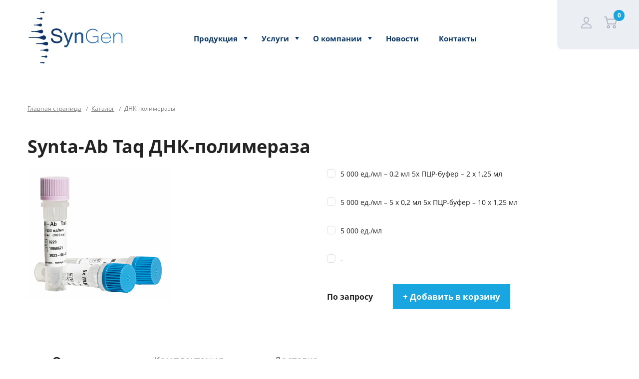

--- FILE ---
content_type: text/html; charset=UTF-8
request_url: https://syngen.ru/catalog/synta_ab_taq_dnk_polimeraza/
body_size: 14317
content:
<!DOCTYPE html>
<html lang="ru" prefix="og: http://ogp.me/ns#">

<head>
  <meta charset="utf-8">
  <title>
    Synta-Ab Taq ДНК-полимераза купить в АО Синген  </title>
  <meta http-equiv="Content-Type" content="text/html; charset=UTF-8" />
<meta name="robots" content="index, follow" />
<meta name="description" content="Synta-Ab Taq ДНК-полимераза. Разработка и производство ферментов 
и реагентов для различных направлений молекулярно-биологических исследований." />
<link href="/bitrix/css/main/bootstrap.min.css?1658842967121326" type="text/css"  rel="stylesheet" />
<link href="/bitrix/js/ui/design-tokens/dist/ui.design-tokens.min.css?168715845422029" type="text/css"  rel="stylesheet" />
<link href="/bitrix/js/ui/fonts/opensans/ui.font.opensans.min.css?16644407362320" type="text/css"  rel="stylesheet" />
<link href="/bitrix/js/main/popup/dist/main.popup.bundle.min.css?168715850926598" type="text/css"  rel="stylesheet" />
<link href="/bitrix/css/main/themes/blue/style.min.css?1658842967331" type="text/css"  rel="stylesheet" />
<link href="/bitrix/cache/css/s1/syngen/page_28f5e4d666eb79003eaecf362fe2af17/page_28f5e4d666eb79003eaecf362fe2af17_v1.css?173027901026506" type="text/css"  rel="stylesheet" />
<link href="/bitrix/cache/css/s1/syngen/template_fb4b8672c05a37130961522bc372506e/template_fb4b8672c05a37130961522bc372506e_v1.css?173027356444719" type="text/css"  data-template-style="true" rel="stylesheet" />
<script type="text/javascript">if(!window.BX)window.BX={};if(!window.BX.message)window.BX.message=function(mess){if(typeof mess==='object'){for(let i in mess) {BX.message[i]=mess[i];} return true;}};</script>
<script type="text/javascript">(window.BX||top.BX).message({'pull_server_enabled':'N','pull_config_timestamp':'0','pull_guest_mode':'N','pull_guest_user_id':'0'});(window.BX||top.BX).message({'PULL_OLD_REVISION':'Для продолжения корректной работы с сайтом необходимо перезагрузить страницу.'});</script>
<script type="text/javascript">(window.BX||top.BX).message({'JS_CORE_LOADING':'Загрузка...','JS_CORE_NO_DATA':'- Нет данных -','JS_CORE_WINDOW_CLOSE':'Закрыть','JS_CORE_WINDOW_EXPAND':'Развернуть','JS_CORE_WINDOW_NARROW':'Свернуть в окно','JS_CORE_WINDOW_SAVE':'Сохранить','JS_CORE_WINDOW_CANCEL':'Отменить','JS_CORE_WINDOW_CONTINUE':'Продолжить','JS_CORE_H':'ч','JS_CORE_M':'м','JS_CORE_S':'с','JSADM_AI_HIDE_EXTRA':'Скрыть лишние','JSADM_AI_ALL_NOTIF':'Показать все','JSADM_AUTH_REQ':'Требуется авторизация!','JS_CORE_WINDOW_AUTH':'Войти','JS_CORE_IMAGE_FULL':'Полный размер'});</script>

<script type="text/javascript" src="/bitrix/js/main/core/core.min.js?1687158512219752"></script>

<script>BX.setJSList(['/bitrix/js/main/core/core_ajax.js','/bitrix/js/main/core/core_promise.js','/bitrix/js/main/polyfill/promise/js/promise.js','/bitrix/js/main/loadext/loadext.js','/bitrix/js/main/loadext/extension.js','/bitrix/js/main/polyfill/promise/js/promise.js','/bitrix/js/main/polyfill/find/js/find.js','/bitrix/js/main/polyfill/includes/js/includes.js','/bitrix/js/main/polyfill/matches/js/matches.js','/bitrix/js/ui/polyfill/closest/js/closest.js','/bitrix/js/main/polyfill/fill/main.polyfill.fill.js','/bitrix/js/main/polyfill/find/js/find.js','/bitrix/js/main/polyfill/matches/js/matches.js','/bitrix/js/main/polyfill/core/dist/polyfill.bundle.js','/bitrix/js/main/core/core.js','/bitrix/js/main/polyfill/intersectionobserver/js/intersectionobserver.js','/bitrix/js/main/lazyload/dist/lazyload.bundle.js','/bitrix/js/main/polyfill/core/dist/polyfill.bundle.js','/bitrix/js/main/parambag/dist/parambag.bundle.js']);
</script>
<script type="text/javascript">(window.BX||top.BX).message({'LANGUAGE_ID':'ru','FORMAT_DATE':'DD.MM.YYYY','FORMAT_DATETIME':'DD.MM.YYYY HH:MI:SS','COOKIE_PREFIX':'BITRIX_SM','SERVER_TZ_OFFSET':'10800','UTF_MODE':'Y','SITE_ID':'s1','SITE_DIR':'/','USER_ID':'','SERVER_TIME':'1769238189','USER_TZ_OFFSET':'0','USER_TZ_AUTO':'Y','bitrix_sessid':'eb1c00f2d5c25f28dbc3e8e913e6ce90'});</script>


<script type="text/javascript"  src="/bitrix/cache/js/s1/syngen/kernel_main/kernel_main_v1.js?1740464602192226"></script>
<script type="text/javascript" src="/bitrix/js/pull/protobuf/protobuf.min.js?165884296376433"></script>
<script type="text/javascript" src="/bitrix/js/pull/protobuf/model.min.js?165884296314190"></script>
<script type="text/javascript" src="/bitrix/js/main/core/core_promise.min.js?16588429602490"></script>
<script type="text/javascript" src="/bitrix/js/rest/client/rest.client.min.js?16588429639240"></script>
<script type="text/javascript" src="/bitrix/js/pull/client/pull.client.min.js?168715843348309"></script>
<script type="text/javascript" src="/bitrix/js/main/popup/dist/main.popup.bundle.min.js?168715850665670"></script>
<script type="text/javascript" src="/bitrix/js/currency/currency-core/dist/currency-core.bundle.min.js?16871584263755"></script>
<script type="text/javascript" src="/bitrix/js/currency/core_currency.min.js?1658842963833"></script>
<script type="text/javascript">BX.setJSList(['/bitrix/js/main/core/core_fx.js','/bitrix/js/main/pageobject/pageobject.js','/bitrix/js/main/core/core_window.js','/bitrix/js/main/date/main.date.js','/bitrix/js/main/core/core_date.js','/bitrix/js/main/dd.js','/bitrix/js/main/core/core_uf.js','/bitrix/js/main/core/core_dd.js','/bitrix/js/main/core/core_tooltip.js','/bitrix/js/main/session.js','/bitrix/js/main/utils.js','/local/templates/syngen/components/bitrix/catalog.element/.default/script.js','/bitrix/components/bitrix/catalog.product.subscribe/templates/.default/script.js','/bitrix/components/bitrix/sale.prediction.product.detail/templates/.default/script.js','/local/templates/syngen/components/bitrix/sale.basket.basket.line/top/script.js']);</script>
<script type="text/javascript">BX.setCSSList(['/local/templates/syngen/components/bitrix/catalog/catalog/style.css','/local/templates/syngen/components/bitrix/catalog.element/.default/style.css','/bitrix/components/bitrix/catalog.product.subscribe/templates/.default/style.css','/bitrix/components/bitrix/sale.prediction.product.detail/templates/.default/style.css','/local/templates/syngen/components/bitrix/catalog.element/.default/themes/blue/style.css','/local/templates/syngen/components/bitrix/sale.basket.basket.line/top/style.css','/local/templates/syngen/components/bitrix/catalog.section.list/top_submenu_sections/style.css','/local/templates/syngen/components/bitrix/catalog.section.list/side_submenu_sections/style.css','/local/templates/syngen/components/bitrix/breadcrumb/promed_bread/style.css','/local/templates/syngen/components/bitrix/catalog.section.list/foot_submenu_sections/style.css','/local/templates/syngen/template_styles.css']);</script>
<script type="text/javascript">
					(function () {
						"use strict";

						var counter = function ()
						{
							var cookie = (function (name) {
								var parts = ("; " + document.cookie).split("; " + name + "=");
								if (parts.length == 2) {
									try {return JSON.parse(decodeURIComponent(parts.pop().split(";").shift()));}
									catch (e) {}
								}
							})("BITRIX_CONVERSION_CONTEXT_s1");

							if (cookie && cookie.EXPIRE >= BX.message("SERVER_TIME"))
								return;

							var request = new XMLHttpRequest();
							request.open("POST", "/bitrix/tools/conversion/ajax_counter.php", true);
							request.setRequestHeader("Content-type", "application/x-www-form-urlencoded");
							request.send(
								"SITE_ID="+encodeURIComponent("s1")+
								"&sessid="+encodeURIComponent(BX.bitrix_sessid())+
								"&HTTP_REFERER="+encodeURIComponent(document.referrer)
							);
						};

						if (window.frameRequestStart === true)
							BX.addCustomEvent("onFrameDataReceived", counter);
						else
							BX.ready(counter);
					})();
				</script>



<script type="text/javascript"  src="/bitrix/cache/js/s1/syngen/template_b6b235a412fcba97d4b47053a0bc72c2/template_b6b235a412fcba97d4b47053a0bc72c2_v1.js?17302735454471"></script>
<script type="text/javascript"  src="/bitrix/cache/js/s1/syngen/page_60d071999a9c6591bd98aef646e258cf/page_60d071999a9c6591bd98aef646e258cf_v1.js?173027901074128"></script>
<script type="text/javascript">var _ba = _ba || []; _ba.push(["aid", "54839cbcf7893e7b17e4ffc7dab1e31f"]); _ba.push(["host", "syngen.ru"]); _ba.push(["ad[ct][item]", "[base64]"]);_ba.push(["ad[ct][user_id]", function(){return BX.message("USER_ID") ? BX.message("USER_ID") : 0;}]);_ba.push(["ad[ct][recommendation]", function() {var rcmId = "";var cookieValue = BX.getCookie("BITRIX_SM_RCM_PRODUCT_LOG");var productId = 347;var cItems = [];var cItem;if (cookieValue){cItems = cookieValue.split(".");}var i = cItems.length;while (i--){cItem = cItems[i].split("-");if (cItem[0] == productId){rcmId = cItem[1];break;}}return rcmId;}]);_ba.push(["ad[ct][v]", "2"]);(function() {var ba = document.createElement("script"); ba.type = "text/javascript"; ba.async = true;ba.src = (document.location.protocol == "https:" ? "https://" : "http://") + "bitrix.info/ba.js";var s = document.getElementsByTagName("script")[0];s.parentNode.insertBefore(ba, s);})();</script>



  <link rel="stylesheet" type="text/css" href="/local/templates/syngen/assets/css/bootstrap.min.css">
  <link rel="stylesheet" type="text/css" href="/local/templates/syngen/assets/css/style.css">
  <link rel="icon" href="/local/templates/syngen/assets/img/pic/logo_favicon.svg" type="image/x-icon">
  <meta name="format-detection" content="telephone=no">
  <meta name="viewport" content="width=device-width, initial-scale=1, shrink-to-fit=no">

  <meta property="og:description" content="Synta-Ab Taq ДНК-полимераза. Разработка и производство ферментов 
и реагентов для различных направлений молекулярно-биологических исследований." />
  <meta property="og:image" content="/local/templates/syngen/img/logo.png" />
  <meta property="og:image:alt" content="Image alt here" />
  <meta property="og:locale" content="ru_RU" />
  <meta property="og:site_name" content="" />
  <meta property="og:title" content="Synta-Ab Taq ДНК-полимераза купить в АО Синген">
  <meta property="og:type" content="website" />
  <meta property="og:url" content="/" />
	<script src="/local/templates/syngen/assets/js/jquery-2.1.3.min.js"></script>
<!-- Yandex.Metrika counter -->
<script type="text/javascript" >
   (function(m,e,t,r,i,k,a){m[i]=m[i]||function(){(m[i].a=m[i].a||[]).push(arguments)};
   m[i].l=1*new Date();
   for (var j = 0; j < document.scripts.length; j++) {if (document.scripts[j].src === r) { return; }}
   k=e.createElement(t),a=e.getElementsByTagName(t)[0],k.async=1,k.src=r,a.parentNode.insertBefore(k,a)})
   (window, document, "script", "https://mc.yandex.ru/metrika/tag.js", "ym");

   ym(91318498, "init", {
        clickmap:true,
        trackLinks:true,
        accurateTrackBounce:true,
        webvisor:true
   });
</script>
<noscript><div><img src="https://mc.yandex.ru/watch/91318498" style="position:absolute; left:-9999px;" alt="" /></div></noscript>
<!-- /Yandex.Metrika counter -->
<meta name="yandex-verification" content="fa719b65443a385c" />
</head>

<body>
  <div id="panel"></div>

  <header>
    <div class="topline sticky" data-toggle="sticky-onscroll">
      <div class="container">
        <div class="row topline-row">
          <div class="col-xl-3 top-logo-row">
            <a href="/" class="logo">
              <img src="/local/templates/syngen/assets/img/pic/pic_logo.svg" alt="SynGen - Производство ферментов и реагентов" class="logo-img" loading="lazy">
              <img src="/local/templates/syngen/assets/img/pic/pic_logo_white.svg" alt="SynGen - Производство ферментов и реагентов" class="logo-img logo-mob" loading="lazy">
            </a>
            <div class="top-personal">
              <ul class="top-pers-list">
                <li>
                  <a href="/personal/" class="pers-link pers-user" title="Личный кабинет"></a>
                </li>
                <li>
					<script>
var bx_basketFKauiI = new BitrixSmallCart;
</script>
<div id="bx_basketFKauiI" class="bx-basket bx-opener"><!--'start_frame_cache_bx_basketFKauiI'--><div class="bx-hdr-profile">
			
			<a href="/personal/cart/" class="pers-link pers-basket" title="Корзина">
				<span class="busket-num">0</span>
			 </a>
			 
</div><!--'end_frame_cache_bx_basketFKauiI'--></div>
<script type="text/javascript">
	bx_basketFKauiI.siteId       = 's1';
	bx_basketFKauiI.cartId       = 'bx_basketFKauiI';
	bx_basketFKauiI.ajaxPath     = '/bitrix/components/bitrix/sale.basket.basket.line/ajax.php';
	bx_basketFKauiI.templateName = 'top';
	bx_basketFKauiI.arParams     =  {'PATH_TO_BASKET':'/personal/cart/','PATH_TO_PERSONAL':'/personal/','SHOW_PERSONAL_LINK':'N','SHOW_NUM_PRODUCTS':'Y','SHOW_TOTAL_PRICE':'N','SHOW_PRODUCTS':'N','POSITION_FIXED':'N','SHOW_AUTHOR':'N','PATH_TO_REGISTER':'/login/','PATH_TO_PROFILE':'/personal/','COMPONENT_TEMPLATE':'.default','PATH_TO_ORDER':'/personal/order/make/','SHOW_EMPTY_VALUES':'Y','PATH_TO_AUTHORIZE':'/login/','SHOW_REGISTRATION':'N','HIDE_ON_BASKET_PAGES':'Y','CACHE_TYPE':'A','SHOW_DELAY':'Y','SHOW_NOTAVAIL':'Y','SHOW_IMAGE':'Y','SHOW_PRICE':'Y','SHOW_SUMMARY':'Y','POSITION_VERTICAL':'top','POSITION_HORIZONTAL':'right','MAX_IMAGE_SIZE':'70','AJAX':'N','~PATH_TO_BASKET':'/personal/cart/','~PATH_TO_PERSONAL':'/personal/','~SHOW_PERSONAL_LINK':'N','~SHOW_NUM_PRODUCTS':'Y','~SHOW_TOTAL_PRICE':'N','~SHOW_PRODUCTS':'N','~POSITION_FIXED':'N','~SHOW_AUTHOR':'N','~PATH_TO_REGISTER':'/login/','~PATH_TO_PROFILE':'/personal/','~COMPONENT_TEMPLATE':'.default','~PATH_TO_ORDER':'/personal/order/make/','~SHOW_EMPTY_VALUES':'Y','~PATH_TO_AUTHORIZE':'/login/','~SHOW_REGISTRATION':'N','~HIDE_ON_BASKET_PAGES':'Y','~CACHE_TYPE':'A','~SHOW_DELAY':'Y','~SHOW_NOTAVAIL':'Y','~SHOW_IMAGE':'Y','~SHOW_PRICE':'Y','~SHOW_SUMMARY':'Y','~POSITION_VERTICAL':'top','~POSITION_HORIZONTAL':'right','~MAX_IMAGE_SIZE':'70','~AJAX':'N','cartId':'bx_basketFKauiI'}; // TODO \Bitrix\Main\Web\Json::encode
	bx_basketFKauiI.closeMessage = 'Скрыть';
	bx_basketFKauiI.openMessage  = 'Раскрыть';
	bx_basketFKauiI.activate();
</script>                </li>
              </ul>
            </div>
            <button class="navbar-toggler custom-navbar-toggler collapsed" type="button" data-toggle="collapse" data-target="#navbar-main" aria-controls="navbar-main" aria-expanded="false">
              <span class="navbar-toggler-icon"></span>
              <div class="custom-navbar-text">Меню</div>
            </button>
          </div>
          <div class="col-xl-9">
            <div class="main-menu collapse" id="navbar-main">
              <div class="main-nav-wrap">
                <ul class="main-nav">
                  <li class="parent">
                    <a href="/catalog/" class="main-nav-link">Продукция</a>
                    <button class="sub-menu-toggler" type="button" data-target="#sub-menu-1" aria-expanded="false"></button>
                    <div class="sub-menu collapse" id="sub-menu-1">
					
	<ul class="sub-list">
			<li>
		<a href="/catalog/dnk_polimerazy/" title="ДНК-полимеразы" class="sub-nav-link">ДНК-полимеразы</a>
	</li>
			<li>
		<a href="/catalog/revertazy/" title="Ревертазы" class="sub-nav-link">Ревертазы</a>
	</li>
			<li>
		<a href="/catalog/gotovye_smesi/" title="Готовые смеси" class="sub-nav-link">Готовые смеси</a>
	</li>
			<li>
		<a href="/catalog/bufery_i_komponenty/" title="Буферы и компоненты" class="sub-nav-link">Буферы и компоненты</a>
	</li>
			<li>
		<a href="/catalog/fermenty_prochie/" title="Ферменты прочие" class="sub-nav-link">Ферменты прочие</a>
	</li>
		</ul>

                  </div>
                  </li>
                  <li class="parent">
					  <a href="/services/" class="main-nav-link">Услуги</a>
                    <button class="sub-menu-toggler" type="button" data-target="#sub-menu-2" aria-expanded="false"></button>
                    <div class="sub-menu collapse" id="sub-menu-2">


	<ul class="sub-list">
			
			<li>
				<a href="/services/amplifikatsiya-i-klonirovanie/" title="Амплификация и клонирование" class="sub-nav-link">Амплификация и клонирование</a>
			</li>
			
			<li>
				<a href="/services/sekvenirovanie-dnk/" title="Генетический анализ" class="sub-nav-link">Генетический анализ</a>
			</li>
			</ul>


                    </div>
                  </li>
                  <li class="parent">
                    <a href="/about/" class="main-nav-link">О компании</a>
                    <button class="sub-menu-toggler" type="button" data-target="#sub-menu-3" aria-expanded="false"></button>
                    <div class="sub-menu collapse" id="sub-menu-3">
                    <ul class="sub-list">
                      <li>
                        <a href="/production/" class="sub-nav-link">Производство</a>
                      </li>
                      <li>
                        <a href="/career/" class="sub-nav-link">Карьера</a>
                      </li>
                      <li>
                        <a href="/support/" class="sub-nav-link">Поддержка</a>
                      </li>
                      <li>
                        <a href="/informacionnye-materialy/" class="sub-nav-link">Информационные материалы</a>
                      </li>

                    </ul>
                    </div>
                  </li>
                  <li>
                    <a href="/news/" class="main-nav-link">Новости</a>
                  </li>
                  <li>
                    <a href="/kontakty/" class="main-nav-link">Контакты</a>
                  </li>
                </ul>
                <div class="menu-contact desc-hide text-center">
					<div class="foot-right-list">
	  <div class="foot-li">
		<a href="tel:+74993806003" class="foot-link foot-link-lg td-none">+7 (499) 380 60 03</a>
	  </div>
	  <div class="foot-li">
		<a href="mailto:info@syngen.ru" class="foot-link foot-link-md">info@syngen.ru</a>
	  </div>
</div>                </div>
              </div>
            </div>
          </div>

        </div>
      </div>
    </div>
  </header>
  <main>


<div class="page-container container">
	<div class="bread-cont"><ul class="breadcrumbs" itemprop="http://schema.org/breadcrumb" itemscope="" itemtype="http://schema.org/BreadcrumbList">
			<li class="bx-breadcrumb-item" id="bx_breadcrumb_0" itemprop="itemListElement" itemscope itemtype="http://schema.org/ListItem">
				
				<a href="/" title="Главная страница" itemprop="item" class="bread-link">
					<span itemprop="name">Главная страница</span>
				</a>
				<meta itemprop="position" content="1" />
			</li>
			<li class="bx-breadcrumb-item" id="bx_breadcrumb_1" itemprop="itemListElement" itemscope itemtype="http://schema.org/ListItem">
				
				<a href="/catalog/" title="Каталог" itemprop="item" class="bread-link">
					<span itemprop="name">Каталог</span>
				</a>
				<meta itemprop="position" content="2" />
			</li>
			<li class="bx-breadcrumb-item">
				
				<span>ДНК-полимеразы</span>
			</li></ul></div>      <div class="page-head">
        <h1 class="h2">Synta-Ab Taq ДНК-полимераза</h1>
      </div>



				
		



<div class='row'>
	<div class='col-xs-12'>
		<div class="bx-catalog-element bx-blue" id="bx_117848907_347"
	itemscope itemtype="http://schema.org/Product">
	<div class="container-fluid">

	<div class="catalog-detail-cont">
       <div class="cat-detail-head">
         <div class="row">
           <div class="col-lg-6 order-lg-1">

			<div class="cat-main-col">
				
               <div class="detail-type-cont">
														<div id="bx_117848907_347_skudiv">
																					<div class="product-item-detail-info-container" data-entity="sku-line-block">
												<div class="product-item-scu-container">
													<div class="product-item-scu-block">
														<div class="product-item-scu-list">
															<ul class="product-item-scu-item-list">
																																		<li class="product-item-scu-item-text-container form-check custom-check" title="5 000 ед./мл – 0,2 мл 5х ПЦР-буфер – 2 х 1,25 мл"
																			data-treevalue="22_5"
																			data-onevalue="5">
																			<div class="product-item-scu-item-text-block form-check-label">
																				5 000 ед./мл – 0,2 мл 5х ПЦР-буфер – 2 х 1,25 мл																			</div>
																		</li>
																																				<li class="product-item-scu-item-text-container form-check custom-check" title="5 000 ед./мл – 5 х 0,2 мл 5х ПЦР-буфер – 10 х 1,25 мл"
																			data-treevalue="22_6"
																			data-onevalue="6">
																			<div class="product-item-scu-item-text-block form-check-label">
																				5 000 ед./мл – 5 х 0,2 мл 5х ПЦР-буфер – 10 х 1,25 мл																			</div>
																		</li>
																																				<li class="product-item-scu-item-text-container form-check custom-check" title="5 000 ед./мл "
																			data-treevalue="22_7"
																			data-onevalue="7">
																			<div class="product-item-scu-item-text-block form-check-label">
																				5 000 ед./мл 																			</div>
																		</li>
																																				<li class="product-item-scu-item-text-container form-check custom-check" title="-"
																			data-treevalue="22_0"
																			data-onevalue="0">
																			<div class="product-item-scu-item-text-block form-check-label">
																				-																			</div>
																		</li>
																																	</ul>
															<div style="clear: both;"></div>
														</div>
													</div>
												</div>
											</div>
																				</div>
																		<div class="product-item-detail-info-container" >
																					<dl class="product-item-detail-properties">
																							</dl>
																						<dl class="product-item-detail-properties" id="bx_117848907_347_main_sku_prop"></dl>
																				</div>
									               </div>
               <div class="detail-price-cont">
					<div class="detail-price-row">
															<div class="detail-price-col">
																				<div class="detail-price" id="bx_117848907_347_price">
											0 руб.										</div>
																			</div>
																		<div class="detail-price-col" data-entity="main-button-container">
										<div id="bx_117848907_347_basket_actions" style="display: ;">
																							<div class="product-item-detail -info-container">
													<a class="btn-prim w-auto btn-link" id="bx_117848907_347_add_basket_link"
														href="javascript:void(0);">
														+ <span class="mob-hide">Добавить в</span><span class="desc-hide">В</span> корзину
													</a>
												</div>
																						</div>
																					<div class="detail-price-col-inner">
																							</div>
																					<div class="detail-price-col-inner">

											<a class="btn btn-link product-item-detail-buy-button" id="bx_117848907_347_not_avail"
												href="javascript:void(0)"
												rel="nofollow" style="display: none;">
												Нет в наличии											</a>
										</div>
									</div>
														</div>
               </div>
             </div>
           </div>
           <div class="col-lg-6">
				<div class="product-item-detail-slider-container" id="bx_117848907_347_big_slider">
					<span class="product-item-detail-slider-close" data-entity="close-popup"></span>
					<div class="product-item-detail-slider-block
						"
						data-entity="images-slider-block">
						<span class="product-item-detail-slider-left" data-entity="slider-control-left" style="display: none;"></span>
						<span class="product-item-detail-slider-right" data-entity="slider-control-right" style="display: none;"></span>
						<div class="product-item-label-text product-item-label-big product-item-label-top product-item-label-left" id="bx_117848907_347_sticker"
							style="display: none;">
													</div>
												<div class="product-item-detail-slider-images-container cat-detail-slider" data-entity="images-container">
																<div class="cat-detail-slide product-item-detail-slider-image active" data-entity="image" data-id="1077">
										<img src="/upload/medialibrary/202/9y7l0ie59i48fooj0jtbgn7z48po49uc.png" alt="картинка Synta-Ab Taq ДНК-полимераза от магазина Одежда+" title="картинка Synta-Ab Taq ДНК-полимераза магазин Одежда+ являющийся официальным дистрибьютором в России " itemprop="image"  loading="lazy">
									</div>
															</div>
					</div>
				</div>
           </div>
         </div>
       </div>

		<div class="row">
			<div class="col-xs-12">
							</div>
		</div>

		<div class="row">
			<div class="col-sm-12" id="bx_117848907_347_tabs">
				<div class="cat-detail">
						<div class="page-tabs">
							<div class="page-tab-btns">

																	<button class="btn btn-tab active" data-tab="description">
										Описание									</button>
									
																	<button class="btn btn-tab" data-tab="tab-complect">
										Комплектация
									</button>
																									<button class="btn btn-tab" data-tab="tab-delivery">
										Доставка
									</button>
																

																	<button class="btn btn-tab product-it em-detail-tab" data-tab="properties" hidden>
										Характеристики									</button>
									

						</div>

				<div class="page-tabs-container" id="bx_117848907_347_tab_containers">

													<div class="page-tab active" id="description"
								itemprop="description" id="bx_117848907_347_description">
								<p>
	<b>Synta-Ab Taq ДНК-полимераза </b>представляет собой смесь ДНК-полимеразы из термофильной бактерии <i>Thermus aquaticus</i> и специфических моноклональных антител.
</p>
<p>
	Synta-Ab Taq ДНК-полимераза выделена из штамма <i>Escherichia coli</i>, экспрессирующего ген ДНК-полимеразы из <i>Thermus aquaticus</i>.
</p>
<p>
	Фермент обладает 5’-3’ полимеразной активностью и 5’-3’ экзонуклеазной активностью, не обладая при этом корректирующей 3’-5’ экзонуклеазной активностью.
</p>
<p>
	Synta-Ab Taq ДНК-полимераза предназначена для использования в большинстве рутинных ПЦР-исследований, в том числе ПЦР в режиме реального времени.
</p>
<p>
	Инактивация полимеразы с помощью антител позволяет проводить подготовку смесей при комнатной температуре.
</p>
<p>
	«Горячий» старт обеспечивает повышение специфичности амплификации. Диссоциация комплекса и высвобождение Synta-Ab Taq ДНК-полимеразы обеспечивается прогреванием выше 70°C.
</p>							</div>
							
													<div class="page-tab" id="tab-complect">
								<a class="apdf" target="_blank" href="/upload/pdf/IP_Synta-Ab_Taq_DNK-polimeraza.pdf">Инструкция Synta Taq ДНК-полимераза</a>							</div>
																			<div class="page-tab" id="tab-delivery">
								<p>
	Доставка продукции по Москве <br>
	 От 15 000 руб. - бесплатная доставка <br>
	 До 15 000 руб. - 650 руб. <br>
	 Доставка продукции по России осуществляется курьерским службами в течении 1-4 дней. Стоимость междугородней доставки рассчитывается индивидуально для каждого заказа.
</p>							</div>
												
													<div class="page-tab" id="properties" hidden>
																	<dl class="product-item-detail-properties">
																					<dt>Вкладка Комплектация</dt>
											<dd><a class="apdf" target="_blank" href="/upload/pdf/IP_Synta-Ab_Taq_DNK-polimeraza.pdf">Инструкция Synta Taq ДНК-полимераза</a>											</dd>
																						<dt>Вкладка Доставка</dt>
											<dd><p>
	Доставка продукции по Москве <br>
	 От 15 000 руб. - бесплатная доставка <br>
	 До 15 000 руб. - 650 руб. <br>
	 Доставка продукции по России осуществляется курьерским службами в течении 1-4 дней. Стоимость междугородней доставки рассчитывается индивидуально для каждого заказа.
</p>											</dd>
																						<dt>Основные характеристики</dt>
											<dd><ul>
	<li>Концентрация 5 000 ед./мл</li>
	<li>«Горячий» старт на первом цикле денатурации (95°C, 15 сек)</li>
	<li>Поставляется в комплекте со стандартным 5-кратным ПЦР-буфером (для кат. № ES00003, EM00003) </li>
</ul>											</dd>
																						<dt>Область применения</dt>
											<dd><ul>
	<li>Рутинная ПЦР</li>
	<li>Низкокопийная ПЦР</li>
	<li>Одностадийная ОТ-ПЦР</li>
	<li>Мультиплексная ПЦР</li>
	<li>Высокоспецифичная ПЦР</li>
	<li>ПЦР с детекцией в режиме реального времени (с зондами, интеркалирующими красителями) </li>
</ul>											</dd>
																						<dt>Хранение и транспортировка</dt>
											<dd><ul>
	<li>Температура хранения: минус 20°С</li>
	<li>Буфер хранения: 20 мM Трис-HCl (рН 8.3 при 25°С); 100 мM KCl; 0.1 мМ ЭДТА; 50% глицерин; стабилизаторы</li>
	<li>Срок хранения: 2 года с момента производства</li>
	<li>Транспортировка до 7 дней при 2-8°С </li>
</ul>											</dd>
																						<dt>Описание &quot;Под заказ *&quot; под таблицей</dt>
											<dd>* – Минимальный объем заказа – 5 мл. Цена указана за мл. Может быть укомплектована буфером по выбору заказчика											</dd>
																				</dl>
																		<dl class="page-tab" id="bx_117848907_347_sku_prop"></dl>
																</div>
												</div>
				</div>
				</div>
			</div>

			<div class="col-sm-12">
				<div class="cat-detail-main">
				  <div class="row">

											<div class="col-lg-6 mb-5">
							<h3>Основные характеристики:</h3>
							<ul>
	<li>Концентрация 5 000 ед./мл</li>
	<li>«Горячий» старт на первом цикле денатурации (95°C, 15 сек)</li>
	<li>Поставляется в комплекте со стандартным 5-кратным ПЦР-буфером (для кат. № ES00003, EM00003) </li>
</ul>						</div>
					
											<div class="col-lg-6 mb-5">
							<h3>Область применения:</h3>
							<ul>
	<li>Рутинная ПЦР</li>
	<li>Низкокопийная ПЦР</li>
	<li>Одностадийная ОТ-ПЦР</li>
	<li>Мультиплексная ПЦР</li>
	<li>Высокоспецифичная ПЦР</li>
	<li>ПЦР с детекцией в режиме реального времени (с зондами, интеркалирующими красителями) </li>
</ul>						</div>
																<div class="col-12 mb-5">
							<h3>Хранение и транспортировка:</h3>
							<ul>
	<li>Температура хранения: минус 20°С</li>
	<li>Буфер хранения: 20 мM Трис-HCl (рН 8.3 при 25°С); 100 мM KCl; 0.1 мМ ЭДТА; 50% глицерин; стабилизаторы</li>
	<li>Срок хранения: 2 года с момента производства</li>
	<li>Транспортировка до 7 дней при 2-8°С </li>
</ul>						</div>
									  </div>
				</div>
			</div>

	<div class="col-sm-12">
		<div class="cat-detail">
		<div class="cat-detail-foot">
          <div class="cat-detail-table-cont">
            <h3 class="cat-table-title">Synta-Ab Taq ДНК-полимераза</h3>

			<table class="cat-detail-table custom-table">
              <tbody>
				<tr>
					<th>Артикул</th>
					<th>Товар</th>
					<th>Опции</th>
					<th>Кол-во</th>
					<th>Цена</th>
				  </tr>

													<tr>
									<td data-td-title="Код">ES00003</td>
																			<td rowspan="3">Synta-Ab Taq ДНК-полимераза</td>
																		<td data-td-bold="">5 000 ед./мл – 0,2 мл 5х ПЦР-буфер – 2 х 1,25 мл</td>
									<td data-td-title="Кол-во">

																																																																																				1 000													
																							
									</td>
									<td data-td-title="Цена">0 руб.</td>
								</tr>
																<tr>
									<td data-td-title="Код">EM00003</td>
																		<td data-td-bold="">5 000 ед./мл – 5 х 0,2 мл 5х ПЦР-буфер – 10 х 1,25 мл</td>
									<td data-td-title="Кол-во">

																																																																																				5 000													
																							
									</td>
									<td data-td-title="Цена">0 руб.</td>
								</tr>
																<tr>
									<td data-td-title="Код">EB00003</td>
																		<td data-td-bold="">5 000 ед./мл </td>
									<td data-td-title="Кол-во">

																																																																																			По запросу
													
																							
									</td>
									<td data-td-title="Цена">0 руб.</td>
								</tr>
													</tbody>
				</table>

													<p>* – Минимальный объем заказа – 5 мл. Цена указана за мл. Может быть укомплектована буфером по выбору заказчика</p>
			  			

					

							</div>
						</div>
										</div>
				</div>
			</div>


			<div class="col-sm-12">
				<div>
									</div>
			</div>
		</div>
		<div class="row">
			<div class="col-xs-12" sadas2222222222>
				<!--'start_frame_cache_OhECjo'-->
	<span id="sale_gift_product_1187813411" class="sale_prediction_product_detail_container"></span>

	<script type="text/javascript">
		BX.ready(function(){

			var giftAjaxData = {
				'parameters':'[base64].dfb405ba666150f522e9713b0a19f4b5d6516ee2fbdc582e2f010498b5c677fc',
				'template': '.default.9ba74abe049d6b970c69c59bac9377b3f65895bcb4f4a50a7fe4b9dcfef7b2b0',
				'site_id': 's1'
			};

			bx_sale_prediction_product_detail_load(
				'sale_gift_product_1187813411',
				giftAjaxData
			);

			BX.addCustomEvent('onHasNewPrediction', function(html){
				new BX.PopupWindow("simple-prediction", BX('bx_117848907_347_add_basket_link'), {
					offsetLeft: BX("bx_117848907_347_add_basket_link").offsetWidth + 10,
					offsetTop: -42,
					bindOptions: {
						forceTop: true
					},
					content:
					'<div class="catalog-element-popup-inner">' +
					html +
					'</div>',
//					darkMode: true,
					closeIcon: true,
					angle: {position: "left"}
				}).show();
			});
		});
	</script>

	<!--'end_frame_cache_OhECjo'-->			</div>
		</div>
	</div>

	<meta itemprop="name" content="Synta-Ab Taq ДНК-полимераза" />
	<meta itemprop="category" content="ДНК-полимеразы" />
				<span itemprop="offers" itemscope itemtype="http://schema.org/Offer">
				<meta itemprop="sku" content="5 000 ед./мл – 0,2 мл 5х ПЦР-буфер – 2 х 1,25 мл" />
				<meta itemprop="price" content="0" />
				<meta itemprop="priceCurrency" content="RUB" />
				<link itemprop="availability" href="http://schema.org/InStock" />
			</span>
						<span itemprop="offers" itemscope itemtype="http://schema.org/Offer">
				<meta itemprop="sku" content="5 000 ед./мл – 5 х 0,2 мл 5х ПЦР-буфер – 10 х 1,25 мл" />
				<meta itemprop="price" content="0" />
				<meta itemprop="priceCurrency" content="RUB" />
				<link itemprop="availability" href="http://schema.org/InStock" />
			</span>
						<span itemprop="offers" itemscope itemtype="http://schema.org/Offer">
				<meta itemprop="sku" content="5 000 ед./мл " />
				<meta itemprop="price" content="0" />
				<meta itemprop="priceCurrency" content="RUB" />
				<link itemprop="availability" href="http://schema.org/InStock" />
			</span>
			</div>
<script>
	BX.message({
		ECONOMY_INFO_MESSAGE: 'Скидка #ECONOMY#',
		TITLE_ERROR: 'Ошибка',
		TITLE_BASKET_PROPS: 'Свойства товара, добавляемые в корзину',
		BASKET_UNKNOWN_ERROR: 'Неизвестная ошибка при добавлении товара в корзину',
		BTN_SEND_PROPS: 'Выбрать',
		BTN_MESSAGE_DETAIL_BASKET_REDIRECT: 'Перейти в корзину',
		BTN_MESSAGE_CLOSE: 'Закрыть',
		BTN_MESSAGE_DETAIL_CLOSE_POPUP: 'Продолжить покупки',
		TITLE_SUCCESSFUL: 'Товар добавлен в корзину',
		COMPARE_MESSAGE_OK: 'Товар добавлен в список сравнения',
		COMPARE_UNKNOWN_ERROR: 'При добавлении товара в список сравнения произошла ошибка',
		COMPARE_TITLE: 'Сравнение товаров',
		BTN_MESSAGE_COMPARE_REDIRECT: 'Перейти в список сравнения',
		PRODUCT_GIFT_LABEL: 'Подарок',
		PRICE_TOTAL_PREFIX: 'на сумму',
		RELATIVE_QUANTITY_MANY: 'много',
		RELATIVE_QUANTITY_FEW: 'мало',
		SITE_ID: 's1'
	});

	var obbx_117848907_347 = new JCCatalogElement({'CONFIG':{'USE_CATALOG':true,'SHOW_QUANTITY':false,'SHOW_PRICE':true,'SHOW_DISCOUNT_PERCENT':false,'SHOW_OLD_PRICE':false,'USE_PRICE_COUNT':false,'DISPLAY_COMPARE':false,'SHOW_SKU_PROPS':true,'OFFER_GROUP':false,'MAIN_PICTURE_MODE':['MAGNIFIER'],'ADD_TO_BASKET_ACTION':['ADD'],'SHOW_CLOSE_POPUP':false,'SHOW_MAX_QUANTITY':'N','RELATIVE_QUANTITY_FACTOR':'5','TEMPLATE_THEME':'blue','USE_STICKERS':true,'USE_SUBSCRIBE':true,'SHOW_SLIDER':'Y','SLIDER_INTERVAL':'5000','ALT':'картинка Synta-Ab Taq ДНК-полимераза от магазина Одежда+','TITLE':'картинка Synta-Ab Taq ДНК-полимераза магазин Одежда+ являющийся официальным дистрибьютором в России ','MAGNIFIER_ZOOM_PERCENT':'200','USE_ENHANCED_ECOMMERCE':'N','DATA_LAYER_NAME':'','BRAND_PROPERTY':'','SHOW_SKU_DESCRIPTION':'N','DISPLAY_PREVIEW_TEXT_MODE':'E'},'PRODUCT_TYPE':'3','VISUAL':{'ID':'bx_117848907_347','DISCOUNT_PERCENT_ID':'bx_117848907_347_dsc_pict','STICKER_ID':'bx_117848907_347_sticker','BIG_SLIDER_ID':'bx_117848907_347_big_slider','BIG_IMG_CONT_ID':'bx_117848907_347_bigimg_cont','SLIDER_CONT_ID':'bx_117848907_347_slider_cont','OLD_PRICE_ID':'bx_117848907_347_old_price','PRICE_ID':'bx_117848907_347_price','DESCRIPTION_ID':'bx_117848907_347_description','DISCOUNT_PRICE_ID':'bx_117848907_347_price_discount','PRICE_TOTAL':'bx_117848907_347_price_total','SLIDER_CONT_OF_ID':'bx_117848907_347_slider_cont_','QUANTITY_ID':'bx_117848907_347_quantity','QUANTITY_DOWN_ID':'bx_117848907_347_quant_down','QUANTITY_UP_ID':'bx_117848907_347_quant_up','QUANTITY_MEASURE':'bx_117848907_347_quant_measure','QUANTITY_LIMIT':'bx_117848907_347_quant_limit','BUY_LINK':'bx_117848907_347_buy_link','ADD_BASKET_LINK':'bx_117848907_347_add_basket_link','BASKET_ACTIONS_ID':'bx_117848907_347_basket_actions','NOT_AVAILABLE_MESS':'bx_117848907_347_not_avail','COMPARE_LINK':'bx_117848907_347_compare_link','TREE_ID':'bx_117848907_347_skudiv','DISPLAY_PROP_DIV':'bx_117848907_347_sku_prop','DISPLAY_MAIN_PROP_DIV':'bx_117848907_347_main_sku_prop','OFFER_GROUP':'bx_117848907_347_set_group_','BASKET_PROP_DIV':'bx_117848907_347_basket_prop','SUBSCRIBE_LINK':'bx_117848907_347_subscribe','TABS_ID':'bx_117848907_347_tabs','TAB_CONTAINERS_ID':'bx_117848907_347_tab_containers','SMALL_CARD_PANEL_ID':'bx_117848907_347_small_card_panel','TABS_PANEL_ID':'bx_117848907_347_tabs_panel'},'DEFAULT_PICTURE':{'PREVIEW_PICTURE':{'ID':'0','SRC':'/local/templates/syngen/components/bitrix/catalog.element/.default/images/no_photo.png','FILE_NAME':'no_photo.png','WIDTH':'150','HEIGHT':'150'},'DETAIL_PICTURE':{'ID':'0','SRC':'/local/templates/syngen/components/bitrix/catalog.element/.default/images/no_photo.png','FILE_NAME':'no_photo.png','WIDTH':'150','HEIGHT':'150'}},'PRODUCT':{'ID':'347','ACTIVE':'Y','NAME':'Synta-Ab Taq ДНК-полимераза','CATEGORY':'ДНК-полимеразы','DETAIL_TEXT':'<p>\n	<b>Synta-Ab Taq ДНК-полимераза <\/b>представляет собой смесь ДНК-полимеразы из термофильной бактерии <i>Thermus aquaticus<\/i> и специфических моноклональных антител.\n<\/p>\n<p>\n	Synta-Ab Taq ДНК-полимераза выделена из штамма <i>Escherichia coli<\/i>, экспрессирующего ген ДНК-полимеразы из <i>Thermus aquaticus<\/i>.\n<\/p>\n<p>\n	Фермент обладает 5’-3’ полимеразной активностью и 5’-3’ экзонуклеазной активностью, не обладая при этом корректирующей 3’-5’ экзонуклеазной активностью.\n<\/p>\n<p>\n	Synta-Ab Taq ДНК-полимераза предназначена для использования в большинстве рутинных ПЦР-исследований, в том числе ПЦР в режиме реального времени.\n<\/p>\n<p>\n	Инактивация полимеразы с помощью антител позволяет проводить подготовку смесей при комнатной температуре.\n<\/p>\n<p>\n	«Горячий» старт обеспечивает повышение специфичности амплификации. Диссоциация комплекса и высвобождение Synta-Ab Taq ДНК-полимеразы обеспечивается прогреванием выше 70°C.\n<\/p>','DETAIL_TEXT_TYPE':'html','PREVIEW_TEXT':'','PREVIEW_TEXT_TYPE':'text'},'BASKET':{'QUANTITY':'quantity','BASKET_URL':'/personal/cart/','SKU_PROPS':'YToxOntpOjA7czoxMToiU0laRVNfU0hPRVMiO30=','ADD_URL_TEMPLATE':'/catalog/synta_ab_taq_dnk_polimeraza/?action=ADD2BASKET&id=#ID#','BUY_URL_TEMPLATE':'/catalog/synta_ab_taq_dnk_polimeraza/?action=BUY&id=#ID#'},'OFFERS':[{'ID':'348','CODE':'synta_ab_taq_5_000_ed_ml_0_2_ml_5kh_ptsr_bufer_2_kh_1_25_ml','NAME':'Synta-Ab Taq ДНК-полимераза','TREE':{'PROP_22':'5'},'DISPLAY_PROPERTIES':'<dt>Артикул<\/dt><dd>ES00003<\/dd><dt>Количество<\/dt><dd>1 000<\/dd>','PREVIEW_TEXT':'','PREVIEW_TEXT_TYPE':'','DETAIL_TEXT':'','DETAIL_TEXT_TYPE':'','ITEM_PRICE_MODE':'S','ITEM_PRICES':[{'UNROUND_BASE_PRICE':'0','UNROUND_PRICE':'0','BASE_PRICE':'0','PRICE':'0','ID':'333','PRICE_TYPE_ID':'1','CURRENCY':'RUB','DISCOUNT':'0','PERCENT':'0','QUANTITY_FROM':'','QUANTITY_TO':'','QUANTITY_HASH':'ZERO-INF','MEASURE_RATIO_ID':'','PRINT_BASE_PRICE':'0 руб.','RATIO_BASE_PRICE':'0','PRINT_RATIO_BASE_PRICE':'0 руб.','PRINT_PRICE':'0 руб.','RATIO_PRICE':'0','PRINT_RATIO_PRICE':'0 руб.','PRINT_DISCOUNT':'0 руб.','RATIO_DISCOUNT':'0','PRINT_RATIO_DISCOUNT':'0 руб.','MIN_QUANTITY':'1'}],'ITEM_PRICE_SELECTED':'0','ITEM_QUANTITY_RANGES':{'ZERO-INF':{'HASH':'ZERO-INF','QUANTITY_FROM':'','QUANTITY_TO':'','SORT_FROM':'0','SORT_TO':'INF'}},'ITEM_QUANTITY_RANGE_SELECTED':'ZERO-INF','ITEM_MEASURE_RATIOS':{'292':{'ID':'292','RATIO':'1','IS_DEFAULT':'Y','PRODUCT_ID':'348'}},'ITEM_MEASURE_RATIO_SELECTED':'292','PREVIEW_PICTURE':{'ID':'1077','SRC':'/upload/medialibrary/202/9y7l0ie59i48fooj0jtbgn7z48po49uc.png','WIDTH':'1024','HEIGHT':'950'},'DETAIL_PICTURE':{'ID':'1077','SRC':'/upload/medialibrary/202/9y7l0ie59i48fooj0jtbgn7z48po49uc.png','WIDTH':'1024','HEIGHT':'950'},'CHECK_QUANTITY':false,'MAX_QUANTITY':'236','STEP_QUANTITY':'1','QUANTITY_FLOAT':true,'MEASURE':'шт','OFFER_GROUP':false,'CAN_BUY':true,'CATALOG_SUBSCRIBE':'Y','SLIDER':[{'ID':'1077','SRC':'/upload/medialibrary/202/9y7l0ie59i48fooj0jtbgn7z48po49uc.png','WIDTH':'1024','HEIGHT':'950'}],'SLIDER_COUNT':'1','DISPLAY_PROPERTIES_MAIN_BLOCK':'<dt>Артикул<\/dt><dd>ES00003<\/dd>','PRICE_RANGES_RATIO_HTML':'','PRICE_RANGES_HTML':''},{'ID':'349','CODE':'synta_ab_taq_5_000_ed_ml_5_kh_0_2_ml_5kh_ptsr_bufer_10_kh_1_25_ml','NAME':'Synta-Ab Taq ДНК-полимераза','TREE':{'PROP_22':'6'},'DISPLAY_PROPERTIES':'<dt>Артикул<\/dt><dd>EM00003<\/dd><dt>Количество<\/dt><dd>5 000<\/dd>','PREVIEW_TEXT':'','PREVIEW_TEXT_TYPE':'','DETAIL_TEXT':'','DETAIL_TEXT_TYPE':'','ITEM_PRICE_MODE':'S','ITEM_PRICES':[{'UNROUND_BASE_PRICE':'0','UNROUND_PRICE':'0','BASE_PRICE':'0','PRICE':'0','ID':'335','PRICE_TYPE_ID':'1','CURRENCY':'RUB','DISCOUNT':'0','PERCENT':'0','QUANTITY_FROM':'','QUANTITY_TO':'','QUANTITY_HASH':'ZERO-INF','MEASURE_RATIO_ID':'','PRINT_BASE_PRICE':'0 руб.','RATIO_BASE_PRICE':'0','PRINT_RATIO_BASE_PRICE':'0 руб.','PRINT_PRICE':'0 руб.','RATIO_PRICE':'0','PRINT_RATIO_PRICE':'0 руб.','PRINT_DISCOUNT':'0 руб.','RATIO_DISCOUNT':'0','PRINT_RATIO_DISCOUNT':'0 руб.','MIN_QUANTITY':'1'}],'ITEM_PRICE_SELECTED':'0','ITEM_QUANTITY_RANGES':{'ZERO-INF':{'HASH':'ZERO-INF','QUANTITY_FROM':'','QUANTITY_TO':'','SORT_FROM':'0','SORT_TO':'INF'}},'ITEM_QUANTITY_RANGE_SELECTED':'ZERO-INF','ITEM_MEASURE_RATIOS':{'293':{'ID':'293','RATIO':'1','IS_DEFAULT':'Y','PRODUCT_ID':'349'}},'ITEM_MEASURE_RATIO_SELECTED':'293','PREVIEW_PICTURE':{'ID':'1077','SRC':'/upload/medialibrary/202/9y7l0ie59i48fooj0jtbgn7z48po49uc.png','WIDTH':'1024','HEIGHT':'950'},'DETAIL_PICTURE':{'ID':'1077','SRC':'/upload/medialibrary/202/9y7l0ie59i48fooj0jtbgn7z48po49uc.png','WIDTH':'1024','HEIGHT':'950'},'CHECK_QUANTITY':false,'MAX_QUANTITY':'485','STEP_QUANTITY':'1','QUANTITY_FLOAT':true,'MEASURE':'шт','OFFER_GROUP':false,'CAN_BUY':true,'CATALOG_SUBSCRIBE':'Y','SLIDER':[{'ID':'1077','SRC':'/upload/medialibrary/202/9y7l0ie59i48fooj0jtbgn7z48po49uc.png','WIDTH':'1024','HEIGHT':'950'}],'SLIDER_COUNT':'1','DISPLAY_PROPERTIES_MAIN_BLOCK':'<dt>Артикул<\/dt><dd>EM00003<\/dd>','PRICE_RANGES_RATIO_HTML':'','PRICE_RANGES_HTML':''},{'ID':'350','CODE':'synta_ab_taq_5_000_ed_ml','NAME':'Synta-Ab Taq ДНК-полимераза','TREE':{'PROP_22':'7'},'DISPLAY_PROPERTIES':'<dt>Артикул<\/dt><dd>EB00003<\/dd><dt>Количество<\/dt><dd>0<\/dd>','PREVIEW_TEXT':'','PREVIEW_TEXT_TYPE':'','DETAIL_TEXT':'','DETAIL_TEXT_TYPE':'','ITEM_PRICE_MODE':'S','ITEM_PRICES':[{'UNROUND_BASE_PRICE':'0','UNROUND_PRICE':'0','BASE_PRICE':'0','PRICE':'0','ID':'336','PRICE_TYPE_ID':'1','CURRENCY':'RUB','DISCOUNT':'0','PERCENT':'0','QUANTITY_FROM':'','QUANTITY_TO':'','QUANTITY_HASH':'ZERO-INF','MEASURE_RATIO_ID':'','PRINT_BASE_PRICE':'0 руб.','RATIO_BASE_PRICE':'0','PRINT_RATIO_BASE_PRICE':'0 руб.','PRINT_PRICE':'0 руб.','RATIO_PRICE':'0','PRINT_RATIO_PRICE':'0 руб.','PRINT_DISCOUNT':'0 руб.','RATIO_DISCOUNT':'0','PRINT_RATIO_DISCOUNT':'0 руб.','MIN_QUANTITY':'1'}],'ITEM_PRICE_SELECTED':'0','ITEM_QUANTITY_RANGES':{'ZERO-INF':{'HASH':'ZERO-INF','QUANTITY_FROM':'','QUANTITY_TO':'','SORT_FROM':'0','SORT_TO':'INF'}},'ITEM_QUANTITY_RANGE_SELECTED':'ZERO-INF','ITEM_MEASURE_RATIOS':{'294':{'ID':'294','RATIO':'1','IS_DEFAULT':'Y','PRODUCT_ID':'350'}},'ITEM_MEASURE_RATIO_SELECTED':'294','PREVIEW_PICTURE':{'ID':'1077','SRC':'/upload/medialibrary/202/9y7l0ie59i48fooj0jtbgn7z48po49uc.png','WIDTH':'1024','HEIGHT':'950'},'DETAIL_PICTURE':{'ID':'1077','SRC':'/upload/medialibrary/202/9y7l0ie59i48fooj0jtbgn7z48po49uc.png','WIDTH':'1024','HEIGHT':'950'},'CHECK_QUANTITY':false,'MAX_QUANTITY':'0','STEP_QUANTITY':'1','QUANTITY_FLOAT':true,'MEASURE':'г','OFFER_GROUP':false,'CAN_BUY':true,'CATALOG_SUBSCRIBE':'Y','SLIDER':[{'ID':'1077','SRC':'/upload/medialibrary/202/9y7l0ie59i48fooj0jtbgn7z48po49uc.png','WIDTH':'1024','HEIGHT':'950'}],'SLIDER_COUNT':'1','DISPLAY_PROPERTIES_MAIN_BLOCK':'<dt>Артикул<\/dt><dd>EB00003<\/dd>','PRICE_RANGES_RATIO_HTML':'','PRICE_RANGES_HTML':''}],'OFFER_SELECTED':'0','TREE_PROPS':[{'ID':'22','SHOW_MODE':'TEXT','VALUES':{'5':{'ID':'5','NAME':'5 000 ед./мл – 0,2 мл 5х ПЦР-буфер – 2 х 1,25 мл','SORT':'100','PICT':false},'6':{'ID':'6','NAME':'5 000 ед./мл – 5 х 0,2 мл 5х ПЦР-буфер – 10 х 1,25 мл','SORT':'200','PICT':false},'7':{'ID':'7','NAME':'5 000 ед./мл ','SORT':'300','PICT':false},'0':{'ID':'0','SORT':'9223372036854775807','NA':true,'NAME':'-','PICT':false}},'VALUES_COUNT':'4'}],'IS_FACEBOOK_CONVERSION_CUSTOMIZE_PRODUCT_EVENT_ENABLED':false});
</script>
		<script>
			BX.Currency.setCurrencies([{'CURRENCY':'BYN','FORMAT':{'FORMAT_STRING':'# руб.','DEC_POINT':'.','THOUSANDS_SEP':'&nbsp;','DECIMALS':2,'THOUSANDS_VARIANT':'B','HIDE_ZERO':'Y'}},{'CURRENCY':'EUR','FORMAT':{'FORMAT_STRING':'# &euro;','DEC_POINT':'.','THOUSANDS_SEP':'&nbsp;','DECIMALS':2,'THOUSANDS_VARIANT':'B','HIDE_ZERO':'Y'}},{'CURRENCY':'RUB','FORMAT':{'FORMAT_STRING':'# руб.','DEC_POINT':'.','THOUSANDS_SEP':'&nbsp;','DECIMALS':2,'THOUSANDS_VARIANT':'B','HIDE_ZERO':'Y'}},{'CURRENCY':'UAH','FORMAT':{'FORMAT_STRING':'# грн.','DEC_POINT':'.','THOUSANDS_SEP':'&nbsp;','DECIMALS':2,'THOUSANDS_VARIANT':'B','HIDE_ZERO':'Y'}},{'CURRENCY':'USD','FORMAT':{'FORMAT_STRING':'$#','DEC_POINT':'.','THOUSANDS_SEP':',','DECIMALS':2,'THOUSANDS_VARIANT':'C','HIDE_ZERO':'Y'}}]);
		</script>
			<script>
		BX.ready(BX.defer(function(){
			if (!!window.obbx_117848907_347)
			{
				window.obbx_117848907_347.allowViewedCount(true);
			}
		}));
	</script>

						<div class="row">
						<div class="col-xs-12" data-entity="parent-container">
							<div class="cat-related">
								<!--<h2>
									Смотрите также								</h2>-->
															</div>
						</div>
					</div>
						</div>
	</div>			</div>
  </main>
  <footer role="contentinfo">
    <div class="foot-cont">
      <div class="container">
        <div class="row align-items-center">

          <div class="col-lg-4 col-md-4 col-5 custom-foot-col-1">
            <div class="row align-items-center">
              <div class="col-lg-6">
                <a href="#SITE_DIR#" class="logo">
                  <img src="/local/templates/syngen/assets/img/pic/pic_logo_gray.png" alt="" class="logo-img">
                </a>
              </div>
              <div class="col-lg-6 md-hide">
                <div class="copyright">
					АО СинГен © 2022 <br>
Все права защищены				</div>
              </div>
            </div>
          </div>

          <div class="col-lg-2 col-md-4 offset-md-4 order-md-2 order-lg-0 offset-lg-0 custom-foot-col-2  mob-hide md-show order-1">

<div class="foot-list">
			

			<div class="foot-li">
		<a href="/catalog/dnk_polimerazy/" title="ДНК-полимеразы" class="foot-link foot-link-sm">ДНК-полимеразы</a>
	</div>
			<div class="foot-li">
		<a href="/catalog/revertazy/" title="Ревертазы" class="foot-link foot-link-sm">Ревертазы</a>
	</div>
			<div class="foot-li">
		<a href="/catalog/gotovye_smesi/" title="Готовые смеси" class="foot-link foot-link-sm">Готовые смеси</a>
	</div>
			<div class="foot-li">
		<a href="/catalog/bufery_i_komponenty/" title="Буферы и компоненты" class="foot-link foot-link-sm">Буферы и компоненты</a>
	</div>
			<div class="foot-li">
		<a href="/catalog/fermenty_prochie/" title="Ферменты прочие" class="foot-link foot-link-sm">Ферменты прочие</a>
	</div>
		
</div>

<div class="foot-li">
 <a href="/support/" class="foot-link foot-link-sm">Поддержка</a>
</div>
<div class="foot-li">
 <a href="/faq/" class="foot-link foot-link-sm">Вопрос ответ</a>
</div>
<div class="foot-li">
 <a href="/informacionnye-materialy/" class="foot-link foot-link-sm">Информационные материалы</a>
</div>
 <br>			


            <div class="copyright sm-hide desc-hide">
				АО СинГен © 2022 <br>
Все права защищены			</div>
          </div>

          <div class="col-lg-3 col-md-4 order-md-0 order-1 order-lg-0 custom-foot-col-3">
            <div class="foot-addr">
				АО СинГен, 119571, <br class="mob-hide">
г.Москва, Проспект Вернадского, д.96, помещ.307			</div>
			<div class="foot-li mb-0 mb-md-2 sm-hide">
				<a href="/politics/" class="foot-link">Политика конфиденциальности</a>            </div><br>
            <div class="foot-li mob-hide">
				Создание сайта: <a href="https://seospin.ru" class="foot-link" rel="nofollow" target="_blank">seospin.ru</a>			</div>
          </div>
          
          <div class="col-lg-3 col-md-4 col-7 order-md-1 order-0 custom-foot-col-4">
			<div class="foot-right-list">
	  <div class="foot-li">
		<a href="tel:+74993806003" class="foot-link foot-link-lg td-none">+7 (499) 380 60 03</a>
	  </div>
	  <div class="foot-li">
		<a href="mailto:info@syngen.ru" class="foot-link foot-link-md">info@syngen.ru</a>
	  </div>
</div>          </div>

          <div class="col-lg-2 col-md-4 md-show custom-foot-col-5 order-md-3 order-3">
            <div class="copyright sm-show">
				АО СинГен © 2022 <br>
Все права защищены			</div>
            <div class="foot-li text-md-right">
				Создание сайта: <a href="https://seospin.ru" class="foot-link" rel="nofollow" target="_blank">seospin.ru</a>			</div>
          </div>

        </div>
      </div>
    </div>
  </footer>


  <link rel="stylesheet" type="text/css" href="/local/templates/syngen/assets/css/slick.css">
  <link rel="stylesheet" type="text/css" href="/local/templates/syngen/assets/css/jquery.fancybox.min.css">
  <link rel="stylesheet" type="text/css" href="/local/templates/syngen/assets/css/bootstrap-select.min.css">
  
  <script src="/local/templates/syngen/assets/js/bootstrap.bundle.min.js"></script>
  <script src="/local/templates/syngen/assets/js/slick.min.js"></script>
  <script src="/local/templates/syngen/assets/js/jquery.fancybox.min.js"></script>
  <script src="/local/templates/syngen/assets/js/jquery.spincrement.min.js"></script>
  <script src="/local/templates/syngen/assets/js/inputmask.min.js"></script>
  <script src="/local/templates/syngen/assets/js/bootstrap-select.min.js"></script>
  <script src="/local/templates/syngen/assets/js/main.js"></script>

		
	
    <script>
        $(document).ready(function() {
            // Выбираем элементы с классом "detail-price" и атрибутом data-td-title равным "Цена"
            $(".detail-price, [data-td-title='Цена']").each(function() {
                // Получаем текущий текст элемента
                var currentText = $(this).text();
                
                // Проверяем, содержит ли текст "0 руб"
                if (currentText.indexOf("0 руб.") !== -1) {
                    // Заменяем текст "0 руб" на "По запросу"
                    var newText = currentText.replace("0 руб.", "По запросу");
                    
                    // Устанавливаем новый текст в элемент
                    $(this).text(newText);
                }
            });

            // Выбираем элементы с классом "cat-item-price"
            $(".cat-item-price").each(function() {
                // Получаем текущий текст элемента
                var currentText = $(this).text();
                
                // Проверяем, содержит ли текст "от 0 руб."
                if (currentText.indexOf("от 0 руб.") !== -1) {
                    // Заменяем текст "от 0 руб." на "По запросу"
                    var newText = currentText.replace("от 0 руб.", "По запросу");
                    
                    // Устанавливаем новый текст в элемент
                    $(this).text(newText);
                }
            });
        });
    </script>

</body>

</html>


--- FILE ---
content_type: text/css
request_url: https://syngen.ru/local/templates/syngen/assets/css/style.css
body_size: 21580
content:
* {
  margin: 0;
  padding: 0;
  max-height: 999999px;
}

ul {
  margin-bottom: 0;
}

/* safari fix */
html,
body {
  -webkit-overflow-scrolling: touch !important;
  /* overflow: auto !important; */
  height: 100% !important;
}

body {
  font-family: 'Open Sans', sans-serif;
  color: #232323;
}

a,
.submit {
  -webkit-tap-highlight-color: rgba(0, 0, 0, 0.1);
}

::-webkit-input-placeholder {
  /* WebKit, Blink, Edge */
  color: #403d39;
  -webkit-transition: color .1s ease-out;
  -o-transition: color .1s ease-out;
  transition: color .1s ease-out;
}

:-moz-placeholder {
  /* Mozilla Firefox 4 to 18 */
  color: #403d39;
  opacity: 1;
  -webkit-transition: color .1s ease-out;
  -o-transition: color .1s ease-out;
  -moz-transition: color .1s ease-out;
  transition: color .1s ease-out;
}

::-moz-placeholder {
  /* Mozilla Firefox 19+ */
  color: #403d39;
  opacity: 1;
  -webkit-transition: color .1s ease-out;
  -o-transition: color .1s ease-out;
  -moz-transition: color .1s ease-out;
  transition: color .1s ease-out;
}

:-ms-input-placeholder {
  /* Internet Explorer 10-11 */
  color: #403d39;
  -webkit-transition: color .1s ease-out;
  -o-transition: color .1s ease-out;
  -ms-transition: color .1s ease-out;
  transition: color .1s ease-out;
}

input:focus::-webkit-input-placeholder {
  color: transparent;
}

input:focus:-moz-placeholder {
  color: transparent;
}

/* FF 4-18 */
input:focus::-moz-placeholder {
  color: transparent;
}

/* FF 19+ */
input:focus:-ms-input-placeholder {
  color: transparent;
}

/* IE 10+ */
textarea:focus::-webkit-input-placeholder {
  color: transparent;
}

textarea:focus:-moz-placeholder {
  color: transparent;
}

/* FF 4-18 */
textarea:focus::-moz-placeholder {
  color: transparent;
}

/* FF 19+ */
textarea:focus:-ms-input-placeholder {
  color: transparent;
}

/* IE 10+ */

a:active,
a:hover,
a:visited,
a {
  color: #000;
  text-decoration: underline;
}

a:hover {
  text-decoration: none;
}

a:active,
a:hover,
a:visited,
a,
.submit,
.label {
  -webkit-transition: color .2s ease-out, background .2s ease-out, opacity .2s ease-out, border-color .1s ease-out, -webkit-transform .1s ease-out, -webkit-box-shadow .1s ease-out;
  transition: color .2s ease-out, background .2s ease-out, opacity .2s ease-out, border-color .1s ease-out, -webkit-transform .1s ease-out, -webkit-box-shadow .1s ease-out;
  -o-transition: transform .1s ease-out, color .2s ease-out, background .2s ease-out, opacity .2s ease-out, box-shadow .1s ease-out, border-color .1s ease-out;
  transition: transform .1s ease-out, color .2s ease-out, background .2s ease-out, opacity .2s ease-out, box-shadow .1s ease-out, border-color .1s ease-out;
  transition: transform .1s ease-out, color .2s ease-out, background .2s ease-out, opacity .2s ease-out, box-shadow .1s ease-out, border-color .1s ease-out, -webkit-transform .1s ease-out, -webkit-box-shadow .1s ease-out;
  outline: none;
}

header {
  position: relative;
  z-index: 2;
}

main {
  position: relative;
  z-index: 1;
  overflow: hidden;
}

.topline {
  background: #fff;
  padding: 10px 0;
  position: relative;
  z-index: 2;
  border-bottom: 1px solid transparent;
  -webkit-transition: border-bottom .2s ease-out, padding .2s ease-out;
  -o-transition: border-bottom .2s ease-out, padding .2s ease-out;
  transition: border-bottom .2s ease-out, padding .2s ease-out;
}

.topline.is-sticky {
  padding: 5px 0;
  border-bottom: 1px solid #dcdcdc;
}

.sticky.is-sticky {
  position: fixed;
  left: 0;
  right: 0;
  top: 0;
  z-index: 1000;
  width: 100%;
}

.topline-row {
  -webkit-box-align: center;
      -ms-flex-align: center;
          align-items: center;
}

.logo:active,
.logo:hover,
.logo:visited,
.logo {
  display: block;
  margin: 0;
  vertical-align: top;
  max-width: 200px;
  -webkit-transition: max-width .3s ease-out;
  -o-transition: max-width .3s ease-out;
  transition: max-width .3s ease-out;
}

.logo-img {
  max-width: 100%;
}

.logo-mob,
.menu-opened .logo-img {
  display: none;
}

.menu-opened .logo-mob {
  display: block;
}

.is-sticky .logo:active,
.is-sticky .logo:hover,
.is-sticky .logo:visited,
.is-sticky .logo {
  max-width: 120px;
  -webkit-transition: max-width .2s ease-out;
  -o-transition: max-width .2s ease-out;
  transition: max-width .2s ease-out;
}

.main-nav {
  list-style: none;
  display: -moz-flex;
  display: -ms-flex;
  display: -o-flex;
  display: -webkit-box;
  display: -ms-flexbox;
  display: flex;
  -moz-flex-direction: row;
  -ms-flex-direction: row;
  -o-flex-direction: row;
  -webkit-box-orient: horizontal;
  -webkit-box-direction: normal;
          flex-direction: row;
  -webkit-box-pack: end;
      -ms-flex-pack: end;
          justify-content: flex-end;
  margin: 0 -20px;
  position: relative;
}

.main-nav {
  position: relative;
}

.main-nav li {
  padding: 0 20px;
  position: relative;
}

.main-nav-link:active,
.main-nav-link:hover,
.main-nav-link:visited,
.main-nav-link {
  display: block;
  text-decoration: none;
  padding: 5px 10px;
  position: relative;
  font-size: 17px;
  font-weight: bold;
  color: #0b3a6f;
}

.main-nav-link:hover {
  color: #19a5df;
}

.parent .main-nav-link {
  padding-right: 3px;
}

.main-nav .parent {
  position: relative;
  padding-right: 25px;
}

.sub-menu-toggler:active,
.sub-menu-toggler:hover,
.sub-menu-toggler:focus,
.sub-menu-toggler:visited,
.sub-menu-toggler {
  display: block;
  position: absolute;
  right: 2px;
  top: 50%;
  -webkit-transform: translateY(-50%);
      -ms-transform: translateY(-50%);
          transform: translateY(-50%);
  width: 24px;
  height: 30px;
  -webkit-box-shadow: none;
          box-shadow: none;
  outline: none;
  background: none;
  border: none;
}

.sub-menu-toggler:after {
  position: absolute;
  content: '';
  left: 50%;
  top: 50%;
  -webkit-transform: translate(-50%,-50%);
      -ms-transform: translate(-50%,-50%);
          transform: translate(-50%,-50%);
  width: 0;
  height: 0;
  border-style: solid;
  border-width: 6px 4px 0 4px;
  border-color: #0b3a6f transparent transparent transparent;
  -webkit-transition: border .1s ease-out;
  -o-transition: border .1s ease-out;
  transition: border .1s ease-out;
}

.sub-menu-toggler:hover:after {
  border-color: #19a5df transparent transparent transparent;
}

.sub-menu-toggler[aria-expanded="true"]:after {
  border-width: 0 4px 6px 4px;
  border-color: transparent transparent #0b3a6f transparent;
}

.sub-menu-toggler[aria-expanded="true"]:hover:after {
  border-color: transparent transparent #19a5df transparent;
}

.is-sticky .main-nav-link:active,
.is-sticky .main-nav-link:hover,
.is-sticky .main-nav-link:visited,
.is-sticky .main-nav-link {
  padding: 5px 10px;
}

.sub-list {
  background: #fff;
  -webkit-box-shadow: 0px 30px 40px -30px rgba(0, 0, 0, 0.25);
          box-shadow: 0px 30px 40px -30px rgba(0, 0, 0, 0.25);
  border-radius: 17px;
  min-width: 245px;
  padding: 12px 0;
  list-style: none;
}

.sub-menu.collapse:not(.show),
.sub-menu {
  position: absolute;
  top: 0%;
  left: 50%;  
  -webkit-transform: translate(-50%,-20px);  
      -ms-transform: translate(-50%,-20px);  
          transform: translate(-50%,-20px);
  padding-top: 20px;
  -webkit-transition: top .3s ease-out, opacity .1s ease-out, -webkit-transform .3s ease-out;
  transition: top .3s ease-out, opacity .1s ease-out, -webkit-transform .3s ease-out;
  -o-transition: transform .3s ease-out, top .3s ease-out, opacity .1s ease-out;
  transition: transform .3s ease-out, top .3s ease-out, opacity .1s ease-out;
  transition: transform .3s ease-out, top .3s ease-out, opacity .1s ease-out, -webkit-transform .3s ease-out;
  display: block;
  height: auto;
  opacity: 0;
  z-index: 2;
  pointer-events: none;
}

.sub-menu.show {
  pointer-events: auto;
  opacity: 1;
  top: 100%;
  -webkit-transform: translate(-50%,0);
      -ms-transform: translate(-50%,0);
          transform: translate(-50%,0);
  -webkit-transition: top .3s ease-out, opacity .5s ease-out, -webkit-transform .3s ease-out;
  transition: top .3s ease-out, opacity .5s ease-out, -webkit-transform .3s ease-out;
  -o-transition: transform .3s ease-out, top .3s ease-out, opacity .5s ease-out;
  transition: transform .3s ease-out, top .3s ease-out, opacity .5s ease-out;
  transition: transform .3s ease-out, top .3s ease-out, opacity .5s ease-out, -webkit-transform .3s ease-out;
}

.sub-list li {
  margin-bottom: 2px;
  padding: 0;
}

.sub-nav-link:active,
.sub-nav-link:hover,
.sub-nav-link:visited,
.sub-nav-link {
  text-decoration: none;
  padding: 5px 20px;
  font-size: 14px;
  line-height: 1.4;
  display: block;
}

.sub-nav-link:hover {
  color: #0b3a6f;
  background: #f6f7f9;
}

.topline-row > div {
  position: static;
}

.top-personal {
  position: absolute;
  right: 0;
  top: 0;
  background: #ebeef3;
  padding: 22px 35px;
  border-radius: 0;
  border-bottom-left-radius: 10px;
  -webkit-transition: padding .1s ease-out;
  -o-transition: padding .1s ease-out;
  transition: padding .1s ease-out;
}

.is-sticky .top-personal {
  padding: 5px 15px;
}

.top-pers-list {
  list-style: none;
  display: -moz-flex;
  display: -ms-flex;
  display: -o-flex;
  display: -webkit-box;
  display: -ms-flexbox;
  display: flex;
  -moz-flex-direction: row;
  -ms-flex-direction: row;
  -o-flex-direction: row;
  -webkit-box-orient: horizontal;
  -webkit-box-direction: normal;
          flex-direction: row;
  -ms-flex-wrap: wrap;
      flex-wrap: wrap;
  -webkit-box-pack: center;
      -ms-flex-pack: center;
          justify-content: center;
  -webkit-box-align: end;
      -ms-flex-align: end;
          align-items: flex-end;
  text-transform: uppercase;
  margin: 0 -2px 10px;
  -webkit-transition: max-height .2s ease-out, margin-bottom .35s ease-out;
  -o-transition: max-height .2s ease-out, margin-bottom .35s ease-out;
  transition: max-height .2s ease-out, margin-bottom .35s ease-out;
}

.top-pers-list li {
  padding: 0 2px;
}

.pers-link:active,
.pers-link:hover,
.pers-link:focus,
.pers-link:visited,
.pers-link {
  color: #222;
  font-size: 18px;
  line-height: 1.1;
  text-transform: uppercase;
  display: block;
  padding: 1px 0;
  text-decoration: none;
  position: relative;
  outline: none;
  -webkit-box-shadow: none;
          box-shadow: none;
  width: 45px;
  height: 45px;
  border-radius: 5px;
}

.pers-link:hover {
  background-color: #fff;
}

.pers-link:active {
  background-color: #d2d6db;
}

.pers-link:after {
  display: block;
  content: '';
  position: absolute;
  width: 30px;
  height: 30px;
  left: 50%;
  top: 50%;
  -webkit-transform: translate(-50%,-50%);
      -ms-transform: translate(-50%,-50%);
          transform: translate(-50%,-50%);
  -webkit-transition: background .2s .3s ease-out;
  -o-transition: background .2s .3s ease-out;
  transition: background .2s .3s ease-out;
}

.pers-user:after {
  background: url(../img/icon/icon_user.png) no-repeat center center;
  background-size: 21px 23px;
}
.menu-opened .pers-user:after {
  background: url(../img/icon/icon_user_white.png) no-repeat 7px 6px;
  background-size: 18px 19px;
}

.pers-basket:after {
  background: url(../img/icon/icon_cart.png) no-repeat center center;
  background-size: 26px 24px;
}
.menu-opened .pers-basket:after {
  background: url(../img/icon/icon_cart_white.png) no-repeat 5px 5px;
  background-size: 21px 20px;
}

.busket-num {
  position: absolute;
  width: 22px;
  height: 22px;
  line-height: 22px;
  border-radius: 10px;
  background: #19a5df;
  text-align: center;
  color: #fff;
  z-index: 2;
  right: -6px;
  top: -2px;
  font-size: 12px;
  font-weight: bold;
  -webkit-transition: background .2s .3s ease-out, color .2s .3s ease-out;
  -o-transition: background .2s .3s ease-out, color .2s .3s ease-out;
  transition: background .2s .3s ease-out, color .2s .3s ease-out;
}

.top-link:after {
  display: block;
  content: '';
  position: absolute;
  width: 100%;
  height: 1px;
  bottom: 4px;
  left: 0;
  background: #222;
  opacity: 0;
  -webkit-transition: opacity .3s ease-out, bottom .3s ease-out;
  -o-transition: opacity .3s ease-out, bottom .3s ease-out;
  transition: opacity .3s ease-out, bottom .3s ease-out;
}

.top-link:hover:after {
  bottom: 0px;
  opacity: 1;
  -webkit-transition: opacity .1s ease-out, bottom .15s ease-out;
  -o-transition: opacity .1s ease-out, bottom .15s ease-out;
  transition: opacity .1s ease-out, bottom .15s ease-out;
}

.top-addr {
  position: relative;
  font-size: 18px;
  padding-right: 50px;
}

.top-addr:after {
  display: block;
  content: '';
  position: absolute;
  background: url(../img/icon/icon_addr.svg) no-repeat center top;
  background-size: contain;
  width: 27px;
  height: 36px;
  right: 5px;
  bottom: 8px;
}

.row.sm-row {
  margin-left: -7px;
  margin-right: -7px;
}

.row.sm-row > div[class*="col-"] {
  padding-left: 7px;
  padding-right: 7px;
}
.row.xs-row {
  margin-left: -5px;
  margin-right: -5px;
}

.row.xs-row > div[class*="col-"] {
  padding-left: 5px;
  padding-right: 5px;
}

.row.md-row {
  margin-left: -10px;
  margin-right: -10px;
}

.row.md-row > div[class*="col-"] {
  padding-left: 10px;
  padding-right: 10px;
}

.row.lg-row {
  margin-left: -25px;
  margin-right: -25px;
}

.row.lg-row > div[class*="col-"] {
  padding-left: 25px;
  padding-right: 25px;
}

.h-row > div[class*="col-"] {
  display: -moz-flex;
  display: -ms-flex;
  display: -o-flex;
  display: -webkit-box;
  display: -ms-flexbox;
  display: flex;
}

.h-row > div[class*="col-"] > * {
  width: 100%;
}

/* custom-navbar-toggler */

.custom-navbar-text {
  font-size: 17px;
  font-weight: bold;
  color: #0b3a6f;
  -webkit-transition: color .2s .3s ease-in;
  -o-transition: color .2s .3s ease-in;
  transition: color .2s .3s ease-in;
}

.custom-navbar-toggler:active,
.custom-navbar-toggler:hover,
.custom-navbar-toggler:visited,
.custom-navbar-toggler,
.custom-navbar-toggler.navbar-toggler {
  width: 40px;
  height: 40px;
  padding: 0;
  display: -moz-flex;
  display: -ms-flex;
  display: -o-flex;
  display: -webkit-box;
  display: -ms-flexbox;
  display: flex;
  -moz-flex-direction: column;
  -ms-flex-direction: column;
  -o-flex-direction: column;
  -webkit-box-orient: vertical;
  -webkit-box-direction: normal;
  flex-direction: column;
  -webkit-box-pack: center;
  -ms-flex-pack: center;
  justify-content: center;
  -webkit-box-align: center;
  -ms-flex-align: center;
  align-items: center;
  outline: none;
  border: none;
  position: relative;
  margin-left: auto;  
  color: #0b3a6f;
}

.custom-navbar-toggler:hover .navbar-toggler-icon:after,
.custom-navbar-toggler:hover .navbar-toggler-icon:before,
.custom-navbar-toggler:hover .navbar-toggler-icon {
  background: #0b3a6f;
}

.custom-navbar-toggler .navbar-toggler-icon {
  height: 2px;
  width: 20px;
  position: relative;
  background: #0b3a6f;
  border-radius: 0;
  display: block;
  margin: 0 auto;
  transition: background .2s .3s ease-in, transform .3s .3s ease-in, top .3s .3s ease-in, margin-top .3s .3s ease-in, -webkit-transform .3s .3s ease-in;
}

.custom-navbar-toggler .navbar-toggler-icon:after,
.custom-navbar-toggler .navbar-toggler-icon:before {
  display: block;
  content: '';
  position: absolute;
  height: 100%;
  width: 100%;
  background: #0b3a6f;
  left: 0;
  top: 0;
  border-radius: 0;
  transition: background .2s .3s ease-in, transform .3s .3s ease-in, top .3s .3s ease-in, margin-top .3s .3s ease-in, -webkit-transform .3s .3s ease-in;
}

.custom-navbar-toggler .navbar-toggler-icon:after {
  margin-top: 6px;
}

.custom-navbar-toggler .navbar-toggler-icon:before {
  margin-top: -6px;
}

.custom-navbar-toggler.navbar-toggler:not(.collapsed) .navbar-toggler-icon {
  background: transparent;
}

.custom-navbar-toggler.navbar-toggler:not(.collapsed) .navbar-toggler-icon:before,
.custom-navbar-toggler.navbar-toggler:not(.collapsed) .navbar-toggler-icon:after {
  margin-top: 0;
  -webkit-transform: rotate(-45deg);
  -ms-transform: rotate(-45deg);
  transform: rotate(-45deg);
  background: #fff;
}

.custom-navbar-toggler.navbar-toggler:not(.collapsed) .navbar-toggler-icon:after {
  -webkit-transform: rotate(45deg);
  -ms-transform: rotate(45deg);
  transform: rotate(45deg);
  margin-left: 0;
}

.custom-navbar-toggler.navbar-toggler:not(.collapsed) .custom-navbar-text {
  color: #fff;
}

/* /custom-navbar-toggler */

/* breadcrumbs */

.bread-cont {
  margin-bottom: 40px;
  padding: 0;
}

.breadcrumbs {
  list-style: none;
  margin: 0;
  display: -moz-flex;
  display: -ms-flex;
  display: -o-flex;
  display: -webkit-box;
  display: -ms-flexbox;
  display: flex;
  -webkit-box-orient: horizontal;
  -webkit-box-direction: normal;
  -ms-flex-direction: row;
  flex-direction: row;
  -ms-flex-wrap: wrap;
      flex-wrap: wrap;
  font-size: 0;
  padding: 0;
}

.breadcrumbs li {
  display: inline-block;
  vertical-align: top;
  font-size: 12px;
  line-height: 17px;
  padding: 5px 0;
  color: #000;
  position: relative;
}

.breadcrumbs li:first-child .bread-link {
  padding-left: 0;
}

.breadcrumbs li .bread-link:after {
  display: block;
  content: '/';
  position: absolute;
  right: -3px;
  top: 6px;
  -webkit-transition: right .1s ease-out;
  -o-transition: right .1s ease-out;
  transition: right .1s ease-out;
}

.breadcrumbs li > span {
  font-size: 12px;
  display: inline-block;
  padding: 0 10px;
  opacity: .5;
}

.bread-link:active,
.bread-link:hover,
.bread-link:visited,
.bread-link {
  display: block;
  text-decoration: underline;
  font-size: 12px;
  color: #000;
  padding: 0 10px;
  opacity: .5;
  -webkit-transition: opacity .1s ease-out;
  -o-transition: opacity .1s ease-out;
  transition: opacity .1s ease-out;
}

.bread-link:hover {
  text-decoration: none;
  color: #19a5df;
  opacity: 1;
}

.bread-link:active {
  color: #0b3a6f;
}

/* /breadcrumbs */

/* form styles */

.form-control:active,
.form-control:focus,
.form-control {
  display: block;
  width: 100%;
  height: 44px;
  padding: 10px 24px;
  font-size: 14px;
  line-height: 1.5;
  font-weight: 300;
  color: #100;
  background-color: transparent;
  background-clip: padding-box;
  border: 1px solid #b7bec2;
  border-radius: 3px;
  text-align: left;
  position: relative;
  z-index: 2;
  outline: none;
  -webkit-box-shadow: none;
  box-shadow: none;
  -webkit-transition: border-color .2s ease-out;
  -o-transition: border-color .2s ease-out;
  transition: border-color .2s ease-out;
}

.form-control:hover {
  border-color: #0b3a6f;
}

.form-control:focus {
  border-color: #19a5df;
}

textarea.form-control {
  height: 137px;
  min-height: 137px;
  resize: none;
  overflow: hidden;
}

.popup textarea.form-control {
  height: 78px;
  min-height: 78px;
}

.form-group.lbl-with-box {
  position: relative;
}

.form-group.lbl-with-box .box {
  position: absolute;
  right: 0;
  top: 20px;
  z-index: 2;
}

.form-group.lbl-with-box input,
.form-group.lbl-with-box textarea {
  padding-right: 45px;
}

.inputfile {
  width: 0.1px;
  height: 0.1px;
  opacity: 0;
  overflow: hidden;
  position: absolute;
  z-index: -1;
}

.inputfile:focus + label,
.inputfile + label:focus,
.inputfile + label {
  max-width: 100%;
  width: 100%;
  display: block;
  font-size: 19px;
  font-weight: 100;
  text-decoration: underline;
  -o-text-overflow: ellipsis;
  text-overflow: ellipsis;
  white-space: nowrap;
  cursor: pointer;
  display: inline-block;
  overflow: hidden;
  padding: 0 0 0 25px;
  min-height: 24px;
  min-width: 25px;
  margin-top: 20px;
  text-align: left;
  outline: none !important;
  -webkit-box-shadow: none;
  box-shadow: none;
}

.inputfile + label:hover {
  text-decoration: none;
}

.no-js .inputfile + label {
  display: none;
}

.inputfile + label * {
  font-size: 0;
  /* pointer-events: none; */
  /* in case of FastClick lib use */
}

.inputfile + label:before {
  display: block;
  content: '';
  position: absolute;
  background: url(../img/icon/icon_file.svg) no-repeat 0 0;
  left: 0;
  top: 50%;
  -webkit-transform: translateY(-50%);
  -ms-transform: translateY(-50%);
  transform: translateY(-50%);
  width: 24px;
  height: 24px;
  vertical-align: middle;
  fill: currentColor;
}

.inputfile + label {
  color: #fff6fe;
  position: relative;
}

.inputfile:focus + label,
.inputfile.has-focus + label,
.inputfile + label:hover {
  color: #fff6fe;
  position: relative;
}

.pop-foot {
  padding-top: 80px;
}

.main-contact-form .btn-sec {
  width: 100%;
  max-width: 400px;
}

.btn-prim:active,
.btn-prim:hover,
.btn-prim:focus,
.btn-prim:visited,
.btn-prim {
  width: auto;
  display: inline-block;
  background: #19a5df;
  color: #fff;
  font-size: 17px;
  line-height: 24px;
  font-weight: bold;
  text-align: center;
  padding: 13px 20px;
  min-width: 240px;
  border: none;
  outline: none;
  -webkit-box-shadow: none;
          box-shadow: none;
  border-radius: 0;
  text-decoration: none;
  -webkit-transition: background .1s ease-out, color .1s ease-out, border-color .1s ease-out;
  -o-transition: background .1s ease-out, color .1s ease-out, border-color .1s ease-out;
  transition: background .1s ease-out, color .1s ease-out, border-color .1s ease-out;
}

.btn-prim:hover {
  background: #365298;
}

.btn-prim:active {
  background: #002e6c;
}

.btn-prim.btn-bg-1:active,
.btn-prim.btn-bg-1:hover,
.btn-prim.btn-bg-1:focus,
.btn-prim.btn-bg-1:visited,
.btn-prim.btn-bg-1 {
  background: #fff;
  color: #19a5df;
}

.btn-prim.btn-bg-1:hover {
  background: #fff;
  color: #365298;
}

.btn-prim.btn-bg-1:active {
  background: #fff;
  color: #002e6c;
}

.btn-prim.btn-lg:active,
.btn-prim.btn-lg:hover,
.btn-prim.btn-lg:focus,
.btn-prim.btn-lg:visited,
.btn-prim.btn-lg {
  font-size: 18px;
  line-height: 24px;
  padding: 21px 20px;
}

.btn-sec:active,
.btn-sec:focus,
.btn-sec:hover,
.btn-sec:visited,
.btn-sec {
  display: inline-block;
  background: #ebeef3;
  color: #232323;
  font-size: 18px;
  font-weight: 300;
  text-align: center;
  padding: 24px 20px;
  min-width: 290px;
  border: none;
  border-radius: 0;
  outline: none;
  -webkit-box-shadow: none;
          box-shadow: none;
  -webkit-transition: background .1s ease-out, color .1s ease-out, border-color .1s ease-out;
  -o-transition: background .1s ease-out, color .1s ease-out, border-color .1s ease-out;
  transition: background .1s ease-out, color .1s ease-out, border-color .1s ease-out;
}

.btn-sec:hover {
  background: #d8dbe1;
}

.btn-sec:active {
  background: #c8cacf;
}

.btn-sec.focus,
.btn-sec:focus,
.btn-prim.focus,
.btn-prim:focus {
  -webkit-box-shadow: none;
  box-shadow: none;
  outline: none;
}

.btn-prim.w100,
.btn-sec.w100 {
  width: 100%;
  min-width: 0;
}

.btn-prim.w-auto,
.btn-sec.w-auto {
  width: auto;
  min-width: 0;
}

/* custom check */

.custom-check {
  text-align: left;
  font-weight: 300;
  font-size: 14px;
  line-height: 24px;
  margin-bottom: 15px;
  padding-left: 0;
}

.custom-check:last-child {
  margin-bottom: 0;
}

.custom-check-row .custom-check {
  margin-bottom: 16px;
}

.custom-check .form-check-input {
  display: none;
}

.custom-check .form-check-label .link {
  display: inline-block;
  margin-left: 6px;
  margin-right: 6px;
}

.custom-check .form-check-label {
  position: relative;
  padding-left: 27px;
  min-height: 22px;
  font-size: 14px;
  line-height: 1.4;
  font-weight: 500;
  display: -moz-flex;
  display: -ms-flex;
  display: -o-flex;
  display: -webkit-box;
  display: -ms-flexbox;
  display: flex;
  -ms-flex-wrap: wrap;
      flex-wrap: wrap;
  -webkit-box-align: center;
      -ms-flex-align: center;
          align-items: center;
  -webkit-box-pack: start;
      -ms-flex-pack: start;
          justify-content: flex-start;
  color: #747474;
}

.custom-check .form-check-input[type="radio"] + .form-check-label:hover:after,
.custom-check .form-check-input:checked + .form-check-label:hover:after,
.custom-check .form-check-label:hover:after {
  border: 1px solid #1aa3dc;
}

.custom-check .form-check-label:after {
  position: absolute;
  display: block;
  content: '';
  width: 17px;
  height: 17px;
  border: 1px solid #dedede;
  border-radius: 5px;
  top: 2px;
  left: 0;
  -webkit-transition: border .15s ease-out, background-position .15s ease-out, -webkit-box-shadow .15s ease-out;
  transition: border .15s ease-out, background-position .15s ease-out, -webkit-box-shadow .15s ease-out;
  -o-transition: border .15s ease-out, box-shadow .15s ease-out, background-position .15s ease-out;
  transition: border .15s ease-out, box-shadow .15s ease-out, background-position .15s ease-out;
  transition: border .15s ease-out, box-shadow .15s ease-out, background-position .15s ease-out, -webkit-box-shadow .15s ease-out;
  background: #fff url(../img/icon/icon_check.png) no-repeat 12px -12px;
}

.custom-check .form-check-input:checked + .form-check-label:after {
  border: 1px solid #dedede;
  background-color: #fff;
  background-position: 3px 3px;
}

.custom-check .form-check-input[type="radio"]:checked + .form-check-label:after {
  border-radius: 100px;
  background: #1aa3dc;
  -webkit-box-shadow: inset 0 0 0 4px #fff;
          box-shadow: inset 0 0 0 4px #fff;
  border: 1px solid #b7bec2;
}

.custom-check .form-check-input[type="radio"] + .form-check-label {
  min-height: 16px;
  margin-bottom: 10px;
}

.custom-check .form-check-input[type="radio"] + .form-check-label:after {
  width: 19px;
  height: 19px;
  top: 0;
  border-radius: 100px;
  background: #fff;
  -webkit-box-shadow: inset 0 0 0 14px #fff;
          box-shadow: inset 0 0 0 14px #fff; 
  border: 1px solid #b7bec2;
  transition: border .15s ease-out, box-shadow .15s ease-out, -webkit-box-shadow .15s ease-out;
}

.custom-check.custom-toggle-check .form-check-label {
  padding-left: 48px;
}

.custom-check.custom-toggle-check .form-check-label:after {
  width: 36px;
  height: 19px;
  border-radius: 9.5px;
  background: #fff;
  border: 1px solid #dedede;
}

.custom-check.custom-toggle-check .form-check-input:checked + .form-check-label:after {
  background: #fff;
  border-color: #1aa3dc;
}

.custom-check.custom-toggle-check .form-check-label:hover:after {
  border-color: #1aa3dc;
}

.custom-check.custom-toggle-check .form-check-label:before {
  display: block;
  content: '';
  position: absolute;
  width: 13px;
  height: 13px;
  background: #fff;
  border: 1px solid #bebebe;
  left: 4px;
  top: 5px;
  z-index: 2;
  border-radius: 10px;
  -webkit-transition: left .15s ease-out, background .15s ease-out, left .15s ease-out;
  -o-transition: left .15s ease-out, background .15s ease-out, left .15s ease-out;
  transition: left .15s ease-out, background .15s ease-out, left .15s ease-out;
}

.custom-check.custom-toggle-check .form-check-input:checked + .form-check-label:before {
  background: #1aa3dc;
  border-color: #1aa3dc;
  left: 20px;
}

/* /custom check */


/* popup */

.fancybox-container .fancybox-bg {
    background: #193850;
}

.fancybox-container.fancybox-is-open .fancybox-bg {
    opacity: .75;
}

.w-control:not(:-moz-placeholder-shown) {
  -webkit-box-shadow: none;
  box-shadow: none;
}

.w-control:not(:-ms-input-placeholder) {
  -webkit-box-shadow: none;
  box-shadow: none;
}

.w-control:not(:placeholder-shown) {
  -webkit-box-shadow: none;
  box-shadow: none;
}

.form-p {
  text-align: right;
  color: #6d6d6d;
  font-size: 13px;
}

.popup .form-p .link:active,
.popup .form-p .link:hover,
.popup .form-p .link:visited,
.popup .form-p .link:link,
.popup .form-p .link {
  color: #6d6d6d;
  font-size: 13px;
  text-decoration: underline;
}

.popup .form-p .link:hover {
  text-decoration: none;
}

.btn.btn-prim.md-btn:active,
.btn.btn-prim.md-btn:hover,
.btn.btn-prim.md-btn:visited,
.btn.btn-prim.md-btn:focus,
.btn.btn-prim.md-btn {
  font-size: 16px;
  min-height: 46px;
  text-transform: uppercase;
  width: 100%;
  max-width: 260px;
}

.popup .btn.btn-prim {
  margin: 0 auto;
}

.pop-lg.fancybox-content,
.pop-md.fancybox-content {
  max-width: 515px;
  width: 100%;
  padding: 80px 30px 40px;
  border-radius: 0;
  min-height: 650px;
}

.pop-lg.fancybox-content {
  max-width: 710px;
}

.pop-main {
  width: 100%;
}

.pop-md .pop-main {
  max-width: 470px;
  margin: 0 auto;
}

.pop-md .pop-main.pop-main-text {
  max-width: 505px;
}

.pop-lg .pop-main {
  max-width: 530px;
  margin: 0 auto;
}

.pop-wrap {
  min-height: 340px;
  display: -moz-flex;
  display: -ms-flex;
  display: -o-flex;
  display: -webkit-box;
  display: -ms-flexbox;
  display: flex;
  -moz-flex-direction: column;
  -ms-flex-direction: column;
  -o-flex-direction: column;
  -webkit-box-orient: vertical;
  -webkit-box-direction: normal;
  flex-direction: column;
  -webkit-box-align: center;
  -ms-flex-align: center;
  align-items: center;
  -webkit-box-pack: center;
  -ms-flex-pack: center;
  justify-content: center;
}

.pop-h1 {
  font-size: 32px;
  line-height: 1.2;
  font-weight: bold;
  color: #222;
  margin-bottom: 15px;
}

.pop-title {
  margin-bottom: 50px;
}

.pop-title-desc {
  font-size: 16px;
  line-height: 1.4;
  color: #444;
  font-weight: 300;
  text-align: center;
}

.pop-lg .pop-title-desc {
  font-size: 20px;
  text-align: left;
}

.pop-lg .pop-head {
  width: 100%;
  max-width: 530px;
  margin-left: auto;
  margin-right: auto;
}

.popup .has-float-label {
  margin-bottom: 10px;
}

.popup .has-float-label .w-control:-moz-placeholder-shown:not(:focus) + label {
  color: #196eaf;
  font-weight: 300;
}

.popup .has-float-label .w-control:-ms-input-placeholder:not(:focus) + label {
  color: #196eaf;
  font-weight: 300;
}

.popup .has-float-label .w-control:placeholder-shown:not(:focus) + label,
.popup .has-float-label label {
  color: #196eaf;
  font-weight: 300;
}

.popup .has-float-label label {
  color: #6d6d6d;
}

.popup .custom-check .form-check-label {
  margin-bottom: 0;
}

.popup .custom-check .link:hover,
.popup .custom-check .link:hover,
.popup .custom-check .link:visited,
.popup .custom-check .link {
  color: #266291;
  text-decoration: underline;
}

.popup .custom-check .link:hover {
  text-decoration: none;
}

.popup .link:hover,
.popup .link:hover,
.popup .link:visited,
.popup .link {
  color: #266291;
  text-decoration: underline;
  font-weight: 300;
  font-size: 14px;
}

.popup .link:hover {
  text-decoration: none;
}

.form-foot-desc {
  text-align: center;
}

.fancybox-slide--html .popup .fancybox-close-small {
  padding: 3px;
  opacity: .2;
  right: 8px;
  top: 18px;
}

.form-foot-column {
  display: -moz-flex;
  display: -ms-flex;
  display: -o-flex;
  display: -webkit-box;
  display: -ms-flexbox;
  display: flex;
  -moz-flex-direction: column;
  -ms-flex-direction: column;
  -o-flex-direction: column;
  -webkit-box-orient: vertical;
  -webkit-box-direction: normal;
  flex-direction: column;
  -webkit-box-align: center;
  -ms-flex-align: center;
  align-items: center;
  -webkit-box-pack: center;
  -ms-flex-pack: center;
  justify-content: center;
}

.form-foot-column .link:not(:last-child) {
  margin-bottom: 10px;
}

.pop-main p {
  font-size: 16px;
  line-height: 1.5;
  font-weight: 300;
  margin-bottom: 30px;
}

.pop-main p:last-child {
  margin-bottom: 0;
}

.pop-main ol:not([class]),
main ol:not([class]) {
  font-size: 16px;
  line-height: 1.75;
  font-weight: normal;
  list-style: none;
  margin-bottom: 14px;
  counter-reset: list;
}

.pop-main ol:not([class]) li,
main ol:not([class]) li {
  position: relative;
}

.pop-main ol:not([class]) li:before,
main ol:not([class]) li:before {
  counter-increment: list;
  content: counter(list) ". ";
}

.pop-main ul:not([class]),
main ul:not([class]) {
  font-size: 16px;
  font-weight: 300;
  line-height: 1.4;
  font-weight: normal;
  list-style: none;
  margin-bottom: 14px;
}

.pop-main ul:not([class]) li,
main ul:not([class]) li {
  margin-bottom: 5px;
  position: relative;
  padding-left: 40px;
}

.pop-main ul:not([class]) li {
  margin-bottom: 30px;
}

.pop-main ul:not([class]) li:last-child,
main ul:not([class]) li:last-child {
  margin-bottom: 0;
}

.pop-main ul:not([class]) li:before,
main ul:not([class]) li:before {
  position: absolute;
  content: '';
  display: block;
  width: 14px;
  height: 10px;
  left: 5px;
  top: 6px;
  background: #6d6d6d;
  background: #fff url(../img/icon/icon_check.png) no-repeat 0 0;
  border-radius: 100px;
}

.popup h2 {
  margin-bottom: 15px;
  text-align: left;
}

.popup h3 {
  margin-bottom: 15px;
  text-align: left;
  color: #000;
}

.page-ul {
  list-style: none;
  font-weight: normal;
  margin-bottom: 18px;
}

.popup .form-desc {
  padding-left: 20px;
  padding-right: 20px;
  max-width: 260px;
}

.popup .form-desc .link {
  color: #989fa0;
  font-size: inherit;
}

.pop-btn-row {
  width: 100%;
  max-width: 690px;
  -webkit-box-pack: center;
  -ms-flex-pack: center;
  justify-content: center;
  margin-bottom: 40px;
}

.popup .course-li {
  margin-bottom: 35px;
}

.pop-exch-wallet {
  margin-bottom: 40px;
  font-weight: 300;
  color: #929292;
  text-align: center;
  font-size: 16px;
  line-height: 24px;
}

.pop-e-wallet-num {
  padding-top: 10px;
  font-size: 20px;
  font-weight: 300;
  color: #000;
}

.popup .s-f-cont {
  text-align: center;
}

.popup .s-f-title {
  margin-bottom: 20px;
}

.popup .s-list {
  margin-bottom: 40px;
}

.pop-foot {
  text-align: center;
  font-size: 16px;
  font-weight: 300;
}

.pop-foot .link:hover,
.pop-foot .link:hover,
.pop-foot .link:visited,
.pop-foot .link {
  color: #266291;
  font-size: 16px;
  text-decoration: underline;
  display: inline;
}

.popup .link.gr-link:hover,
.popup .link.gr-link:hover,
.popup .link.gr-link:visited,
.popup .link.gr-link {
  color: #6d6d6d;
}


.pop-foot .link:hover {
  text-decoration: none;
}

.no-bg {
  background: none !important;
}

.btn-pop-cont .btn {
  margin-bottom: 15px;
}

.captcha-cont {
  display: -moz-flex;
  display: -ms-flex;
  display: -o-flex;
  display: -webkit-box;
  display: -ms-flexbox;
  display: flex;
  -moz-flex-direction: row;
  -ms-flex-direction: row;
  -o-flex-direction: row;
  -webkit-box-orient: horizontal;
  -webkit-box-direction: normal;
          flex-direction: row;
  -webkit-box-align: center;
      -ms-flex-align: center;
          align-items: center;
  -webkit-box-pack: center;
      -ms-flex-pack: center;
          justify-content: center;
  -ms-flex-wrap: wrap;
      flex-wrap: wrap;
  padding: 20px 0;
  margin-bottom: 10px;
}

.btn.btn-prim.sm-btn:active,
.btn.btn-prim.sm-btn:hover,
.btn.btn-prim.sm-btn:visited,
.btn.btn-prim.sm-btn:focus,
.btn.btn-prim.sm-btn {
  font-size: 16px;
  min-height: 46px;
  text-transform: uppercase;
  max-width: 165px;
}

@media screen and (max-width: 767px) {
  .pop-h1 {
    font-size: 24px;
  }
  .pop-title {
    margin-bottom: 24px;
  }
  .popup.pop-lg .pop-h1 {
    text-align: left;
  }
  .popup.pop-lg .text-center h1 {
    text-align: center;
  }
  .pop-lg.fancybox-content,
  .pop-md.fancybox-content {
    max-width: 550px;
    width: 100%;
    padding: 50px 15px 40px;
    min-height: 0;
  }
  .pop-btn-row {
    margin-bottom: 30px;
  }
  .popup .s-f-cont {
    padding-top: 0;
  }
  .fancybox-slide--html .popup .fancybox-close-small {
    top: 8px;
  }
  .pop-text-block:not(:last-child) {
    margin-bottom: 22px;
  }
  .pop-main p {
    font-size: 14px;
    line-height: 22px;
    margin-bottom: 20px;
  }
}

.form-soc-foot {
  margin-top: 25px;
  padding-top: 25px;
  border-top: 1px solid #666;
}

.form-soc-title {
  text-align: center;
  color: #266291;
  font-size: 18px;
  margin-bottom: 15px;
}

.form-s-list {
  list-style: none;
  display: -moz-flex;
  display: -ms-flex;
  display: -o-flex;
  display: -webkit-box;
  display: -ms-flexbox;
  display: flex;
  -moz-flex-direction: row;
  -ms-flex-direction: row;
  -o-flex-direction: row;
  -webkit-box-orient: horizontal;
  -webkit-box-direction: normal;
          flex-direction: row;
  -webkit-box-align: center;
      -ms-flex-align: center;
          align-items: center;
  -webkit-box-pack: center;
      -ms-flex-pack: center;
          justify-content: center;
  -ms-flex-wrap: wrap;
      flex-wrap: wrap;
}

.form-s-list li {
  margin: 0 5px;
}

.fs-link:active,
.fs-link:hover,
.fs-link:visited,
.fs-link {
  display: block;
  text-decoration: none;
  width: 40px;
  height: 40px;
  border-radius: 100px;
  -webkit-transition: -webkit-transform .15s ease-out;
  transition: -webkit-transform .15s ease-out;
  -o-transition: transform .15s ease-out;
  transition: transform .15s ease-out;
  transition: transform .15s ease-out, -webkit-transform .15s ease-out;
}

.fs-link.fs-t {
  background: url(../img/icon/s_list.png) no-repeat 0 0;
}

.fs-link.fs-v {
  background: url(../img/icon/s_list.png) no-repeat -53px 0;
}

.fs-link.fs-p {
  background: url(../img/icon/s_list.png) no-repeat -105px 0;
}

.fs-link:hover {
  -webkit-transform: translateY(-2px);
      -ms-transform: translateY(-2px);
          transform: translateY(-2px);
}

/* /popup */

/* /form styles */

/**/

.main-head-slider {
  position: relative;
}

.main-head-slider:after {
  display: block;
  content: '';
}

.main-head-slide {
  position: relative;
}

.head-slide-img {
  overflow: hidden;
}

.head-slide-img img {
  width: 100%;
  max-width: 100%;
  height: 600px;
  -o-object-fit: cover;
     object-fit: cover;
}

.head-slide-cover {
  position: absolute;
  bottom: 60px;
  left: 50%;
  -webkit-transform: translateX(-50%);
      -ms-transform: translateX(-50%);
          transform: translateX(-50%);
  width: 100%;
}

.slide-text-cont {
  display: -moz-flex;
  display: -ms-flex;
  display: -o-flex;
  display: -webkit-box;
  display: -ms-flexbox;
  display: flex;
  -moz-flex-direction: row;
  -ms-flex-direction: row;
  -o-flex-direction: row;
  -webkit-box-orient: horizontal;
  -webkit-box-direction: normal;
          flex-direction: row;
  -webkit-box-align: center;
      -ms-flex-align: center;
          align-items: center;
  min-height: 165px;
  padding-left: 200px;
  font-size: 72px;
  line-height: 1.4;
  color: #fff;
  position: relative;
}

.slide-num-img svg {
  width: 100%;
  height: 100%;
  position: absolute;
  left: 50%;
  top: 50%;
  -webkit-transform: translate(-50%,-50%);
      -ms-transform: translate(-50%,-50%);
          transform: translate(-50%,-50%);
}

.slide-num-img svg circle {
  width: 50%;
  height: 50%;
}

.slide-num-cont {
  position: absolute;
  left: 0;
  top: 0;
  width: 165px;
  height: 165px;
  text-align: center;
  line-height: 160px;
  font-size: 80px;
  font-weight: 300;
}

.slide-num {
  position: absolute;
  left: 50%;
  top: 50%;
  -webkit-transform: translate(-50%,-50%);
      -ms-transform: translate(-50%,-50%);
          transform: translate(-50%,-50%);
  z-index: 1;
}

.slick-slide:nth-child(n) .slide-num:before {
  display: inline;
  content: '0';
}
.slick-slide:nth-child(n+10) .slide-num:before {
  display: inline;
  content: '';
}

.animated .circle {
  stroke-dasharray: 500;
  stroke-dashoffset: 500;
  -webkit-animation: stroke 8.05s linear forwards;
          animation: stroke 8.05s linear forwards;
  -webkit-animation: stroke 7.95s linear forwards;
          animation: stroke 7.95s linear forwards;
}

/**/

.catalog-sections-section {
  padding: 85px 0;
}

.cat-section-block:active, 
.cat-section-block:hover, 
.cat-section-block:visited,
.cat-section-block {
  text-decoration: none;
  display: block;
  position: relative;
  width: 100%;
  /* padding-top: 100%; */
  margin-bottom: 30px;
}

.cat-section-block:hover {
  -webkit-box-shadow: 0 7px 15px 0 rgb(0 0 0 / 11%);
    box-shadow: 0 7px 15px 0 rgb(0 0 0 / 11%);
}

.cat-section-inner {
/*   position: absolute;
  top: 0;
  left: 0;
  bottom: 0;
  right: 0;
  width: 100%;
  height: 100%; */
  box-shadow: inset 0 0 30px rgb(15 53 102 / 66%);
}

.cat-section-img {
  position: relative;
  z-index: 1;
  width: 100%;
  height: 100%;
  overflow: hidden;
}

.cat-section-img img {
  width: 100%;
  object-fit: cover;
  height: 250px;
}

.cat-section-img:after {
  display: block;
  content: '';
  position: absolute;
  width: 100%;
  height: 100%;
  left: 0;
  top: 0;
  background: linear-gradient(40deg, #0f3566 0.25%, #59aaff 100.25%);
  opacity: .75;
  -webkit-transition: opacity .25s ease-out;
  -o-transition: opacity .25s ease-out;
  transition: opacity .25s ease-out;
}

.cat-section-block:hover .cat-section-img:after {
  opacity: .55;
  -webkit-transition: opacity .15s ease-out;
  -o-transition: opacity .15s ease-out;
  transition: opacity .15s ease-out;
}

.cat-section-block:hover .cat-section-img img {
  width: 100%;
  height: 100%;
  -webkit-transition: width .15s ease-out, height .15s ease-out;
  -o-transition: width .15s ease-out, height .15s ease-out;
  transition: width .15s ease-out, height .15s ease-out;
}

.cat-section-img img {
  max-width: 100%;
  -o-object-fit: cover;
     object-fit: cover;
  width: 102%;
  height: 102%;
  -webkit-transition: width .25s ease-out, height .25s ease-out;
  -o-transition: width .25s ease-out, height .25s ease-out;
  transition: width .25s ease-out, height .25s ease-out;
}

.cat-section-cover {
  position: absolute;
  left: 0;
  bottom: 0;
  width: 100%;
  padding: 20px 20px;
  z-index: 2;
  color: #fff;
}

.cat-section-title {
  font-size: 20px;
  line-height: 1.4;
  font-weight: bold;
  bottom: 0;
  margin-bottom: 6px;
  padding-right: 20px;
  position: relative;
  min-height: 0;
}

.cat-section-title:after {
  display: block;
  content: '';
  position: absolute;
  width: 15px;
  height: 15px;
  right: 0;
  top: 7px;
  -webkit-transform: translate(-10px,0%);
      -ms-transform: translate(-10px,0%);
          transform: translate(-10px,0%);
  background: url(../img/icon/icon_chevron_sm_white.png) no-repeat center center;
  opacity: 0;
  -webkit-transition: opacity .2s ease-out, -webkit-transform .3s ease-out;
  transition: opacity .2s ease-out, -webkit-transform .3s ease-out;
  -o-transition: opacity .2s ease-out, transform .3s ease-out;
  transition: opacity .2s ease-out, transform .3s ease-out;
  transition: opacity .2s ease-out, transform .3s ease-out, -webkit-transform .3s ease-out;
}

.cat-section-block:hover .cat-section-title:after {
  -webkit-transform: translate(0,0%);
      -ms-transform: translate(0,0%);
          transform: translate(0,0%);
  opacity: 1;
  -webkit-transition: opacity .1s ease-out, -webkit-transform .1s ease-out;
  transition: opacity .1s ease-out, -webkit-transform .1s ease-out;
  -o-transition: opacity .1s ease-out, transform .1s ease-out;
  transition: opacity .1s ease-out, transform .1s ease-out;
  transition: opacity .1s ease-out, transform .1s ease-out, -webkit-transform .1s ease-out;
}

/**/

.main-catalog-section {
  padding: 0;
}

.main-catalog > .row > div[class*="col-"] {
  position: relative;
  z-index: 1;
}

.main-catalog > .row > div[class*="col-"]:hover {
  position: relative;
  z-index: 2;
}

.cat-item .cat-visible {
  position: relative;
  z-index: 3;
}

.cat-item .cat-hidden {
  opacity: 0;
  visibility: hidden;
  text-align: center;
  padding: 15px 32px 30px;
  background: #fff;
  position: absolute;
  left: -1px;
  top: -1px;
  width: 100%;
  height: 100%;
  width: calc(100% + 2px);
  height:  calc(100% + 2px);
  -webkit-box-shadow: 0 7px 5px 0 rgba(0,0,0,.11);
          box-shadow: 0 7px 5px 0 rgba(0,0,0,.11);
  -webkit-transition: opacity .3s ease, visibility .3s ease, height .3s ease, -webkit-box-shadow .4s ease;
  transition: opacity .3s ease, visibility .3s ease, height .3s ease, -webkit-box-shadow .4s ease;
  -o-transition: opacity .3s ease, visibility .3s ease, height .3s ease, box-shadow .4s ease;
  transition: opacity .3s ease, visibility .3s ease, height .3s ease, box-shadow .4s ease;
  transition: opacity .3s ease, visibility .3s ease, height .3s ease, box-shadow .4s ease, -webkit-box-shadow .4s ease;
  z-index: 1;
  border: 1px solid #dedede;
}

.cat-item:hover .cat-hidden {
  opacity: 1;
  visibility: visible;
  height: 100%;
  height: calc(100% + 185px);
  z-index: 2;
  -webkit-box-shadow: 0 7px 10px 0 rgba(0,0,0,.11);
  box-shadow: 0 7px 10px 0 rgba(0,0,0,.11);
  -webkit-transition: opacity .1s ease-in-out, visibility .2s ease-in-out, height .2s ease-in-out, -webkit-box-shadow .3s ease-in-out;
  transition: opacity .1s ease-in-out, visibility .2s ease-in-out, height .2s ease-in-out, -webkit-box-shadow .3s ease-in-out;
  -o-transition: opacity .1s ease-in-out, visibility .2s ease-in-out, height .2s ease-in-out, box-shadow .3s ease-in-out;
  transition: opacity .1s ease-in-out, visibility .2s ease-in-out, height .2s ease-in-out, box-shadow .3s ease-in-out;
  transition: opacity .1s ease-in-out, visibility .2s ease-in-out, height .2s ease-in-out, box-shadow .3s ease-in-out, -webkit-box-shadow .3s ease-in-out;
}

.cat-item .cat-hidden .inner {
  height: 100%;
  position: relative;
  display: -moz-flex;
  display: -ms-flex;
  display: -o-flex;
  display: -webkit-box;
  display: -ms-flexbox;
  display: flex;
  -webkit-box-orient: vertical;
  -webkit-box-direction: normal;
  -ms-flex-direction: column;
  flex-direction: column;
  -webkit-box-pack: end;
  -ms-flex-pack: end;
  justify-content: flex-end;
}

.cat-item {
  background: #fff;
  border: 1px solid #dcdcdc;
  margin-bottom: 32px;
  padding: 10px 34px 40px;
  position: relative;
}

.cat-item-img {
  text-align: center;
}

.cat-item-img img {
  max-width: 100%;
  margin: 0 auto;
}

.cat-item:hover .cat-item-img img:not(.hover-img),
.cat-item-img .hover-img {
  display: none;
}

.cat-item:hover .cat-item-img .hover-img {
  display: block;
}

.cat-item-title {
  font-weight: bold;
  font-size: 18px;
  line-height: 26px;
  max-height: 52px;
  overflow: hidden;
}

.cat-item-desc {
  text-align: left;
  color: #797979;
  font-size: 13px;
  line-height: 23px;
  font-weight: 300;
  height: 0;
  overflow: hidden;
  opacity: 0;
  -webkit-transition: opacity .1s ease-out, height .2s ease-out, padding .2s ease-out;
  -o-transition: opacity .1s ease-out, height .2s ease-out, padding .2s ease-out;
  transition: opacity .1s ease-out, height .2s ease-out, padding .2s ease-out;
}

.cat-item:hover .cat-item-desc {
  height: 120px;
  opacity: 1;
  padding: 5px 0 0;
}

.cat-item-foot {
  display: -moz-flex;
  display: -ms-flex;
  display: -o-flex;
  display: -webkit-box;
  display: -ms-flexbox;
  display: flex;
  -moz-flex-direction: row;
  -ms-flex-direction: row;
  -o-flex-direction: row;
  -webkit-box-orient: horizontal;
  -webkit-box-direction: normal;
          flex-direction: row;
  -webkit-box-align: center;
      -ms-flex-align: center;
          align-items: center;
  margin: 0 -10px;
  padding: 10px 0;
  width: calc(100% + 20px);
  height: 70px;
  overflow: hidden;
}

.cat-foot-col {
  padding: 0 10px;
  width: 100%;
}

.cat-item-price {
  font-size: 16px;
  font-weight: bold;
}

/**/

h2,
.h2 {
  font-size: 40px;
  line-height: 1.18;
  font-weight: bold;
  color: #232323;
  margin-bottom: 40px;
}

.main-serv-section {
  padding: 85px 0 120px;
}

.main-serv-list {
  list-style: none;
  display: -moz-flex;
  display: -ms-flex;
  display: -o-flex;
  display: -webkit-box;
  display: -ms-flexbox;
  display: flex;
  -moz-flex-direction: row;
  -ms-flex-direction: row;
  -o-flex-direction: row;
  -webkit-box-orient: horizontal;
  -webkit-box-direction: normal;
          flex-direction: row;
  -ms-flex-wrap: wrap;
      flex-wrap: wrap;
  margin: 0 -45px;
}

.main-serv-list li {
  margin-bottom: 65px;
  width: 100%;
  max-width: 50%;
  padding: 0 45px;
}

.main-serv-link:active,
.main-serv-link:hover,
.main-serv-link:visited,
.main-serv-link {
  display: -moz-flex;
  display: -ms-flex;
  display: -o-flex;
  display: -webkit-box;
  display: -ms-flexbox;
  display: flex;
  -moz-flex-direction: row;
  -ms-flex-direction: row;
  -o-flex-direction: row;
  -webkit-box-orient: horizontal;
  -webkit-box-direction: normal;
          flex-direction: row;
  -webkit-box-align: center;
      -ms-flex-align: center;
          align-items: center;
  min-height: 65px;
  padding: 15px 30px 15px 0;
  position: relative;
  font-size: 22px;
  font-weight: bold;
  text-decoration: none;
  -webkit-perspective: 1000px;
          perspective: 1000px;
  border-bottom: 2px solid #dadde2;
}

.main-serv-link:hover {
  color: #19a5df;
  border-color: #19a5df;
}

.main-serv-link:after {
  display: block;
  content: '';
  position: absolute;
  width: 15px;
  height: 15px;
  right: 0;
  top: 50%;
  -webkit-transform: translate(-10px,-50%);
      -ms-transform: translate(-10px,-50%);
          transform: translate(-10px,-50%);
  background: url(../img/icon/icon_chevron_sm.png) no-repeat center center;
  opacity: 0;
  -webkit-transition: opacity .2s ease-out, -webkit-transform .3s ease-out;
  transition: opacity .2s ease-out, -webkit-transform .3s ease-out;
  -o-transition: opacity .2s ease-out, transform .3s ease-out;
  transition: opacity .2s ease-out, transform .3s ease-out;
  transition: opacity .2s ease-out, transform .3s ease-out, -webkit-transform .3s ease-out;
}

.main-serv-link:hover:after {
  -webkit-transform: translate(0,-50%);
      -ms-transform: translate(0,-50%);
          transform: translate(0,-50%);
  opacity: 1;
  -webkit-transition: opacity .1s ease-out, -webkit-transform .1s ease-out;
  transition: opacity .1s ease-out, -webkit-transform .1s ease-out;
  -o-transition: opacity .1s ease-out, transform .1s ease-out;
  transition: opacity .1s ease-out, transform .1s ease-out;
  transition: opacity .1s ease-out, transform .1s ease-out, -webkit-transform .1s ease-out;
}

.serv-img {
  max-width: 60px;
  text-align: center;
  margin-right: 15px;
}

.serv-img.custom-img {
  position: relative;
  width: 60px;
  height: 60px;
  text-align: center;
}

.serv-img img {
  filter: grayscale(1) brightness(1.5);
}

.main-serv-link:hover .serv-img img {
  filter: grayscale(0) brightness(1);
}

.serv-img img,
.custom-img img {
  max-width: 100%;
  -webkit-transition: opacity .2s ease-out, -webkit-filter .2s ease-out;
  -o-transition: opacity .2s ease-out, -o-filter .2s ease-out;
  transition: opacity .2s ease-out, filter .2s ease-out;
}

.custom-img:hover img:not(.hover-img),
.custom-img .hover-img {
  opacity: 0;
}

.custom-img:hover .hover-img {
  opacity: 1;
  -webkit-transition: opacity .1s ease-out;
  -o-transition: opacity .1s ease-out;
  transition: opacity .1s ease-out;
}

/**/

.main-about-section {
  padding: 205px 0 220px;
  background: #1f3d8b url(../img/pic/pic_main_about_bg.jpg) no-repeat center top;
  background-size: cover;
  color: #fff;
  overflow: hidden;
}

.b {
  font-weight: bold;
}

.main-about-text {
  background: #365298;
  padding: 80px 12.5%;
  font-size: 20px;
  line-height: 1.8;
  font-weight: 300;
}

.color-2 {
  color: #7ea3ff;
}

.main-about-title {
  font-size: 52px;
  line-height: 74px;
  font-weight: bold;
  margin-bottom: 30px;
}

.about-num {
  display: -moz-flex;
  display: -ms-flex;
  display: -o-flex;
  display: -webkit-box;
  display: -ms-flexbox;
  display: flex;
  -moz-flex-direction: row;
  -ms-flex-direction: row;
  -o-flex-direction: row;
  -webkit-box-orient: horizontal;
  -webkit-box-direction: normal;
          flex-direction: row;
  -webkit-box-align: center;
      -ms-flex-align: center;
          align-items: center;
}

.quant-cont {
  opacity: 0;
  -webkit-transition: opacity .2s ease-out;
  -o-transition: opacity .2s ease-out;
  transition: opacity .2s ease-out;
}

.about-num .q-num {
  font-weight: 300;
  font-size: 74px;
  line-height: 36px;
}

.about-num-text {
  font-size: 18px;
  line-height: 1.6;
  font-weight: 300;
  padding-left: 20px;
}

/**/

.main-info-section {
  padding: 160px 0 85px;
}

.info-link:active,
.info-link:hover,
.info-link:visited,
.info-link {
  text-decoration: none;
  display: block;
  position: relative;
  
  width: 100%;
  padding-top: 100%;
}

.info-link-inner {
  position: absolute;
  top: 0;
  left: 0;
  bottom: 0;
  right: 0;
}

.info-img {
  position: relative;
  z-index: 1;
}

.info-img img {
  max-width: 100%;
  -o-object-fit: cover;
     object-fit: cover;
  width: 100%;
  height: 100%;
}

.info-img + .info-title-block {
  position: absolute;
  right: 0;
  bottom: 0;
}

.info-link-lg .info-img + .info-title-block {
  max-width: 50%;
  max-height: 50%;
}

.info-title {
  font-size: 25px;
  font-weight: bold;
  line-height: 2;
  margin-bottom: 8px;
}

.info-desc {
  font-size: 16px;
  line-height: 21px;
}

.info-title-block {
  padding: 40px 43px 90px;
  position: relative;
  z-index: 2;
  width: 100%;
  height: 100%;
}

.info-title-block:before {
  display: block;
  content: '';
  position: absolute;
  width: 100%;
  height: 100%;
  left: 0;
  top: 0;
  background: #00b5ff;
  z-index: 1;
  opacity: 0;
  -webkit-transition: opacity .2s ease-out;
  -o-transition: opacity .2s ease-out;
  transition: opacity .2s ease-out;
}

.info-link:hover .info-title-block:before {
  opacity: .15;
  -webkit-transition: opacity .1s ease-out;
  -o-transition: opacity .1s ease-out;
  transition: opacity .1s ease-out;
}

.info-title-block > * {
  position: relative;
  z-index: 2;
}

.info-link.info-color-1 .info-title-block {
  background: rgb(25 165 223 / 70%);
}

.info-link.info-color-2 .info-title-block {
  background: #2460b3;
}

.info-link.info-color-3 .info-title-block {
  background: #223a4e;
}

.info-link.info-color-4 .info-title-block {
  background: #ebeef3;
}

.info-link:not(.info-link-lg) .info-img + .info-title-block {
  background: none;
}

.info-link.info-color-1 .info-title-block,
.info-link.info-color-2 .info-title-block,
.info-link.info-color-3 .info-title-block {
  color: #fff;
}

.info-link.info-color-1 .info-title-block:after,
.info-link.info-color-2 .info-title-block:after,
.info-link.info-color-3 .info-title-block:after {
  background: url(../img/icon/icon_arrow_white.png) no-repeat 0 0;
  background-size: contain;
}

.info-title-block:after {
  display: block;
  content: '';
  position: absolute;
  left: 43px;
  bottom: 47px;
  width: 29px;
  height: 21px;
  background: url(../img/icon/icon_arrow_black.png) no-repeat 0 0;
  background-size: contain;
  -webkit-transition: -webkit-transform .2s ease-out;
  transition: -webkit-transform .2s ease-out;
  -o-transition: transform .2s ease-out;
  transition: transform .2s ease-out;
  transition: transform .2s ease-out, -webkit-transform .2s ease-out;
}

.info-link:hover .info-title-block:after {
  -webkit-transform: translateX(5px);
      -ms-transform: translateX(5px);
          transform: translateX(5px);
  -webkit-transition: -webkit-transform .1s ease-out;
  transition: -webkit-transform .1s ease-out;
  -o-transition: transform .1s ease-out;
  transition: transform .1s ease-out;
  transition: transform .1s ease-out, -webkit-transform .1s ease-out;
}

/**/

.main-news-section {
  padding: 65px 0 55px;
}

.main-news-row {
  position: relative;
}

.main-news-row:after {
  content: '';
  display: block;
  position: absolute;
  bottom: 0;
  left: 0;
  width: 100%;
  max-width: calc(50% - 30px);
  height: 2px;
  background: #93d7ff;
}

.news-list-block:active,
.news-list-block:hover,
.news-list-block:visited,
.news-list-block {
  display: block;
  text-decoration: none;
  margin-bottom: 10px;
  padding: 20px 0 25px;
  color: #232323;
}

.news-list-block:hover .news-li-title {
  color: #19a5df;
  -webkit-transition: color .1s ease-out;
  -o-transition: color .1s ease-out;
  transition: color .1s ease-out;
}

.news-li-title {
  font-size: 20px;
  line-height: 30px;
  font-weight: bold;
  min-height: 60px;
  margin-bottom: 30px;
  -webkit-transition: color .15s ease-out;
  -o-transition: color .15s ease-out;
  transition: color .15s ease-out;
}

.date {
  color: #8b8b8b;
}

.news-date {
  font-size: 16px;
}

/**/

.main-partners-section {
  padding: 65px 0 80px;
}

.main-partners-list {
  list-style: none;
  display: -moz-flex;
  display: -ms-flex;
  display: -o-flex;
  display: -webkit-box;
  display: -ms-flexbox;
  display: flex;
  -webkit-box-orient: horizontal;
  -webkit-box-direction: normal;
      -ms-flex-direction: row;
          flex-direction: row;
  -ms-flex-wrap: wrap;
      flex-wrap: wrap;
  margin: 0 -30px;
}

.main-partners-list li {
  margin: 0 30px 35px;
}

.partner-img img {
  max-width: 100%;
  height: auto;
}

/**/

/* footer */

.foot-cont {
  background: #ebeef3;
  padding: 55px 0 45px;
  font-weight: 300;
  font-size: 14px;
  line-height: 1.8;
}

.logo-img {
  max-width: 100%;
}

.copyright {
  font-size: 14px;
  color: #969696;
  font-weight: 300;
}

.foot-li {
  font-size: 13px;
  color: #232323;
  font-weight: 300;
}

.foot-link:active,
.foot-link:hover,
.foot-link:focus,
.foot-link:visited,
.foot-link {
  display: inline-block;
  font-size: 13px;
  color: #232323;
  font-weight: 300;
}

.foot-link:hover {
  color: #2460b3;
}

.foot-addr {
  font-size: 16px;
  line-height: 31px;
}

.foot-link.foot-link-lg:active,
.foot-link.foot-link-lg:hover,
.foot-link.foot-link-lg:focus,
.foot-link.foot-link-lg:visited,
.foot-link.foot-link-lg {
  text-decoration: none;
  font-size: 22px;
  font-weight: bold;
}

.foot-link.foot-link-md:active,
.foot-link.foot-link-md:hover,
.foot-link.foot-link-md:focus,
.foot-link.foot-link-md:visited,
.foot-link.foot-link-md {
  text-decoration: none;
  font-size: 16px;
}

.foot-right-list {
  text-align: right;
}

.text-center .foot-right-list {
  text-align: center;
}

/* /footer */

.td-none {
  text-decoration: none;
}

.td-none:hover {
  text-decoration: underline;
}

.page-container {
  padding-top: 50px;
  padding-bottom: 90px;
}

.page-container.container .container {
  padding-left: 0;
  padding-right: 0;
}

.page-bg-2 .page-container {
  padding-bottom: 40px;
}

.page-head {
  margin-bottom: 20px;
  color: #fff;
}

.page-container .h2,
.page-container h2 {
  font-size: 36px;
  line-height: 1.3;
  margin-bottom: 20px;
}

.page-text-row {
  margin-bottom: 75px;
}

.page-img,
.page-container p {
  margin-bottom: 24px;
}

.page-container img {
  max-width: 100%;
}

.page-img img {
  width: 100%;
}

.order-info-cont {
  background: #ebeef3;
  padding: 80px 15%;
  display: -moz-flex;
  display: -ms-flex;
  display: -o-flex;
  display: -webkit-box;
  display: -ms-flexbox;
  display: flex;
  -moz-flex-direction: row;
  -ms-flex-direction: row;
  -o-flex-direction: row;
  -webkit-box-orient: horizontal;
  -webkit-box-direction: normal;
          flex-direction: row;
  -webkit-box-align: center;
      -ms-flex-align: center;
          align-items: center;
  line-height: 1.6;
}

.h3,
h3,
.order-info-title {
  font-size: 26px;
  line-height: 1.4;
  font-weight: bold;
  margin: 0 0 20px;
}

.custom-select-wrap {
  position: relative;
}

.bootstrap-select>.dropdown-toggle:after,
.custom-select-wrap:after {
  position: absolute;
  content: '';
  left: 100%;
  top: 50%;
  -webkit-transform: translate(-450%,-50%);
      -ms-transform: translate(-450%,-50%);
          transform: translate(-450%,-50%);
  width: 0;
  height: 0;
  border-style: solid;
  border-width: 6px 4px 0 4px;
  border-color: #19a5df transparent transparent transparent;
  -webkit-transition: border .1s ease-out;
  -o-transition: border .1s ease-out;
  transition: border .1s ease-out;
}

.bootstrap-select>.dropdown-toggle:after {
  
}

.bootstrap-select .dropdown-menu li.disabled {
  display: none;
}

.custom-select option:disabled {
  display: none;
}

.custom-select option {
  font-size: 16px;
  line-height: 2.9;
  min-height: 30px;
  padding: 5px 10px;
}

.form-group .custom-b-select .bootstrap-select,
.form-group .custom-b-select .bootstrap-select:not([class*=col-]):not([class*=form-control]):not(.input-group-btn) {
  width: 100%;
}

.custom-b-select .bootstrap-select>.dropdown-toggle,
.custom-b-select .bootstrap-select>.dropdown-toggle:focus,
.custom-b-select .bootstrap-select>.dropdown-toggle:active,
.custom-select,
.custom-select:active,
.custom-select:focus {
  width: 100%;
  background-color: transparent;
  -webkit-box-shadow: none;
        box-shadow: none;
  outline: none;
  border: none;
  background: #fff;
  height: calc(2.75rem + 2px);
  
  padding: .6rem 24px;
  font-size: 14px;
  line-height: 1.5;
  font-weight: 300;
  color: #100;
  background-color: transparent;
  background-clip: padding-box;
  border: 1px solid #b7bec2;
  border-radius: 3px;
}

.custom-b-select .bootstrap-select>.dropdown-toggle:hover,
.custom-select:hover {
  border-color: #0b3a6f;
}

.custom-b-select .bootstrap-select.show>.dropdown-toggle,
.custom-b-select .bootstrap-select>.dropdown-toggle:focus,
.custom-select:focus {
  border-color: #19a5df;
}

.custom-b-select .bootstrap-select .dropdown-item {
  font-size: 14px;
  padding: .4rem 24px;
}

.custom-b-select .bootstrap-select .dropdown-item.active, 
.custom-b-select .bootstrap-select .dropdown-item:active {
  background-color: #1aa3dc;
}

.custom-b-select .btn-light:not(:disabled):not(.disabled):active:focus {
  -webkit-box-shadow: none;
        box-shadow: none;
}

.custom-b-select .bootstrap-select .dropdown-toggle:focus, 
.custom-b-select .bootstrap-select>select.mobile-device:focus+.dropdown-toggle {
  outline: none!important;
  outline: none!important;
  outline-offset: 0;
  -webkit-box-shadow: none;
          box-shadow: none;
}

.bootstrap-select .dropdown-toggle .filter-option-inner-inner {
  line-height: 1.7;
}

/* pages */

.map {
  width: 100% !important;
}

.contact-head {
  margin-bottom: 60px;
}

.contact-list {
  font-size: 17px;
  line-height: 1.4;
  list-style: none;
}

.contact-li {
  margin: 50px 0;
}

.contact-li[class*="contact-li-"] {
  padding-left: 65px;
  min-height: 35px;
  display: -moz-flex;
  display: -ms-flex;
  display: -o-flex;
  display: -webkit-box;
  display: -ms-flexbox;
  display: flex;
  -moz-flex-direction: row;
  -ms-flex-direction: row;
  -o-flex-direction: row;
  -webkit-box-orient: horizontal;
  -webkit-box-direction: normal;
          flex-direction: row;
  -webkit-box-align: center;
      -ms-flex-align: center;
          align-items: center;
  position: relative;
}

.contact-li[class*="contact-li-"]:before {
  display: block;
  content: '';
  position: absolute;
  width: 34px;
  height: 35px;
  left: 0;
  top: 0;
}

.contact-li.contact-li-addr:before {
  background: url(../img/icon/icon_contact_addr.png) no-repeat center center;
  background-size: contain;
}

.contact-li.contact-li-mail:before {
  background: url(../img/icon/icon_contact_mail.png) no-repeat center center;
  background-size: contain;
}

.contact-li.contact-li-phone:before {
  background: url(../img/icon/icon_contact_phone.png) no-repeat center center;
  background-size: contain;
}

.pop-input {
  display: none;
}

.form-desc {
  width: 100%;
  max-width: 218px;
  margin-left: auto;
  font-size: 12px;
  line-height: 20px;
  font-weight: 300;
  color: #989fa0;
}

.form-desc .link {
  color: #989fa0;
  font-size: inherit;
}

.link-text:active,
.link-text:focus,
.link-text:hover,
.link-text:visited,
.link-text {
  text-decoration: none;
  color: inherit;
}

.link-text:hover {
  color: #19a5df;
}

.link-text.link-text-lg {
  font-size: 20px;
  line-height: 1.4;
  font-weight: bold;
}

.form-group.custom-form-group {
  margin-bottom: 30px;
}

.custom-pr {
  padding-right: 30px;
}

.custom-pl {
  padding-left: 30px;
}

.serv-section-head {
  margin-bottom: 60px;
  padding-top: 50px;
}


.news-list {
  
}

.news-block:active,
.news-block:hover,
.news-block:visited,
.news-block {
  text-decoration: none;
  display: block;
  margin-bottom: 65px;
}

.news-block:hover {
  -webkit-box-shadow: 0 3px 10px 0 rgb(0 0 0 / 4%);
          box-shadow: 0 3px 10px 0 rgb(0 0 0 / 4%);
}

.news-block:hover .news-block-img img {
  -webkit-transition: opacity .15s ease-out;
  -o-transition: opacity .15s ease-out;
  transition: opacity .15s ease-out;
}

.news-block-img img {
  max-width: 100%;
  width: 100%;
  height: 380px;
  -o-object-fit: cover;
     object-fit: cover;
  position: relative;
  -webkit-transition: opacity .3s ease-out;
  -o-transition: opacity .3s ease-out;
  transition: opacity .3s ease-out;
}

.news-block-img {
  position: relative;
  overflow: hidden;
}

.news-detail-block.news-block:hover .news-block-img:after,
.news-block-img:after {
  display: block;
  content: '';
  position: absolute;
  width: 100%;
  height: 100%;
  left: 0;
  top: 0;
  -webkit-box-shadow: inset 0 -200px 100px -100px rgba(8, 8, 8, 0.8);
          box-shadow: inset 0 -200px 100px -100px rgba(8, 8, 8, 0.8);
  -webkit-transition: -webkit-box-shadow .3s ease-out;
  transition: -webkit-box-shadow .3s ease-out;
  -o-transition: box-shadow .3s ease-out;
  transition: box-shadow .3s ease-out;
  transition: box-shadow .3s ease-out, -webkit-box-shadow .3s ease-out;
}

.news-block:hover .news-block-img:after {
  -webkit-box-shadow: inset 0 -200px 100px -100px rgba(11, 58, 111, 0.6), 
    inset 0 -200px 100px -100px rgba(25, 165, 223, 0.3);
          box-shadow: inset 0 -200px 100px -100px rgba(11, 58, 111, 0.6), 
    inset 0 -200px 100px -100px rgba(25, 165, 223, 0.3);
  -webkit-transition: -webkit-box-shadow .1s ease-out;
  transition: -webkit-box-shadow .1s ease-out;
  -o-transition: box-shadow .1s ease-out;
  transition: box-shadow .1s ease-out;
  transition: box-shadow .1s ease-out, -webkit-box-shadow .1s ease-out;
}

.news-block-head {
  position: relative;
}

.news-block-title {
  position: absolute;
  bottom: 0;
  left: 0;
  width: 100%;
  height: auto;
  max-height: 100%;
  overflow: hidden;
  font-size: 32px;
  line-height: 1.25;
  font-weight: bold;
  color: #fff;
  padding: 45px 60px;
}

.news-block-foot {
  background: #fff;
  border: 2px solid #ebeef3;
  border-top: 0;
  padding: 20px 80px 30px 60px;
  min-height: 150px;
  display: -moz-flex;
  display: -ms-flex;
  display: -o-flex;
  display: -webkit-box;
  display: -ms-flexbox;
  display: flex;
  -moz-flex-direction: row;
  -ms-flex-direction: row;
  -o-flex-direction: row;
  -webkit-box-orient: horizontal;
  -webkit-box-direction: normal;
          flex-direction: row;
  -webkit-box-align: center;
      -ms-flex-align: center;
          align-items: center;
  position: relative;
}

.news-block-foot:after {
  display: block;
  content: '';
  position: absolute;
  left: 100%;
  bottom: 47px;
  width: 23px;
  height: 20px;
  -webkit-transform: translateX(-62px);
      -ms-transform: translateX(-62px);
          transform: translateX(-62px);
  background: url(../img/icon/icon_arrow_blue.png) no-repeat 0 0;
  background-size: contain;
  -webkit-transition: -webkit-transform .2s ease-out;
  transition: -webkit-transform .2s ease-out;
  -o-transition: transform .2s ease-out;
  transition: transform .2s ease-out;
  transition: transform .2s ease-out, -webkit-transform .2s ease-out;
}

.news-block:hover .news-block-foot:after {
  -webkit-transform: translateX(-60px);
      -ms-transform: translateX(-60px);
          transform: translateX(-60px);
}

.news-block-desc {
  color: #232323;
  font-size: 15px;
  line-height: 24px;
}

.news-sidebar {
  padding-left: 40px;
}

.side-block {
  margin-bottom: 40px;
  overflow: hidden;
}

.side-block-bg {
  background: #ebeef3;
  padding: 55px 45px 10px;
  min-height: 270px;
}

.side-title {
  font-size: 22px;
  font-weight: bold;
  margin-bottom: 17px;
}

.side-nav-list {
  list-style: none;
  font-size: 17px;
}

.side-nav-list li {
  margin-bottom: 0px;
}

.side-nav-link:active,
.side-nav-link:hover,
.side-nav-link:visited,
.side-nav-link {
  text-decoration: none;
  position: relative;
  color: #222;
  display: block;
  z-index: 2;
  transition: color .2s ease-out, background .2s ease-out, box-shadow .2s ease-out, -webkit-box-shadow .2s ease-out;
  padding: 10px 0;
}

.side-nav-link:hover {
  color: #19a5df;
  background: #fff;
  -webkit-box-shadow: 60px 0 0 0 #fff, -60px 0 0 0 #fff;
          box-shadow: 60px 0 0 0 #fff, -60px 0 0 0 #fff;
}

.side-nav-link:focus,
.side-nav-link:active {
  color: #0b3a6f;
}

.side-nav-link.arrow-link {
  position: relative;
  padding-left: 20px;
}

.side-nav-link.arrow-link:before {
  display: inline-block;
  position: absolute;
  vertical-align: middle;
  content: '';
  background: url(../img/icon/icon_chevron_sm.png) no-repeat center center;
  width: 10px;
  height: 13px;
  margin-right: 10px;
  left: 0;
  top: 16px;
  -webkit-transition: left .2s ease-out;
  -o-transition: left .2s ease-out;
  transition: left .2s ease-out;
}

.side-nav-link.arrow-link:hover:before {
  left: 2px;
  -webkit-transition: left .1s ease-out;
  -o-transition: left .1s ease-out;
  transition: left .1s ease-out;
}

.side-popular-nav.side-nav-list li {
  margin-bottom: 0;
  position: relative;
} 

.side-popular-nav .side-nav-link:active,
.side-popular-nav .side-nav-link:hover,
.side-popular-nav .side-nav-link:visited,
.side-popular-nav .side-nav-link {
  margin: 0;
  padding: 22px 0;
}

.side-popular-nav .side-nav-link:before {
  display: block;
  position: absolute;
  content: '';
  width: 200%;
  height: 1px;
  top: 0;
  left: 50%;
  -webkit-transform: translateX(-50%);
      -ms-transform: translateX(-50%);
          transform: translateX(-50%);
  background: #d5d9df;
}

.tags-list {
  list-style: none;
  display: -moz-flex;
  display: -ms-flex;
  display: -o-flex;
  display: -webkit-box;
  display: -ms-flexbox;
  display: flex;
  -moz-flex-direction: row;
  -ms-flex-direction: row;
  -o-flex-direction: row;
  -webkit-box-orient: horizontal;
  -webkit-box-direction: normal;
          flex-direction: row;
  margin: 0 -5px;
}

.tags-list li {
  margin-bottom: 10px;
  padding: 0 5px;
/*   -webkit-box-flex: 1;
      -ms-flex: 1 0 auto;
          flex: 1 0 auto; */
  text-align: center;
}

.tag-link:active,
.tag-link:hover,
.tag-link:visited,
.tag-link {
  display: block;
  text-decoration: none;
  padding: 10px 25px;
  border-radius: 0;
  font-weight: bold;
  font-size: 13px;
  line-height: 17px;
  color: #222;
  width: 100%;
  background: #fff;
  border: 2px solid #ebeef3;
  -webkit-transition: color .2s ease-out, background .2s ease-out, border .2s ease-out;
  -o-transition: color .2s ease-out, background .2s ease-out, border .2s ease-out;
  transition: color .2s ease-out, background .2s ease-out, border .2s ease-out;
}

.tag-link:hover {
  border-color: #19a5df;
  color: #19a5df;
}

.tag-link:focus,
.tag-link:active {
  border-color: #0b3a6f;
  color: #0b3a6f;
}

.custom-navbar-toggler.page-toggler:active, 
.custom-navbar-toggler.page-toggler:hover, 
.custom-navbar-toggler.page-toggler:visited, 
.custom-navbar-toggler.navbar-toggler.page-toggler,
.custom-navbar-toggler.page-toggler {
  width: 100%;
  background: #ebeef3;
  padding: 5px 25px;
  height: 58px;
  color: #222;
  -webkit-transition: margin-bottom .3s .1s ease-in-out;
  -o-transition: margin-bottom .3s .1s ease-in-out;
  transition: margin-bottom .3s .1s ease-in-out;
}

.page-toggler .custom-navbar-text {
  color: #222;
  -webkit-transition: color .2s ease-in;
  -o-transition: color .2s ease-in;
  transition: color .2s ease-in;
}

.custom-navbar-toggler.navbar-toggler.page-toggler:not(.collapsed) .custom-navbar-text {
  color: #19a5df;
}

.custom-navbar-toggler.navbar-toggler.page-toggler:not(.collapsed) .navbar-toggler-icon:before, 
.custom-navbar-toggler.navbar-toggler.page-toggler:not(.collapsed) .navbar-toggler-icon:after {
  background: #19a5df;
}

.custom-navbar-toggler.page-toggler .navbar-toggler-icon:after, 
.custom-navbar-toggler.page-toggler .navbar-toggler-icon:before,
.custom-navbar-toggler.page-toggler .navbar-toggler-icon {
  transition: background .2s ease-in, transform .3s ease-in, top .3s ease-in, margin-top .3s ease-in, -webkit-transform .3s ease-in;
}

.news-detail-block.news-block {
  -webkit-box-shadow: none;
          box-shadow: none;
}

.news-detail-block .news-block-foot {
  -ms-flex-wrap: wrap;
      flex-wrap: wrap;
  min-height: 0;
  padding: 30px 60px 60px;
}

.news-detail-block .news-block-foot:after {
  display: none;
}

.news-detail-block .news-block-foot img {
  width: 100%;
  height: auto;
  margin-bottom: 50px;
}

.news-detail-block .news-block-foot ul:not([class]) li {
  font-size: 15px;
  line-height: 24px;
  margin-bottom: 10px;
}

.news-detail-block .news-block-foot ul:not([class]) li:last-child {
  margin-bottom: 0;
}

.news-detail-block .news-block-foot > * {
  margin-bottom: 50px;
  font-size: 15px;
  line-height: 24px;
}

.news-detail-block .news-block-foot .news-detail-foot,
.news-detail-foot {
  margin-bottom: 0;
}

.news-return-cont {
  color: #adaeaf;
  font-weight: 300;
}

.link:hover {
  color: #19a5df;
}

.link:active {
  color: #0b3a6f;
}

.cat-detail-slider {
  margin-bottom: 30px;
  width: 100%;
  max-width: 521px;
}

.cat-detail-slide img {
  width: 55%;
  max-width: 100%;
  height: auto;
}

.cat-detail-head {
  margin-bottom: 40px;
}

.h2.cat-detail-title,
.cat-detail-title {
  margin-bottom: 35px;
}

.cat-detail-head .custom-check .form-check-label {
  color: #222;
}

.cat-detail-head .custom-check {
  margin-bottom: 35px;
}

.detail-type-cont {
  margin-bottom: 40px;
}

.detail-price-cont {
  margin-bottom: 10px;
}

.detail-price-row {
  display: -moz-flex;
  display: -ms-flex;
  display: -o-flex;
  display: -webkit-box;
  display: -ms-flexbox;
  display: flex;
  -moz-flex-direction: row;
  -ms-flex-direction: row;
  -o-flex-direction: row;
  -webkit-box-orient: horizontal;
  -webkit-box-direction: normal;
          flex-direction: row;
  -ms-flex-wrap: wrap;
      flex-wrap: wrap;
  -webkit-box-align: center;
      -ms-flex-align: center;
          align-items: center;
  margin: 0 -20px;
}

.detail-price-col {
  margin-bottom: 20px;
  padding: 0 20px;
}

.detail-price {
  font-weight: bold;
  font-size: 16px;
}

.page-tabs {
  margin-bottom: 30px;
}

.page-tab-btns {
  display: -moz-flex;
  display: -ms-flex;
  display: -o-flex;
  display: -webkit-box;
  display: -ms-flexbox;
  display: flex;
  -moz-flex-direction: row;
  -ms-flex-direction: row;
  -o-flex-direction: row;
  -webkit-box-orient: horizontal;
  -webkit-box-direction: normal;
          flex-direction: row;
  -webkit-box-align: start;
      -ms-flex-align: start;
          align-items: flex-start;
  -webkit-box-pack: start;
      -ms-flex-pack: start;
          justify-content: flex-start;
  margin-bottom: 20px;
  border-bottom: 2px solid #D4D4D5;
}

.btn-tab:active,
.btn-tab:focus,
.btn-tab:hover,
.btn-tab:visited,
.btn-tab:link,
.btn-tab {
  display: -moz-flex;
  display: -ms-flex;
  display: -o-flex;
  display: -webkit-box;
  display: -ms-flexbox;
  display: flex;
  -moz-flex-direction: column;
  -ms-flex-direction: column;
  -o-flex-direction: column;
  -webkit-box-orient: vertical;
  -webkit-box-direction: normal;
          flex-direction: column;
  -webkit-box-align: center;
      -ms-flex-align: center;
          align-items: center;
  -webkit-box-pack: center;
      -ms-flex-pack: center;
          justify-content: center;
  line-height: 26px;
  font-weight: 500;
  padding: 10px 20px 15px;
  border: none;
  border-radius: 0;
  outline: none;
  -webkit-box-shadow: none;
          box-shadow: none;
  position: relative;
  font-size: 20px;
  text-transform: none;
  color: #696A6D;
  height: 70px;
  min-width: 215px;
  -webkit-transition: color .15s ease-out, font-size .1s ease;
  -o-transition: color .15s ease-out, font-size .1s ease;
  transition: color .15s ease-out, font-size .1s ease;
}

.btn-tab:after {
  display: block;
  content: '';
  position: absolute;
  left: 0;
  bottom: -2px;
  width: 100%;
  background: #00b4ff;
  opacity: 0;
  height: 0;
  -webkit-transition: opacity .15s ease-out, height .1s ease-out;
  -o-transition: opacity .15s ease-out, height .1s ease-out;
  transition: opacity .15s ease-out, height .1s ease-out;
  border-radius: 10px;
}

.btn-tab.active:hover:after,
.btn-tab.active:after {
  opacity: 1;
  height: 2px;
}

.btn-tab.active:hover,
.btn-tab:hover {
  color: #00b4ff;
  text-decoration: none;
}

.btn-tab:hover:after {
  opacity: .5;
  height: 2px;
}

.btn-tab.active {
  border: none;
  background: none;
  color: #222;
  font-size: 22px;
  font-weight: bold;
}

.page-tabs-container {
  position: relative;
  margin-bottom: 55px;
  padding-top: 30px;
}

.page-tab {
  display: none;
}

.page-tab.active {
  display: block;
}

.cat-detail,
.cat-detail ul:not([class]),
.cat-detail p {
  font-size: 15px;
  line-height: 29px;
}

.cat-detail ul:not([class]) li:before {
  top: 8px;
}

.cat-detail {
  padding-bottom: 90px;
}

.custom-table {
  width: 100%;
}

.custom-table th {
  background: #ebeef3;
}

.custom-table th,
.custom-table td {
  padding: 20px 25px;
  vertical-align: top;
}

.custom-table th:not(:last-child) {
  border-right: 1px solid #d1dcdd;
}

.custom-table td {
  border: 1px solid #d1dcdd;
  border-top: none;
}

.cat-detail-table-cont,
.cat-detail .cat-detail-table {
  margin-bottom: 40px;
}

.cat-detail-table-cont p,
.cat-detail .cat-detail-table + p {
  font-size: 13px;
  line-height: 1.4;
  font-weight: 300;
  color: #797979;
}

/* / pages */

/* page navigation */

.d-flex-container.d-flex-catalog .pages {
  -webkit-box-ordinal-group: 3;
  -ms-flex-order: 2;
  order: 2;
	margin-bottom: 25px;
	padding-top: 0;
}

.main-catalog + .pages {
  padding-top: 40px;
}

.pages {
  clear: both;
  padding: 15px 0;
  margin-bottom: 55px;
  color: #222;
  font-size: 0;
  line-height: 44px;
  display: -moz-flex;
  display: -ms-flex;
  display: -o-flex;
  display: -webkit-box;
  display: -ms-flexbox;
  display: flex;
}

.pages a:active,
.pages a:hover,
.pages a:visited,
.pages a {
    display: inline-block;
    padding: 3px 16px;
    color: #222;
  text-decoration: none;
  -webkit-transition: border-color .15s ease-out;
  -o-transition: border-color .15s ease-out;
  transition: border-color .15s ease-out;
  background: #fff;
  font-size: 21px;
  margin: 0;
  vertical-align: top;
  border: 1px solid #fff;
}

.pages a:hover {
  border: 1px solid #a3dbf2;
}

.pages b {
  color: #222;
  padding: 3px 16px;
  display: inline-block;
  font-size: 21px;
  margin: 0;
  background: #fff;
  font-weight: bold;
  border: 1px solid #19a5df;
}

@media screen and (max-width:991px) {
  .pages {
    margin-bottom: 0;
    line-height: 35px;
  }
  .pages b {
    padding: 3px 13px;
    font-size: 18px;
  }
  .pages a:active,
  .pages a:hover,
  .pages a:visited,
  .pages a {
    padding: 3px 13px;
    font-size: 18px;
  }
}

@media screen and (max-width:767px) {
  .pages b {
    padding: 3px 12px;
    font-size: 16px;
  }
  .pages a:active,
  .pages a:hover,
  .pages a:visited,
  .pages a {
    padding: 3px 12px;
    font-size: 16px;
  }
}

@media screen and (max-width:480px) {
	.pages {
		padding: 15px 0;
	}
	.pages a:active,
	.pages a:hover,
	.pages a:visited,
	.pages a {
      padding: 3px 10px;
      font-size: 16px;
      line-height: 30px;
	}
	.pages b {
      padding: 3px 10px;
      font-size: 16px;
      line-height: 30px;
	}
}

@media screen and (max-width:360px) {
	.pages a:active,
	.pages a:hover,
	.pages a:visited,
	.pages a,
	.pages b {
      font-size: 14px;
	}
}

/* /page navigation */

.cart-table {
  width: 100%;
  margin-bottom: 70px;
}

.cart-table .cart-td-img-col,
.cart-td-img-col {
  width: 50%;
  padding-right: 20px;
}

.cart-title-cont {
  display: -moz-flex;
  display: -ms-flex;
  display: -o-flex;
  display: -webkit-box;
  display: -ms-flexbox;
  display: flex;
  -moz-flex-direction: row;
  -ms-flex-direction: row;
  -o-flex-direction: row;
  -webkit-box-orient: horizontal;
  -webkit-box-direction: normal;
          flex-direction: row;
  -webkit-box-align: center;
      -ms-flex-align: center;
          align-items: center;
}

.cart-img {
  width: 155px;
  margin-right: 10px;
  padding: 3px 10px;
}

.cart-td-title {
  font-size: 20px;
  font-weight: bold;
}

.cart-table th {
  font-size: 12px;
  color: #989fa0;
  font-weight: normal;
  padding-bottom: 15px;
}

.cart-table tr {
  border-bottom: 1px solid #cad1d2;
}

.cart-table td {
  width: 15.5%;
  padding: 15px 0;
}

.cart-table td.cart-td-price,
.cart-table td.cart-td-num,
.cart-table td.cart-td-summ {
  padding-right: 10px;
}

.cart-table td:last-child {
  width: 30px;
  padding: 0;
}

.cart-remove-btn:active,
.cart-remove-btn:hover,
.cart-remove-btn:visited,
.cart-remove-btn {
  display: block;
  font-size: 16px;
  outline: none;
  -webkit-box-shadow: none;
          box-shadow: none;
  border: none;
  background: transparent;
  text-decoration: none;
  width: 30px;
  height: 30px;
  position: relative;
}

.cart-remove-btn:after {
  display: block;
  content: '+';
  position: absolute;
  width: 23px;
  height: 23px;
  line-height: 23px;
  font-size: 19px;
  top: 50%;
  left: 50%;
  -webkit-transform: translate(-50%,-50%) rotate(45deg);
      -ms-transform: translate(-50%,-50%) rotate(45deg);
          transform: translate(-50%,-50%) rotate(45deg);
  color: #ccc;
  -webkit-transition: color .1s ease-out;
  -o-transition: color .1s ease-out;
  transition: color .1s ease-out;
}

.cart-remove-btn:hover:after {
  color: #f11;
}

/* btn-number */

.form-control.input-number:focus,
.form-control.input-number {
  height: 34px;
  border-radius: 0;
  width: 52px;
  max-width: 52px;
  border: 1px solid #ccc;
  border-left: none;
  border-right: none;
  padding: 0;
  text-align: center;
  font-size: 16px;
  color: #222;
  outline: none;
  -webkit-box-shadow: none;
          box-shadow: none;
}

.btn-number:active,
.btn-number:hover,
.btn-number:focus,
.btn-number:visited,
.btn-number {
  display: block;
  font-size: 16px;
  outline: none;
  -webkit-box-shadow: none;
          box-shadow: none;
  background: #fff;
  color: #222;
  text-align: center;
  border-radius: 0;
  width: 26px;
  border: 1px solid #ccc;
  padding: 0;
  line-height: 30px;
  height: 34px;
  -webkit-transition: background .15s ease-out;
  -o-transition: background .15s ease-out;
  transition: background .15s ease-out;
}

.btn-number[data-type="minus"] {
  border-top-left-radius: 3px;
  border-bottom-left-radius: 3px;
}

.btn-number[data-type="plus"] {
  border-top-right-radius: 3px;
  border-bottom-right-radius: 3px;
}

.btn-number:hover {
  background: #19a5df;
}

.btn-number:disabled {
  background: #f2f2f2;
  opacity: 1;
  pointer-events: none;
}

/* /btn-number */

.cart-foot-cont .detail-price-row {
  -webkit-box-pack: end;
      -ms-flex-pack: end;
          justify-content: flex-end;
  margin: 0 -30px;
}

.cart-foot-cont .detail-price-col {
  margin-bottom: 20px;
  padding: 0 30px;
}

.cart-foot-cont .detail-price {
  font-size: 20px;
}

.serv-detail-cont {
  font-size: 18px;
  line-height: 1.5;
}

.serv-detail-head {
  margin-bottom: 110px;
  position: relative;
}

.serv-detail-head:after {
  display: block;
  content: '';
  position: absolute;
  top: 100%;
  left: 50%;
  -webkit-transform: translateX(-50%);
      -ms-transform: translateX(-50%);
          transform: translateX(-50%);
  height: 8px;
  width: 100vw;
  background: #ebeef3;
}

.anchor-block {
  margin-bottom: 60px;
}

.anchor-link:active,
.anchor-link:hover,
.anchor-link:visited,
.anchor-link {
  position: relative;
  display: inline-block;
  padding-left: 50px;
  min-height: 22px;
  font-size: 20px;
  font-weight: bold;
  text-decoration: none;
}

.anchor-link:hover {
  color: #19a5df;
}

.anchor-link:active {
  color: #0b3a6f;
}

.anchor-link:before {
  display: block;
  content: '';
  position: absolute;
  left: 0;
  top: 4px;
  width: 26px;
  height: 22px;
  background: url(../img/icon/icon_chevron_down.png) no-repeat center center;
}

.serv-detail-img img {
  width: 100%;
  height: auto;
  max-height: 600px;
  -o-object-fit: cover;
     object-fit: cover;
}

.serv-about {
  margin-bottom: 135px;
}

.serv-detail-foot,
.serv-result-cont,
.serv-material-cont {
  margin-bottom: 100px;
}

.serv-price-cont{
  margin-bottom: 24px;
}

.serv-result-list li {
  justify-content: center;
}

.serv-result-list,
.serv-material-list,
.serv-material-list > ul {
  list-style: none;
  counter-reset: serv-list;
  display: -moz-flex;
  display: -ms-flex;
  display: -o-flex;
  display: -webkit-box;
  display: -ms-flexbox;
  display: flex;
  -moz-flex-direction: row;
  -ms-flex-direction: row;
  -o-flex-direction: row;
  -webkit-box-orient: horizontal;
  -webkit-box-direction: normal;
          flex-direction: row;
  -ms-flex-wrap: wrap;
      flex-wrap: wrap;
  margin: 0 -15px;
}

.serv-material-list > ul {
  margin: 0;
}

.serv-result-list li,
.serv-material-list li {
  position: relative;
  display: -moz-flex;
  display: -ms-flex;
  display: -o-flex;
  display: -webkit-box;
  display: -ms-flexbox;
  display: flex;
  -moz-flex-direction: row;
  -ms-flex-direction: row;
  -o-flex-direction: row;
  -webkit-box-orient: horizontal;
  -webkit-box-direction: normal;
          flex-direction: row;
  margin-bottom: 50px;
  padding: 0 15px;
  width: 100%;
  align-items: center;
}

.serv-material-list li {
  max-width: 50%;
}
.serv-result-list li{
  max-width: 33.3%;
}


.serv-material-list li:before {
  display: block;
  counter-increment: serv-list;
  content: counter(serv-list) "/";
  font-size: 77px;
  font-weight: 300;
  color: #00b4ff;
  line-height: 0.9;
  min-width: 90px;
  margin-right: 5px;
}

.serv-comp-cont {
  margin-bottom: 160px;
  position: relative;
  left: 50%;
  -webkit-transform: translateX(-50%);
      -ms-transform: translateX(-50%);
          transform: translateX(-50%);
  width: 100vw;
}

.page-container.container .serv-comp-cont .container {
  padding-left: 15px;
  padding-right: 15px;
}

.serv-comp-img {
  width: 50vw;
  height: 100%;
}

.serv-comp-img img {
  width: 100%;
  height: 100%;
  -o-object-fit: cover;
     object-fit: cover;
}

.serv-comp-col {
  position: relative;
}

.serv-comp-cover {
  position: absolute;
  left: 0;
  bottom: 0;
  background: #00b4ff;
  color: #fff;
  padding: 30px 45px 30px 65px;
  min-height: 370px;
  width: 370px;
  display: -moz-flex;
  display: -ms-flex;
  display: -o-flex;
  display: -webkit-box;
  display: -ms-flexbox;
  display: flex;
  -moz-flex-direction: row;
  -ms-flex-direction: row;
  -o-flex-direction: row;
  -webkit-box-orient: horizontal;
  -webkit-box-direction: normal;
          flex-direction: row;
  -webkit-box-align: center;
      -ms-flex-align: center;
          align-items: center;
}

.serv-cover-text {
  font-size: 20px;
  line-height: 1.5;
}

.serv-comp-num {
  font-size: 97px;
  line-height: 1.1;
  margin-bottom: 10px;
}

.serv-comp-cont ul:not([class]) {
  font-size: 18px;
  line-height: 1.5;
}

.serv-comp-cont ul:not([class]) li:not(:last-child) {
  margin-bottom: 43px;
}

.serv-comp-cont ul:not([class]) li:before {
  width: 20px;
  height: 15px;
  left: 2px;
  background: #fff url(../img/icon/icon_check_lg.png) no-repeat 0 0;
}

.serv-result-icon {
  display: block;
  width: 53px;
  height: 63px;
  min-width: 82px;
  padding: 5px 10px;
}

.serv-result-icon img {
  display: inline-block;
}

.serv-detail-main .custom-table {
  font-size: 14px;
  margin-bottom: 37px;
}
.serv-detail-prime {
  width:auto!important;
}

.serv-detail-main .custom-table td[data-td-title="Цена"] {
  min-width: 290px;
}

.serv-detail-main .custom-table + p {
  font-size: 12px;
  color: #afafaf;
  font-weight: 300;
  line-height: 1.4;
}

.serv-foot-text {
  font-size: 32px;
  line-height: 1.4;
  font-weight: bold;
}

.link.color-1,
.color-1 {
  color: #19a5df;
}

.link.color-1:hover {
  color: #0b3a6f;
}

/* catalog */

.navbar-nav.catalog-nav,
.catalog-nav {
  width: 100%;
  margin-right: 4px;
  padding: 30px 0 20px;
  display: -moz-flex;
  display: -ms-flex;
  display: -o-flex;
  display: -webkit-box;
  display: -ms-flexbox;
  display: flex;
  -moz-flex-direction: column;
  -ms-flex-direction: column;
  -o-flex-direction: column;
  -webkit-box-orient: vertical;
  -webkit-box-direction: normal;
          flex-direction: column;
  background: #fff;
  border-radius: 30px;
  overflow: hidden;
  -webkit-transition: max-height 1s 2s ease-out;
  -o-transition: max-height 1s 2s ease-out;
  transition: max-height 1s 2s ease-out;
}

.catalog-nav-li {
  width: 100%;
  display: -moz-flex;
  display: -ms-flex;
  display: -o-flex;
  display: -webkit-box;
  display: -ms-flexbox;
  display: flex;
  -moz-flex-direction: row;
  -ms-flex-direction: row;
  -o-flex-direction: row;
  -webkit-box-orient: horizontal;
  -webkit-box-direction: normal;
          flex-direction: row;
  -webkit-box-align: center;
      -ms-flex-align: center;
          align-items: center;
  -webkit-box-pack: justify;
      -ms-flex-pack: justify;
          justify-content: space-between;
  -ms-flex-wrap: wrap;
      flex-wrap: wrap;
  margin-bottom: 5px;
  position: relative;
}

.catalog-nav-li:last-child {
  border-bottom: none;
}

.catalog-nav > .catalog-nav-li > .nav-link:active,
.catalog-nav > .catalog-nav-li > .nav-link:hover,
.catalog-nav > .catalog-nav-li > .nav-link:visited,
.catalog-nav > .catalog-nav-li > .nav-link:link,
.catalog-nav > .catalog-nav-li > .nav-link {
  width: 100%;
  display: -moz-flex;
  display: -ms-flex;
  display: -o-flex;
  display: -webkit-box;
  display: -ms-flexbox;
  display: flex;
  -moz-flex-direction: row;
  -ms-flex-direction: row;
  -o-flex-direction: row;
  -webkit-box-orient: horizontal;
  -webkit-box-direction: normal;
          flex-direction: row;
  -webkit-box-align: center;
      -ms-flex-align: center;
          align-items: center;
  -ms-flex-wrap: nowrap;
      flex-wrap: nowrap;
  padding: 10px 0 10px 65px;
  text-decoration: none;
  color: #000;
  font-size: 17px;
  line-height: 24px;
  font-weight: normal;
  position: relative;
  min-height: 57px;
  -webkit-transition: color .2s ease-out, text-shadow .2s ease-out;
  -o-transition: color .2s ease-out, text-shadow .2s ease-out;
  transition: color .2s ease-out, text-shadow .2s ease-out;
}

.catalog-nav > .catalog-nav-li > .nav-link:hover,
.catalog-nav > .catalog-nav-li.opened > .nav-link:hover {
  color: #222;
  text-shadow: 0.5px 0 0 #222, -0.5px 0 0 #222, 0 0.3px 0 #222, 0 -0.3px 0 #222;
}

.catalog-nav > .catalog-nav-li > .nav-link:after {
  display: inline-block;
  vertical-align: middle;
  content: '';
  width: 30px;
  height: 25px;
  margin-left: 5px;
  background: none;
  border: none;
  outline: none;
  -webkit-box-shadow: none;
          box-shadow: none;
  background: url(../img/icon/icon_chevron_sm.png) no-repeat center center;
  background-size: 9px 13px;
  -webkit-transform: scale(-1,1) rotate(90deg);
      -ms-transform: scale(-1,1) rotate(90deg);
          transform: scale(-1,1) rotate(90deg);
}

.catalog-nav > .catalog-nav-li:hover > .nav-link:after {
  -webkit-transform: scale(-1,-1) rotate(90deg);
      -ms-transform: scale(-1,-1) rotate(90deg);
          transform: scale(-1,-1) rotate(90deg);
}

.catalog-nav > .catalog-nav-li:hover .sub-menu.collapse:not(.show) {
  display: block;
}

.catalog-nav-li:hover .sub-menu.collapse:not(.show) {
  display: block;
}

.catalog-sub-menu {
  display: none;
  width: 100%;
  z-index: 1;
  font-size: 14px;
  
  position: static;
  min-width: 0;
  width: 100%;
  padding: 0 0 0 65px;
}

.catalog-sub-menu,
.catalog-sub-menu.collapse:not(.show) {
  display: block;
  height: auto !important;
  max-height: 0;
  min-height: 0;
  overflow: hidden;
  -webkit-transition: min-height .4s ease-in-out, max-height .4s ease-in-out, padding-top .4s ease-in-out, padding-bottom .4s ease-in-out;
  -o-transition: min-height .4s ease-in-out, max-height .4s ease-in-out, padding-top .4s ease-in-out, padding-bottom .4s ease-in-out;
  transition: min-height .4s ease-in-out, max-height .4s ease-in-out, padding-top .4s ease-in-out, padding-bottom .4s ease-in-out;
  z-index: 1;
}

.catalog-sub-menu.show {
  max-height: 800px;
  -webkit-transition: min-height .3s ease-in-out, max-height .3s ease-in-out, padding-top .3s ease-in-out, padding-bottom .3s ease-in-out;
  -o-transition: min-height .3s ease-in-out, max-height .3s ease-in-out, padding-top .3s ease-in-out, padding-bottom .3s ease-in-out;
  transition: min-height .3s ease-in-out, max-height .3s ease-in-out, padding-top .3s ease-in-out, padding-bottom .3s ease-in-out;
}

.catalog-nav-li[data-class="current"] .catalog-sub-menu, 
.catalog-sub-menu.show {
  display: block;
}

.catalog-sub-block {
  margin-bottom: 30px;
  padding: 5px 0 10px;
}

.catalog-sub-block:last-child {
  margin-bottom: 0px;
}

.sub-block-title:active,
.sub-block-title:focus,
.sub-block-title:hover,
.sub-block-title:visited,
.sub-block-title:link,
.sub-block-title {
  display: block;
  font-size: 16px;
  font-weight: 500;
  color: #000;
  margin-bottom: 10px;
  text-decoration: none;
}

.catalog-sub-toggle:active,
.catalog-sub-toggle:focus,
.catalog-sub-toggle:hover,
.catalog-sub-toggle:visited,
.catalog-sub-toggle:link,
.catalog-sub-toggle {
  display: block;
  width: 30px;
  height: 35px;
  background: url(../img/icon/icon_chevron_sm.png) no-repeat center center;
  background-size: 9px 13px;
  border: none;
  outline: none;
  -webkit-box-shadow: none;
          box-shadow: none;
  position: absolute;
  right: 0;
  top: 10px;
  z-index: 2;
  -webkit-transform: scale(-1,1) rotate(-90deg);
      -ms-transform: scale(-1,1) rotate(-90deg);
          transform: scale(-1,1) rotate(-90deg);
  display: none;
}

.catalog-sub-toggle[aria-expanded="false"] {
  -webkit-transform: scale(-1,-1) rotate(-90deg);
      -ms-transform: scale(-1,-1) rotate(-90deg);
          transform: scale(-1,-1) rotate(-90deg);
}

.sub-nav li {
  display: inline-block;
  width: 100%;
  vertical-align:top; 
  margin-bottom: 5px;
}

.sub-link:active,
.sub-link:hover,
.sub-link:visited,
.sub-link:link,
.sub-link {
  display: block;
  font-size: 17px;
  line-height: 20px;
  font-weight: normal;
  padding: 4px 0;
  margin-bottom: 5px;
  text-decoration: none;
  color: #085988;
}

.sub-sub-nav > li:not(:last-child) {
  margin-bottom: 5px;
}

.sub-sub-link:active,
.sub-sub-link:hover,
.sub-sub-link:visited,
.sub-sub-link:link,
.sub-sub-link {
  display: block;
  font-size: 15px;
  line-height: 20px;
  font-weight: normal;
  padding: 4px 0;
  text-decoration: none;
}

.sub-sub-link:hover,
.sub-link:hover {
  color: #19a5df;
}

.sub-sub-nav {
  padding-left: 10px;
}

.side-cat-img {
  display: -moz-flex;
  display: -ms-flex;
  display: -o-flex;
  display: -webkit-box;
  display: -ms-flexbox;
  display: flex;
  -moz-flex-direction: row;
  -ms-flex-direction: row;
  -o-flex-direction: row;
  -webkit-box-orient: horizontal;
  -webkit-box-direction: normal;
          flex-direction: row;
  -ms-flex-line-pack: center;
      align-content: center;
  -webkit-box-pack: center;
      -ms-flex-pack: center;
          justify-content: center;
  -ms-flex-wrap: wrap;
      flex-wrap: wrap;
  width: 45px;
  height: 34px;
  position: absolute;
  left: 0;
  top: 50%;
  -webkit-transform: translateY(-50%);
      -ms-transform: translateY(-50%);
          transform: translateY(-50%);
  -webkit-transition: -webkit-filter .2s ease-out;
  transition: -webkit-filter .2s ease-out;
  -o-transition: filter .2s ease-out;
  transition: filter .2s ease-out;
  transition: filter .2s ease-out, -webkit-filter .2s ease-out;
}

.side-cat-img img {
  max-width: 100%;
}


.nav-link:hover .side-cat-img {
    -webkit-filter: hue-rotate(9deg) contrast(60%) brightness(0.7);
            filter: hue-rotate(9deg) contrast(60%) brightness(0.7);
}

.side-catalog-block {
  margin-bottom: 30px;
}

.side-b-block {
  margin-bottom: 30px;
}

.side-b-img:active,
.side-b-img:hover,
.side-b-img:visited,
.side-b-img {
  text-decoration: none;
  display: block;
}

.side-b-img img {
  width: 100%;
  height: auto;
  max-width: 330px;
}

.side-help-block {
  padding-top: 40px;
  padding-bottom: 10px;
  font-size: 22px;
  line-height: 1.7;
}

.side-help-block .link {
  font-weight: bold;
}

.catalog-cont .news-sidebar {
  padding-left: 0;
}

/* /catalog */

/* vacancy */

.career-head {
  margin-bottom: 40px;
  padding: 30px 0 50px;
}

.port-catalog-title {
  font-size: 26px;
  line-height: 1.5;
  font-weight: bold;
  color: #242a39;
  margin-bottom: 28px;
}

.faq-list {
  position: relative
}

.faq-li {
  margin: 0 0 55px;
}

.acc-title-col {
  width: 100%;
  max-width: calc(100% - 300px);
  text-align: left;
	padding-right: 15px;
}

.acc-title {
  font-weight: bold;
  font-size: 22px;
  text-align: left;
  color: #242a39;
  line-height: 29px;
}

.acc-price-col {
  width: 100%;
  max-width: 300px;
  text-align: right;
}

.acc-price {
  font-weight: bold;
  font-size: 16px;
  color: #242a39;
  line-height: 26px;
}

.btn-faq:active,
.btn-faq:hover,
.btn-faq:visited,
.btn-faq:focus,
.btn-faq:link,
.btn-faq,
.accordion-head {
  cursor: pointer;
  padding: 35px 110px 35px 60px;
  position: relative;
  z-index: 1;
  color: #333;

  background: #ebeef3;
  outline: none;
  border: 1px solid #ebeef3;
  -webkit-box-shadow: none;
          box-shadow: none;
  display: -webkit-box;
  display: -ms-flexbox;
  display: flex;
  -webkit-box-align: center;
      -ms-flex-align: center;
          align-items: center;
  min-height: 110px;
  width: 100%;
  font-size: 20px;
  transition: transform ease 0.2s, box-shadow ease 0.2s, -webkit-transform ease 0.2s, -webkit-box-shadow ease 0.2s, background ease 0.2s;
  overflow: hidden;
}


@media (min-width: 992px) {
	.btn-faq:hover {
	  border-color: #ebeef3;
	  -webkit-box-shadow: 0 6px 12px 0 rgb(0 0 0 / 10%);
	          box-shadow: 0 6px 12px 0 rgb(0 0 0 / 10%);
	  -webkit-transform: translateY(-1px);
	  -ms-transform: translateY(-1px);
	      transform: translateY(-1px);
	  z-index: 1;
	}
	.btn-faq[aria-expanded="true"]:active,
	.btn-faq[aria-expanded="true"]:hover,
	.btn-faq[aria-expanded="true"]:visited,
	.btn-faq[aria-expanded="true"]:focus,
	.btn-faq[aria-expanded="true"]:link,
	.btn-faq[aria-expanded="true"],
	.accordion-head.accordion-open {
		-webkit-box-shadow: none;
		        box-shadow: none;
      background: #fff;
	}
}

.btn-arrow {
  position: absolute;
  display: block;
  right: 25px;
  top: 50%;
  width: 39px;
  height: 38px;
  -webkit-transform: scale(1,1) translateY(-50%);
      -ms-transform: scale(1,1) translateY(-50%);
          transform: scale(1,1) translateY(-50%);
  background: url(../img/icon/icon_chevron_down.png) no-repeat center center;
}

.btn-faq[aria-expanded="true"] .btn-arrow {
  -webkit-transform: scale(-1,-1) translateY(50%);
      -ms-transform: scale(-1,-1) translateY(50%);
          transform: scale(-1,-1) translateY(50%);
}

.btn-arrow svg {
  width: 100%;
  height: auto;
  opacity: 0;
}

.btn-arrow svg * {
	stroke: #7c7f88;
	-webkit-transition: all .15s ease-out;
	-o-transition: all .15s ease-out;
	transition: all .15s ease-out;
}

.btn-faq:hover .btn-arrow svg * {
	fill: #0C87BE;
	stroke: #0C87BE;
	-webkit-transition: all .2s ease-out;
	-o-transition: all .2s ease-out;
	transition: all .2s ease-out;
}

.btn-faq:hover .btn-arrow svg line {
	stroke: #fff;
}

.btn-faq[aria-expanded="true"]:active,
.btn-faq[aria-expanded="true"]:hover,
.btn-faq[aria-expanded="true"]:visited,
.btn-faq[aria-expanded="true"]:focus,
.btn-faq[aria-expanded="true"]:link,
.btn-faq[aria-expanded="true"],
.accordion-head.accordion-open {
  border-bottom: none;
  z-index: 3;
	-webkit-transform: translateY(0);
	-ms-transform: translateY(0);
	    transform: translateY(0);
}

.faq-head {
  margin-bottom: 75px;
  font-size: 17px;
}

.faq-body-block {
  margin-bottom: 50px;
}

.faq-body-title {
  padding-bottom: 14px;
  margin-bottom: 19px;
  border-bottom: 1px solid #ebeef3;
  font-size: 20px;
}

.faq-li .card,
.accordion-body {
  padding: 15px 65px 75px;
  position: relative;
  z-index: 2;
  border-top: none;
  border: 1px solid #ebeef3;
  border-top: none;
  font-size: 15px;
  line-height: 1.8;
}

.faq-foot {
  padding-top: 10px;
  display: -moz-flex;
  display: -ms-flex;
  display: -o-flex;
  display: -webkit-box;
  display: -ms-flexbox;
  display: flex;
  -moz-flex-direction: row;
  -ms-flex-direction: row;
  -o-flex-direction: row;
  -webkit-box-orient: horizontal;
  -webkit-box-direction: normal;
          flex-direction: row;
  -ms-flex-wrap: wrap;
      flex-wrap: wrap;
}

.faq-foot > * {
  margin-right: 30px;
}

.faq-cont h2 {
  margin-bottom: 45px;
}

.faq-body-block ul:not([class]) li {
  margin-bottom: 12px;
}

.inputfile {
  width: 0.1px;
  height: 0.1px;
  opacity: 0;
  overflow: hidden;
  position: absolute;
  z-index: -1;
}

.no-js .inputfile + label {
  display: none;
}

.inputfile + label * {
  font-size: 0;
  /* pointer-events: none; */
  /* in case of FastClick lib use */
}

.inputfile + label:before {
  display: block;
  content: '';
  position: absolute;
  background: url(../img/icon/icon_file.svg) no-repeat 0 0;
  left: 0;
  top: 50%;
  -webkit-transform: translateY(-50%);
  -ms-transform: translateY(-50%);
  transform: translateY(-50%);
  width: 24px;
  height: 24px;
  vertical-align: middle;
  fill: currentColor;
}

.inputfile + label {
  color: #242A39;
  position: relative;
  -webkit-transition: color .15s ease-out;
  -o-transition: color .15s ease-out;
  transition: color .15s ease-out;
}

.inputfile + * + label:before {
  display: block;
  content: '';
  position: absolute;
  background: url(../img/icon/icon_file_load.png) no-repeat 0 0;
  left: 5px;
  top: 50%;
  -webkit-transform: translateY(-40%);
  -ms-transform: translateY(-40%);
  transform: translateY(-40%);
  width: 26px;
  height: 26px;
  vertical-align: middle;
}

.inputfile + * + label {
  color: #242A39;
  position: relative;
}

.inputfile:focus + * + label, 
.inputfile + * + label:focus, 
.inputfile + * + label {
  max-width: 100%;
  width: 100%;
  display: block;
  font-size: 18px;
  line-height: 30px;
  font-weight: bold;
  color: #19a5df;
  
  text-decoration: none;
  -o-text-overflow: ellipsis;
  text-overflow: ellipsis;
  white-space: nowrap;
  cursor: pointer;
  display: inline-block;
  overflow: hidden;
  padding: 13px 10px 13px 50px;
  margin-top: 20px;
  text-align: left;
  outline: none !important;
  -webkit-box-shadow: none;
  box-shadow: none;
  margin-bottom: 20px;
}

.inputfile:focus + * + label, 
.inputfile.has-focus + * + label, 
.inputfile + * + label:hover {
  color: #0b3a6f;
  position: relative;
}

.inputfile + * + label:hover {
  text-decoration: underline;
}

/* /vacancy */


.full-w-cont {
  position: relative;
  left: 50%;
  -webkit-transform: translateX(-50%);
      -ms-transform: translateX(-50%);
          transform: translateX(-50%);
  width: 100vw;
}

.page-full-img {
  margin-bottom: 160px;
}

.page-container p + ul:not([class]),
.page-container p + ol:not([class]) {
  
}

.page-container div > img[align="right"],
.page-container p > img[align="right"] {
    margin: 0 0 30px 30px;
}

.page-container div > img[align="left"],
.page-container p > img[align="left"] {
    margin: 0 30px 30px 0;
}

.sm-show {
  display: none;
}

@media screen and (max-width:450px) {
    .page-container div > img[align="right"],
    .page-container div > img[align="left"],
    .page-container p > img[align="right"],
    .page-container p > img[align="left"] {
        margin: 0 auto 30px;
        display: block;
    }
}

@media screen and (min-width:992px) {
  .cat-table-title,
  .custom-navbar-toggler.navbar-toggler.page-toggler,
  .md-show {
    display: none;
  }
  .news-sidebar.collapse:not(.show) {
    display: block;
  }
  .mob-hide.md-show {
    display: block;
  }
  .serv-about h2 {
    margin-bottom: 45px;
  }
  .serv-material-cont h2,
  .serv-comp-cont h2,
  .serv-result-cont h2,
  .serv-price-cont h2 {
    margin-bottom: 55px;
  }
  
  .catalog-nav > .catalog-nav-li:hover > .catalog-sub-menu.show,
  .catalog-nav > .catalog-nav-li:hover .catalog-sub-menu.collapse:not(.show) {
    max-height: 1000px;
    -webkit-transition: min-height .3s ease-in-out, max-height .3s ease-in-out, padding-top .3s ease-in-out, padding-bottom .3s ease-in-out;
    -o-transition: min-height .3s ease-in-out, max-height .3s ease-in-out, padding-top .3s ease-in-out, padding-bottom .3s ease-in-out;
    transition: min-height .3s ease-in-out, max-height .3s ease-in-out, padding-top .3s ease-in-out, padding-bottom .3s ease-in-out;
  }

}

@media screen and (min-width:768px) and (max-width:1200px) {
  .custom-navbar-toggler:active,
  .custom-navbar-toggler:hover,
  .custom-navbar-toggler:visited,
  .custom-navbar-toggler,
  .custom-navbar-toggler.navbar-toggler {
    width: 100px;
    display: -moz-flex;
    display: -ms-flex;
    display: -o-flex;
    display: -webkit-box;
    display: -ms-flexbox;
    display: flex;
    -moz-flex-direction: row;
    -ms-flex-direction: row;
    -o-flex-direction: row;
    -webkit-box-orient: horizontal;
    -webkit-box-direction: normal;
            flex-direction: row;
    -webkit-box-pack: start;
        -ms-flex-pack: start;
            justify-content: flex-start;
  }
  .custom-navbar-toggler .navbar-toggler-icon {
    margin: 0 15px 0 5px;
  }
  /*
  .main-serv-link:after {
    position: static;
    display: inline-block;
    vertical-align: middle;
    transform: translate(0,0);
    margin-left: 20px;
  }
  */
}

@media screen and (min-width:1201px) {
  .two-col-cont {
    -webkit-column-count: 2;
       -moz-column-count: 2;
            column-count: 2;
    -webkit-column-gap: 30px;
       -moz-column-gap: 30px;
            column-gap: 30px;
  }
  .two-col-cont > * {
    -webkit-column-break-inside: avoid;
       -moz-column-break-inside: avoid;
            break-inside: avoid;
  }
  .sub-menu {
    -webkit-box-shadow: 0 5px 10px -8px #6c86a6;
            box-shadow: 0 5px 10px -8px #6c86a6;
    border-radius: 10px;
  }
  .parent:hover .sub-menu.collapse:not(.show),
  .parent:hover .sub-menu {
    pointer-events: auto;
    z-index: 2;
    opacity: 1;
    top: 100%;
    -webkit-transform: translate(-50%,0px);
        -ms-transform: translate(-50%,0px);
            transform: translate(-50%,0px);
    -webkit-transition: top .3s ease-out, opacity .5s ease-out, -webkit-transform .3s ease-out;
    transition: top .3s ease-out, opacity .5s ease-out, -webkit-transform .3s ease-out;
    -o-transition: transform .3s ease-out, top .3s ease-out, opacity .5s ease-out;
    transition: transform .3s ease-out, top .3s ease-out, opacity .5s ease-out;
    transition: transform .3s ease-out, top .3s ease-out, opacity .5s ease-out, -webkit-transform .3s ease-out;
  }
  .is-sticky .parent:hover .main-nav-link,
  .parent:hover .main-nav-link {
    color: #5CC3F0;
  }
  .parent:hover .sub-menu-toggler:after {
    -webkit-transform: scale(-1,-1) translate(50%,50%);
        -ms-transform: scale(-1,-1) translate(50%,50%);
            transform: scale(-1,-1) translate(50%,50%);
  }
  .sub-menu-toggler:hover:after,
  .parent:hover .sub-menu-toggler:after {
    border-color: #5CC3F0 transparent transparent transparent;
  }
  .is-sticky .sub-menu-toggler:after {
    border-color: #111 transparent transparent transparent;
  }
  .page-container {
    min-height: 670px;
  }
  .container, 
  .container-lg, 
  .container-md, 
  .container-sm, 
  .container-xl {
    max-width: 1200px;
  }
  .desc-hide,
  .custom-navbar-toggler:active, 
  .custom-navbar-toggler:hover, 
  .custom-navbar-toggler:visited, 
  .custom-navbar-toggler, 
  .custom-navbar-toggler.navbar-toggler {
    display: none;
  }
  .cat-filter-collapse.collapse,
  .cat-filter-collapse.collapsed,
  .main-menu.collapsed,
  .main-menu.collapse {
    display: block;
  }
  .container.full-w-cont {
    max-width: 100%;
    padding: 0;
  }
  .container.full-w-cont > .row {
    margin-right: 0;
    margin-left: 0;
  }
  .container.full-w-cont > .col, 
  .container.full-w-cont > [class*=col-] {
    padding-right: 0;
    padding-left: 0;
  }
  .mob-only {
    display: none;
  }
  div[class*="col-"].custom-foot-col-1 {
    -ms-flex: 0 0 30%;
    -webkit-box-flex: 0;
            flex: 0 0 30%;
    max-width: 30%;
  }
  div[class*="col-"].custom-foot-col-2 {
    -ms-flex: 0 0 20%;
    -webkit-box-flex: 0;
            flex: 0 0 20%;
    max-width: 20%;
  }
  div[class*="col-"].custom-foot-col-3 {
    -ms-flex: 0 0 30%;
    -webkit-box-flex: 0;
            flex: 0 0 30%;
    max-width: 30%;
    padding-left: 5%;
  }
  div[class*="col-"].custom-foot-col-4 {
    -ms-flex: 0 0 20%;
    -webkit-box-flex: 0;
            flex: 0 0 20%;
    max-width: 20%;
  }
  .main-news-row.row {
    margin-left: -45px;
    margin-right: -45px;
  }
  .row.main-news-row > div[class*="col-"] {
    padding-left: 45px;
    padding-right: 45px;
  }
  .main-news-row:after {
    left: 45px;
    max-width: calc(50% - 90px);
  }
  .fz-md {
    font-size: 17px;
  }
}

@media screen and (max-width:1590px) {
  .main-menu.collapsed,
  .main-menu.collapse {
    max-width: 600px;
  }
  .main-nav li {
    padding: 0 10px;
  }
  .main-nav-link:active,
  .main-nav-link:hover,
  .main-nav-link:visited,
  .main-nav-link {
    padding: 5px 10px;
    font-size: 15px;
  }
  .sub-menu-toggler:active,
  .sub-menu-toggler:hover,
  .sub-menu-toggler:focus,
  .sub-menu-toggler:visited,
  .sub-menu-toggler {
    right: 0px;
  }
  .main-serv-list {
    margin: 0 -15px;
  }
  .main-serv-list li {
    padding: 0 15px;
  }
  .slide-text-cont {
    min-height: 145px;
    padding-left: 190px;
    font-size: 65px;
  }
  .slide-num-cont {
    -webkit-transform: scale(0.8);
        -ms-transform: scale(0.8);
            transform: scale(0.8);
  }
  .head-slide-img img {
    height: 500px;
  }
  
}

@media screen and (max-width:1200px) {
  .faq-li {
    margin: 0 0 30px;
  }
  .faq-head {
    margin-bottom: 40px;
    font-size: 16px;
  }
  .faq-li .card, 
  .accordion-body {
    padding: 15px 30px 30px;
  }
  .btn-faq:active,
  .btn-faq:hover,
  .btn-faq:visited,
  .btn-faq:focus,
  .btn-faq:link,
  .btn-faq,
  .accordion-head {
    padding: 20px 110px 20px 30px;
    min-height: 90px;
  }
  .acc-title {
    font-size: 18px;
  }
  .page-full-img {
    margin-bottom: 120px;
  }
  .career-head {
    padding: 0 0 50px;
  }
  .serv-about {
    margin-bottom: 65px;
  }
  .serv-material-list li:before {
    font-size: 55px;
    min-width: 80px;
  }
  .serv-result-list li, 
  .serv-material-list li {
    max-width: 50%;
  }
  .serv-foot-text {
    font-size: 24px;
  }
  
  .serv-detail-img img {
    max-height: 560px;
  }
  .cart-table td {
    height: 110px;
    width: 16%;
  }
  .cart-img {
    display: none;
  }
  .cart-td-title {
    font-size: 18px;
  }
  .serv-detail-main .custom-table td[data-td-title="Цена"] {
    min-width: 110px;
  }
  .news-detail-block .news-block-foot {
    padding: 35px 50px 50px;
  }
  .news-detail-block .news-block-foot img,
  .news-detail-block .news-block-foot > * {
    margin-bottom: 40px;
  }
  .side-block-bg {
    padding: 25px 25px 10px;
    min-height: 240px;
  }
  .side-title {
    font-size: 18px;
  }
  .news-block-title {
    font-size: 26px;
    padding: 35px 50px;
  }
  .news-block-foot {
    padding: 10px 70px 20px 50px;
  }
  .news-block-foot:after {
    bottom: 35px;
    -webkit-transform: translateX(-52px);
        -ms-transform: translateX(-52px);
            transform: translateX(-52px);
  }
  .news-block:hover .news-block-foot:after {
    -webkit-transform: translateX(-50px);
        -ms-transform: translateX(-50px);
            transform: translateX(-50px);
  }
  .side-nav-list {
    font-size: 15px;
  }
  .side-popular-nav .side-nav-link:active,
  .side-popular-nav .side-nav-link:hover,
  .side-popular-nav .side-nav-link:visited,
  .side-popular-nav .side-nav-link {
    padding: 16px 0;
  }
  .news-sidebar {
    padding-left: 10px;
  }
  .order-info-cont {
    padding: 80px 30px;
  }
  .custom-pr {
    padding-right: 15px;
  }
  .custom-pl {
    padding-left: 15px;
  }
  .contact-li {
    margin: 30px 0;
  }
  .contact-li[class*="contact-li-"]:before {
    width: 23px;
    height: 28px;
  }
  .contact-li[class*="contact-li-"] {
    padding-left: 35px;
    min-height: 28px;
  }
  .page-container .h2,
  .page-container h2 {
    font-size: 32px;
  }
  .page-container {
    padding-top: 40px;
  }
  .page-head {
    margin-bottom: 40px;
  }
  .page-container p:last-child {
    margin-bottom: 0;
  }
  .page-img {
    margin: 40px auto 50px;
  }
  .page-text-row {
    margin-bottom: 24px;
  }
  .main-partners-list {
    margin: 0 -15px;
  }
  .main-partners-list li {
    margin: 0 15px 35px;
  }
  
  .is-sticky .top-personal,
  .top-personal {
    position: static;
    background: none;
    -webkit-box-ordinal-group: 3;
        -ms-flex-order: 2;
            order: 2;
    padding: 0 0 0 35px;
  }
  .top-logo-row {
    display: -moz-flex;
    display: -ms-flex;
    display: -o-flex;
    display: -webkit-box;
    display: -ms-flexbox;
    display: flex;
    -moz-flex-direction: row;
    -ms-flex-direction: row;
    -o-flex-direction: row;
    -webkit-box-orient: horizontal;
    -webkit-box-direction: normal;
            flex-direction: row;
    
    -webkit-box-align: center;
    
        -ms-flex-align: center;
    
            align-items: center;
  }
  .top-pers-list {
    margin-bottom: 0;
  }
  .logo:active,
  .logo:hover,
  .logo:visited,
  .logo {
    max-width: 150px;
  }
  .is-sticky .logo:active,
  .is-sticky .logo:hover,
  .is-sticky .logo:visited,
  .is-sticky .logo {
    max-width: 110px;
    -webkit-transition: max-width .2s ease-out;
    -o-transition: max-width .2s ease-out;
    transition: max-width .2s ease-out;
  }
  .mob-hide {
    display: none;
  }
  /**/
  .main-menu,
  .main-menu.collapse:not(.show) {
    padding: 0 20px;
    position: absolute;
    left: 50%;
    top: 100%;
    -webkit-transform: translateX(-50%);
        -ms-transform: translateX(-50%);
            transform: translateX(-50%);
    width: 100vw;
    max-width: 100vw;
    display: block;
    height: 100vh !important;
    max-height: 0;
    min-height: 0;
    overflow: hidden;
    -webkit-transition: min-height .4s ease-in-out, max-height .4s ease-in-out, padding-top .4s ease-in-out, padding-bottom .4s ease-in-out;
    -o-transition: min-height .4s ease-in-out, max-height .4s ease-in-out, padding-top .4s ease-in-out, padding-bottom .4s ease-in-out;
    transition: min-height .4s ease-in-out, max-height .4s ease-in-out, padding-top .4s ease-in-out, padding-bottom .4s ease-in-out;
    z-index: 1;
  }
  .main-menu.show {
    max-width: 100vw;
    max-height: calc(100vh - 100px);
    min-height: calc(100vh - 100px);
    -webkit-transition: min-height .3s ease-in-out, max-height .3s ease-in-out, padding-top .3s ease-in-out, padding-bottom .3s ease-in-out;
    -o-transition: min-height .3s ease-in-out, max-height .3s ease-in-out, padding-top .3s ease-in-out, padding-bottom .3s ease-in-out;
    transition: min-height .3s ease-in-out, max-height .3s ease-in-out, padding-top .3s ease-in-out, padding-bottom .3s ease-in-out;
    padding-bottom: 30px;
  }
  .main-menu > * {
    position: relative;
    z-index: 2;
  }
  .main-menu:after {
    display: block;
    content: '';
    position: absolute;
    background: #19a5df;
    background-size: 420px 500px;
    background-position: 50% 100%;
    width: 100%;
    height: 100%;
    top: 0;
    left: 50%;
    -webkit-transform: translateX(-50%);
        -ms-transform: translateX(-50%);
            transform: translateX(-50%);
    max-height: 0;
    -webkit-transition: max-height .6s ease-in-out, background .5s ease-in-out;
    -o-transition: max-height .6s ease-in-out, background .5s ease-in-out;
    transition: max-height .6s ease-in-out, background .5s ease-in-out;
  }
  .main-menu.show:after {
    max-height: 100%;
    -webkit-transition: max-height .4s ease-in-out, background .4s ease-in-out;
    -o-transition: max-height .4s ease-in-out, background .4s ease-in-out;
    transition: max-height .4s ease-in-out, background .4s ease-in-out;
    background-size: 273px 374px;
    background-position: bottom right;
  }
  .main-menu:before {
    content: 'S.';
    display: block;
    position: absolute;
    font-size: 210px;
    color: #fff;
    width: 170px;
    height: 270px;
    font-weight: 900;
    right: 360px;
    bottom: 360px;
    z-index: 2;
    opacity: 0;
    -webkit-transition: right .6s ease-in-out, bottom .5s ease-in-out, opacity .4s ease-in-out;
    -o-transition: right .6s ease-in-out, bottom .5s ease-in-out, opacity .4s ease-in-out;
    transition: right .6s ease-in-out, bottom .5s ease-in-out, opacity .4s ease-in-out;
  }
  .main-menu.show:before {
    opacity: .3;
    right: 10px;
    bottom: 10px;
    -webkit-transition: right .4s ease-in-out, bottom .4s ease-in-out, opacity .5s ease-in-out;
    -o-transition: right .4s ease-in-out, bottom .4s ease-in-out, opacity .5s ease-in-out;
    transition: right .4s ease-in-out, bottom .4s ease-in-out, opacity .5s ease-in-out;
  }
  
  .is-sticky .main-nav-link {
    color: #fff;
  }
  .menu-opened .logo-img {
    display: none;
  }
  .menu-opened .logo-mob {
    display: block;
  }
  .menu-opened .busket-num {
    background: #fff;
    color: #19a5df;
  }
  .topline.is-sticky,
  .topline {
    height: 120px;
    padding: 15px 0 10px;
  }
  .topline > * {
    position: relative;
    z-index: 2;
  }
  .topline:after {
    display: block;
    content: '';
    position: absolute;
    background: #19a5df;
    width: 100%;
    height: 101%;
    bottom: -1px;
    left: 50%;
    -webkit-transform: translateX(-50%);
        -ms-transform: translateX(-50%);
            transform: translateX(-50%);
    max-height: 0;
    -webkit-transition: max-height .4s ease-in-out;
    -o-transition: max-height .4s ease-in-out;
    transition: max-height .4s ease-in-out;
  }
  .topline.menu-opened:after,
  .topline.is-sticky.menu-opened:after {
    max-height: 101%;
    -webkit-transition: max-height .5s ease-in-out;
    -o-transition: max-height .5s ease-in-out;
    transition: max-height .5s ease-in-out;
  }
  .logo:active,
  .logo:hover,
  .logo:visited,
  .logo,
  .is-sticky .logo:active,
  .is-sticky .logo:hover,
  .is-sticky .logo:visited,
  .is-sticky .logo {
    max-width: 140px;
  }
  .main-nav {
    display: block;
    padding: 10px 10px;
    margin: 0;
    overflow: hidden;
    overflow-y: auto;
    height: 100%;
    width: 100%;
  }
  .main-nav li {
    max-width: 350px;
    padding: 5px 0;
    -webkit-transform: translateX(-100%);
        -ms-transform: translateX(-100%);
            transform: translateX(-100%);
  }
  .topline.menu-opened .main-nav li {
    -webkit-transform: translateX(0%);
        -ms-transform: translateX(0%);
            transform: translateX(0%);
  }
  .topline.menu-opened .main-nav li:nth-child(1) {
    -webkit-transition: -webkit-transform .4s ease-out;
    transition: -webkit-transform .4s ease-out;
    -o-transition: transform .4s ease-out;
    transition: transform .4s ease-out;
    transition: transform .4s ease-out, -webkit-transform .4s ease-out;
  }
  .topline.menu-opened .main-nav li:nth-child(2) {
    -webkit-transition: -webkit-transform .4s .05s ease-out;
    transition: -webkit-transform .4s .05s ease-out;
    -o-transition: transform .4s .05s ease-out;
    transition: transform .4s .05s ease-out;
    transition: transform .4s .05s ease-out, -webkit-transform .4s .05s ease-out;
  }
  .topline.menu-opened .main-nav li:nth-child(3) {
    -webkit-transition: -webkit-transform .4s .1s ease-out;
    transition: -webkit-transform .4s .1s ease-out;
    -o-transition: transform .4s .1s ease-out;
    transition: transform .4s .1s ease-out;
    transition: transform .4s .1s ease-out, -webkit-transform .4s .1s ease-out;
  }
  .topline.menu-opened .main-nav li:nth-child(4) {
    -webkit-transition: -webkit-transform .4s .15s ease-out;
    transition: -webkit-transform .4s .15s ease-out;
    -o-transition: transform .4s .15s ease-out;
    transition: transform .4s .15s ease-out;
    transition: transform .4s .15s ease-out, -webkit-transform .4s .15s ease-out;
  }
  .topline.menu-opened .main-nav li:nth-child(5),
  .topline.menu-opened .main-nav li:nth-child(6) {
    -webkit-transition: -webkit-transform .4s .2s ease-out;
    transition: -webkit-transform .4s .2s ease-out;
    -o-transition: transform .4s .2s ease-out;
    transition: transform .4s .2s ease-out;
    transition: transform .4s .2s ease-out, -webkit-transform .4s .2s ease-out;
  }

  .topline:not(.menu-opened) .main-nav li:nth-child(1) {
    -webkit-transition: -webkit-transform .3s .2s ease-in;
    transition: -webkit-transform .3s .2s ease-in;
    -o-transition: transform .3s .2s ease-in;
    transition: transform .3s .2s ease-in;
    transition: transform .3s .2s ease-in, -webkit-transform .3s .2s ease-in;
    -webkit-transform: translateX(-100%);
        -ms-transform: translateX(-100%);
            transform: translateX(-100%);
  }
  .topline:not(.menu-opened) .main-nav li:nth-child(2) {
    -webkit-transition: -webkit-transform .3s .15s ease-in;
    transition: -webkit-transform .3s .15s ease-in;
    -o-transition: transform .3s .15s ease-in;
    transition: transform .3s .15s ease-in;
    transition: transform .3s .15s ease-in, -webkit-transform .3s .15s ease-in;
    -webkit-transform: translateX(-120%);
        -ms-transform: translateX(-120%);
            transform: translateX(-120%);
  }
  .topline:not(.menu-opened) .main-nav li:nth-child(3) {
    -webkit-transition: -webkit-transform .3s .1s ease-in;
    transition: -webkit-transform .3s .1s ease-in;
    -o-transition: transform .3s .1s ease-in;
    transition: transform .3s .1s ease-in;
    transition: transform .3s .1s ease-in, -webkit-transform .3s .1s ease-in;
    -webkit-transform: translateX(-140%);
        -ms-transform: translateX(-140%);
            transform: translateX(-140%);
  }
  .topline:not(.menu-opened) .main-nav li:nth-child(4) {
    -webkit-transition: -webkit-transform .3s .05s ease-in;
    transition: -webkit-transform .3s .05s ease-in;
    -o-transition: transform .3s .05s ease-in;
    transition: transform .3s .05s ease-in;
    transition: transform .3s .05s ease-in, -webkit-transform .3s .05s ease-in;
    -webkit-transform: translateX(-160%);
        -ms-transform: translateX(-160%);
            transform: translateX(-160%);
  }
  .topline:not(.menu-opened) .main-nav li:nth-child(5),
  .topline:not(.menu-opened) .main-nav li:nth-child(6) {
    -webkit-transition: -webkit-transform .3s ease-in;
    transition: -webkit-transform .3s ease-in;
    -o-transition: transform .3s ease-in;
    transition: transform .3s ease-in;
    transition: transform .3s ease-in, -webkit-transform .3s ease-in;
    -webkit-transform: translateX(-180%);
        -ms-transform: translateX(-180%);
            transform: translateX(-180%);
  }  
  .is-sticky .main-nav-link:active,
  .is-sticky .main-nav-link:hover,
  .is-sticky .main-nav-link:visited,
  .is-sticky .main-nav-link,
  .main-nav-link:active,
  .main-nav-link:hover,
  .main-nav-link:visited,
  .main-nav-link {
    display: inline-block;
    text-decoration: none;
    color: #fff;
    text-transform: uppercase;
    position: relative;
    z-index: 1;
    font-weight: 700;
    font-size: 18px;
    line-height: 22px;
    padding: 5px 0;
  }
  .main-nav-wrap {
    display: -moz-flex;
    display: -ms-flex;
    display: -o-flex;
    display: -webkit-box;
    display: -ms-flexbox;
    display: flex;
    -moz-flex-direction: row;
    -ms-flex-direction: row;
    -o-flex-direction: row;
    -webkit-box-orient: horizontal;
    -webkit-box-direction: normal;
            flex-direction: row;
    -ms-flex-wrap: wrap;
        flex-wrap: wrap;
    height: 100%;
    height: calc(100% - 70px);
    max-width: 960px;
    margin: 0 auto;
  }
  .menu-contact {
    display: -moz-flex;
    display: -ms-flex;
    display: -o-flex;
    display: -webkit-box;
    display: -ms-flexbox;
    display: flex;
    -moz-flex-direction: row;
    -ms-flex-direction: row;
    -o-flex-direction: row;
    -webkit-box-orient: horizontal;
    -webkit-box-direction: normal;
            flex-direction: row;
    -ms-flex-wrap: wrap;
        flex-wrap: wrap;
    -webkit-box-pack: center;
        -ms-flex-pack: center;
            justify-content: center;
    margin-top: auto;
    position: fixed;
    width: 100%;
    height: 60px;
    bottom: -120px;
    left: 0;
    z-index: 2;
    opacity: 0;
    -webkit-transition: bottom .2s ease-in, opacity .2s ease-in;
    -o-transition: bottom .2s ease-in, opacity .2s ease-in;
    transition: bottom .2s ease-in, opacity .2s ease-in;
  }
  .menu-opened .menu-contact {
    bottom: 20px;
    opacity: 1;
    -webkit-transition: bottom .4s .1s ease-in, opacity .4s .2s ease-in;
    -o-transition: bottom .4s .1s ease-in, opacity .4s .2s ease-in;
    transition: bottom .4s .1s ease-in, opacity .4s .2s ease-in;
  }
  .menu-contact .foot-link:active,
  .menu-contact .foot-link:hover,
  .menu-contact .foot-link:focus,
  .menu-contact .foot-link:visited,
  .menu-contact .foot-link {
    color: #fff;
  }
  .menu-contact .foot-li {
    color: #fff;
  }
  /**/
  .sub-menu-toggler:active,
  .sub-menu-toggler:hover,
  .sub-menu-toggler:focus,
  .sub-menu-toggler:visited,
  .sub-menu-toggler {
    width: 45px;
    right: 0;
    top: 0;
    -webkit-transform: translateY(0);
        -ms-transform: translateY(0);
            transform: translateY(0);
  }
  .sub-menu-toggler:hover:after,
  .sub-menu-toggler:after {
    border-color: #fff transparent transparent transparent;
    border-width: 8px 6px 0 6px;
  }
  .sub-menu-toggler[aria-expanded="true"]:hover:after,
  .sub-menu-toggler[aria-expanded="true"]:after {
    border-width: 0 6px 8px 6px;
    border-color: transparent transparent #fff transparent;
  }
  .sub-menu.collapse:not(.show),
  .sub-menu {
    position: static;
    top: 0%;
    left: 0%;  
    -webkit-transform: translate(0,0);  
        -ms-transform: translate(0,0);  
            transform: translate(0,0);
    padding-top: 0;
    display: block;
    height: auto;
    opacity: 0;
    z-index: 2;
    pointer-events: none;
    margin: 0;
    padding: 0;
    max-height: 0;
    overflow: hidden;
    transition: transform .3s ease-in-out, max-height .3s ease-in-out, opacity .5s ease-in-out, -webkit-transform .3s ease-in-out;
  }
  .sub-menu.show {
    pointer-events: auto;
    opacity: 1;
    top: 0%;
    -webkit-transform: translate(0,0);
        -ms-transform: translate(0,0);
            transform: translate(0,0);
    max-height: 800px;
  }
  .sub-list:not(.show), 
  .sub-list.collapse:not(.show), 
  .sub-list {
    position: static;
    box-shadow: none;
    background: rgb(255 255 255 / 30%);
    -webkit-box-shadow: none;
    box-shadow: none;
    border-radius: 5px;
    min-width: 0;
    padding: 7px 0;
    width: auto;
  }
  .main-nav .parent {
    padding-right: 60px;
  }
  .sub-list li {
    margin-bottom: 0;
    padding: 2px 0;
  }
  .sub-nav-link:active,
  .sub-nav-link:hover,
  .sub-nav-link:visited,
  .sub-nav-link {
    padding: 1px 20px;
    color: #fff;
  }
  .sub-nav-link:hover {
    color: #fff;
    background: none;
  }
  .pers-link:active, 
  .pers-link:hover, 
  .pers-link:focus, 
  .pers-link:visited, 
  .pers-link {
    width: 32px;
    height: 32px;
  }
  .busket-num {
    width: 17px;
    height: 17px;
    line-height: 17px;
    font-size: 9px;
  }
  .pers-user:after {
    background-size: 17px 19px;
  }
  .pers-basket:after {
    background-size: 22px 20px;
  }
  
  h2, .h2 {
    font-size: 36px;
    margin-bottom: 30px;
  }
  .cat-section-title {
    font-size: 18px;
  }
  .catalog-sections-section,
  .main-catalog-section {
    padding: 55px 0;
  }
  .cat-item-head {
    margin-bottom: 20px;
  }
  
  .cat-item-title {
    font-size: 16px;
    line-height: 24px;
    max-height: 48px;
  }
  .cat-item {
    padding: 10px 15px 60px;
  }
  .cat-item:hover .cat-hidden,
  .cat-item .cat-hidden {
    -webkit-box-shadow: none;
            box-shadow: none;
    position: static;
    height: auto;
    padding: 0;
    border: none;
    opacity: 1;
    visibility: visible;
  }
  .cat-item .cat-item-desc,
  .cat-item:hover .cat-item-desc {
    height: 120px;
    opacity: 1;
    padding: 5px 0 0;
  }
  .btn-prim:active,
  .btn-prim:hover,
  .btn-prim:focus,
  .btn-prim:visited,
  .btn-prim {
    font-size: 14px;
    line-height: 24px;
    padding: 10px 10px;
  }
  .cat-item .cat-hidden .inner {
    position: static;
  }
  .cat-item-foot {
    padding: 10px 0 0 0;
    height: 55px;
    position: absolute;
    bottom: 5px;
    left: 0;
    width: 100%;
    margin: 0;
  }
  .cat-foot-col {
    padding: 0 5px;
  }
  .btn-sec:active,
  .btn-sec:focus,
  .btn-sec:hover,
  .btn-sec:visited,
  .btn-sec {
    padding: 22px 20px;
  }
  .main-serv-link:active,
  .main-serv-link:hover,
  .main-serv-link:visited,
  .main-serv-link {
    font-size: 20px;
    border-bottom: 1px solid #dadde2;
  }
  .main-serv-list li {
    margin-bottom: 15px;
  }
  .main-serv-link:after,
  .main-serv-link:hover:after {
    -webkit-transform: translate(0,-50%);
        -ms-transform: translate(0,-50%);
            transform: translate(0,-50%);
    opacity: 1;
  }
  .main-serv-section {
    padding: 45px 0 50px;
  }
  .main-about-section {
    padding: 100px 0 110px;
  }
  .main-about-title {
    font-size: 48px;
    line-height: 1.15;
  }
  .about-title-cont {
    margin-bottom: 100px;
  }
  .main-about-text {
    padding: 70px 8.5%;
  }
  .main-info-section {
    padding: 95px 0 45px;
  }
  .foot-addr {
    font-size: 14px;
    line-height: 1.7;
  }
  .copyright {
    font-size: 12px;
    line-height: 1.4;
  }
  .main-news-row:after {
    left: 15px;
  }
  .slide-text-cont {
    min-height: 100px;
    padding-left: 130px;
    font-size: 45px;
  }
  .slide-num-cont {
    -webkit-transform: scale(0.6) translate(-50px, -50px);
        -ms-transform: scale(0.6) translate(-50px, -50px);
            transform: scale(0.6) translate(-50px, -50px);
  }
  .head-slide-img img {
    height: 400px;
  }
  .main-serv-list {
    margin: 0;
  }
  .main-serv-list li {
    margin-bottom: 10px;
    width: 100%;
    max-width: 100%;
    padding: 0;
  }
  .quant-cont {
    max-width: 500px;
  }
  .main-about-text br {
    display: none;
  }
  .main-info-grid {
    max-width: 800px;
    margin: 0 auto;
  }
  .btn-tab.active {
    font-weight: normal;
    color: #0b3a6f;
    font-size: 16px;
  }
  .btn-tab:active,
  .btn-tab:focus,
  .btn-tab:hover,
  .btn-tab:visited,
  .btn-tab:link,
  .btn-tab {
    padding: 10px 15px;
    font-size: 16px;
    height: 60px;
    min-width: 0;
  }
  
}

@media screen and (max-width:991px) {
  .md-hide {
    display: none;
  }
  .acc-title {
    font-size: 18px;
    line-height: 28px;
  }
  .acc-price {
    font-size: 14px;
  }
  .acc-title-col {
    max-width: calc(100% - 230px);
  }
  .acc-price-col {
    max-width: 230px;
  }
  
  .sub-link:active,
  .sub-link:hover,
  .sub-link:visited,
  .sub-link:link,
  .sub-link {
    font-size: 15px;
    margin-bottom: 2px;
  }
  .navbar-nav.catalog-nav, 
  .catalog-nav {
    padding: 10px 0;
  }
  .catalog-sub-menu {
    margin-bottom: 0;
  }
  .side-b-block {
    display: none;
  }
  .side-help-block {
    padding-top: 0;
    margin-bottom: 20px;
    font-size: 18px;
    text-align: center;
  }
  .catalog-nav > .catalog-nav-li > .nav-link:active,
  .catalog-nav > .catalog-nav-li > .nav-link:hover,
  .catalog-nav > .catalog-nav-li > .nav-link:visited,
  .catalog-nav > .catalog-nav-li > .nav-link:link,
  .catalog-nav > .catalog-nav-li > .nav-link {
    font-size: 16px;
    padding-left: 55px;
  }
  .catalog-sub-toggle:active, 
  .catalog-sub-toggle:focus, 
  .catalog-sub-toggle:hover, 
  .catalog-sub-toggle:visited, 
  .catalog-sub-toggle:link, 
  .catalog-sub-toggle {
    display: block;
  }
  .catalog-sub-menu {
    display: block;
    padding-left: 55px;
  }
  .catalog-nav > .catalog-nav-li > .nav-link:after {
    display: none;
  }
  .catalog-nav-li {
    -ms-flex-wrap: wrap;
        flex-wrap: wrap;
  }
  .cart-td-title {
    font-size: 16px;
  }
  .cart-table .cart-td-img-col, 
  .cart-td-img-col {
    width: 45%;
    padding-right: 10px;
  }
  .cart-table td {
    width: 19%;
    font-size: 15px;
  }
  .form-control.input-number:focus, 
  .form-control.input-number {
    width: 40px;
    max-width: 40px;
  }
  .serv-detail-main .custom-table td {
    border-top: 1px solid #d1dcdd;
  }
  .serv-result-list li, 
  .serv-material-list li {
    max-width: 100%;
    margin-bottom: 45px;
  }
  .serv-comp-img {
    width: 100%;
    width: calc(100% + 35px);
    height: 100%;
  }

  .serv-comp-col {
    margin-bottom: 90px;
  }
  .serv-comp-cont {
    margin-bottom: 0;
  }
  .serv-comp-cover {
    padding: 30px 35px 30px 45px;
    min-height: 265px;
    width: 265px;
  }
  .serv-cover-text {
    font-size: 14px;
  }
  .serv-comp-num {
    font-size: 69px;
  }
  .serv-comp-cont ul:not([class]) {
    font-size: 20px;
  }
  .serv-comp-cont ul:not([class]) li:not(:last-child) {
    margin-bottom: 30px;
  }
  .serv-result-icon {
    min-width: 72px;
    padding: 5px 5px;
  }
  .cat-main-col {
    margin-bottom: 75px;
  }
  .cat-detail-slider {
    max-width: 100%;
    margin-bottom: 20px;
  }
  .custom-table th {
    display: none;
  }
  .serv-detail-table,
  .cat-detail-table {
    display: block;
  }
  .serv-detail-table tr,
  .cat-detail-table tr {
    display: -moz-flex;
    display: -ms-flex;
    display: -o-flex;
    display: -webkit-box;
    display: -ms-flexbox;
    display: flex;
    -webkit-box-align: center;
        -ms-flex-align: center;
            align-items: center;
    -ms-flex-wrap: wrap;
        flex-wrap: wrap;
    border-bottom: 1px solid #d1dcdd;
    padding: 20px 0;
    width: 100%;
  }
  .serv-detail-table tr:first-child,
  .cat-detail-table tr:first-child {
    padding-top: 0;
  }
  .serv-detail-table tbody,
  .cat-detail-table tbody {
    width: 100%;
    display: block;
  }
  .serv-detail-main .custom-table td,
  .serv-detail-table td,
  .cat-detail .cat-detail-table td,
  .cat-detail-table td {
    width: 100%;
    max-width: 25%;
    border: none;
    padding: 0 10px;
    text-align: center;
  }
  .serv-detail-table td[rowspan],
  .cat-detail-table td[rowspan] {
    display: none;
  }
  .serv-detail-main .custom-table td[data-td-md],
  .serv-detail-table td[data-td-md],
  .cat-detail-table td[data-td-md] {
    max-width: 100%;
    -webkit-box-ordinal-group: 2;
        -ms-flex-order: 1;
            order: 1;
    font-size: 12px;
    color: #a0b1b8;
    padding-left: 0;
    text-align: left;
  }
  .serv-detail-main .custom-table td[data-td-bold],
  .serv-detail-table td[data-td-bold],
  .cat-detail-table td[data-td-bold] {
    max-width: 50%;
    font-size: 12px;
    line-height: 19px;
    font-weight: bold;
    padding-left: 0;
    text-align: left;
  }
  .serv-detail-table td[data-td-md]:before,
  .cat-detail-table td[data-td-md]:before {
    display: inline-block;
    content: attr(data-td-title)':';
    margin-right: 3px;
  }
  
  /* serv-detail-table */
  .serv-detail-table th:not(:last-child),
  .serv-detail-table th {
    display: block;
    width: 100%;
    max-width: 20%;
    background: none;
    font-size: 12px;
    color: #a0b1b8;
    border: none;
    padding: 0 10px;
    font-weight: normal;
  }
  .serv-detail-table th:first-child {
    display: none;
  }
  .serv-detail-table td[rowspan] {
    display: block;
  }
  .serv-detail-table th[data-td-bold],
  .serv-detail-main .custom-table td[data-td-bold],
  .serv-detail-table td[data-td-bold] {
    max-width: 37%;
  }
  .serv-detail-main .custom-table td,
  .serv-detail-table td {
    width: 100%;
    max-width: 20%;
    text-align: left;
    margin-bottom: 10px;
  }
  /* /serv-detail-table */
  .serv-about h2,
  .serv-material-cont h2,
  .serv-comp-cont h2,
  .serv-result-cont h2,
  .serv-price-cont h2 {
    margin-bottom: 30px;
  }
  .serv-foot-text {
    font-size: 22px;
  }
  .serv-detail-foot {
    margin-bottom: 40px;
  }
  
  .news-block-img img {
    height: 350px;
  }
  .custom-navbar-toggler.navbar-toggler.page-toggler {
    margin: 0 0 35px;
  }
  .custom-navbar-toggler.navbar-toggler.page-toggler[aria-expanded="true"] {
    margin: 0 0 15px;
  }
  .news-sidebar.show {
    margin-bottom: 45px;
  }
  .news-sidebar,
  .news-sidebar.collapse:not(.show) {
    width: 100%;
    display: block;
    height: auto !important;
    max-height: 0;
    padding-left: 0;
    overflow: hidden;
    -webkit-transition: max-height .4s ease-in-out, margin-bottom .3s .1s ease-in-out;
    -o-transition: max-height .4s ease-in-out, margin-bottom .3s .1s ease-in-out;
    transition: max-height .4s ease-in-out, margin-bottom .3s .1s ease-in-out;
    z-index: 1;
  }
  .news-sidebar.show {
    max-width: 100vw;
    max-height: 1000px;
    overflow-y: auto;
    -webkit-transition: max-height .3s ease-in-out, margin-bottom .3s .1s ease-in-out;
    -o-transition: max-height .3s ease-in-out, margin-bottom .3s .1s ease-in-out;
    transition: max-height .3s ease-in-out, margin-bottom .3s .1s ease-in-out;
  }
  .side-block,
  .side-block-bg {
    margin-bottom: 15px;
    min-height: 0;
  }
  .side-block-bg {
    padding: 20px 30px 20px;
  }
  .side-title {
    font-size: 16px;
    margin-bottom: 15px;
  }
  .side-nav-link:active,
  .side-nav-link:hover,
  .side-nav-link:visited,
  .side-nav-link {
    padding: 6px 0;
  }
  .side-nav-link.arrow-link:before {
    top: 11px;
  }
  .side-nav-list {
    font-size: 14px;
  }
  .side-popular-nav .side-nav-link:active,
  .side-popular-nav .side-nav-link:hover,
  .side-popular-nav .side-nav-link:visited,
  .side-popular-nav .side-nav-link {
    padding: 12px 0;
  }
  .news-block-desc {
    font-size: 14px;
    line-height: 23px;
  }
  .news-block-foot {
    min-height: 140px;
  }
  .news-block:active,
  .news-block:hover,
  .news-block:visited,
  .news-block {
    margin-bottom: 60px;
  }
  .contact-list {
    margin-bottom: 50px;
  }
  .contact-li {
    margin: 0 0 30px 0;
  }
  .form-group.custom-form-group {
    margin-bottom: 15px;
  }
  .order-info-cont {
    display: block;
    background: none;
    padding: 20px 0;
    font-size: 14px;
  }
  .order-info-cont p {
    margin-bottom: 20px;
  }
  .custom-foot-col-2.md-show {
    display: block;
  }
  .main-nav-wrap {
    max-width: 690px;
  }
  .main-partners-section {
    padding: 45px 0 80px;
  }
  .foot-cont {
    padding: 62px 0 40px;
  }
  .catalog-sections-section {
    padding-bottom: 20px;
  }
  .news-li-title {
    min-height: 0;
    margin-bottom: 10px;
  }
  .main-news-row:after {
    display: none;
  }
  .news-list-block {
    border-bottom: 1px solid #dadde2;
    margin-bottom: 25px;
  }
  .main-news-section {
    padding: 65px 0 25px;
  }
  .foot-addr,
  .foot-right-list,
  .foot-cont .logo:active,
  .foot-cont .logo:hover,
  .foot-cont .logo:visited,
  .foot-cont .logo {
    margin-bottom: 20px;
  }
  .copyright.desc-hide br {
    display: none;
  }
  .serv-detail-head:after {
    height: 5px;
  }
  .catalog-nav-li {
    margin-bottom: 0;
  }
}

@media screen and (max-width:767px) {
  .mob-hide {
    display: none;
  }
  .sm-show {
    display: block;
  }
  .row.lg-row {
    margin-left: -15px;
    margin-right: -15px;
  }
  .row.lg-row > div[class*="col-"] {
    padding-left: 15px;
    padding-right: 15px;
  }
  .link-text.link-text-lg {
    font-size: 17px;
  }
  .fz-md {
    font-size: 14px;
  }  
  .fz-md p {
    margin-bottom: 20px;
  }
  .page-tabs-container .page-tab,
  .page-tabs-container p {
    font-size: 13px;
    line-height: 21px;
  }
  .page-tabs-container {
    margin-bottom: 45px;
    padding-top: 20px;
  }
  .side-help-block {
    margin-bottom: 10px;
    font-size: 16px;
  }
  .popup .btn-prim.btn-lg:active,
  .popup .btn-prim.btn-lg:hover,
  .popup .btn-prim.btn-lg:focus,
  .popup .btn-prim.btn-lg:visited,
  .popup .btn-prim.btn-lg {
    font-size: 16px;
    padding: 13px 20px;
  }
  .career-head {
    padding-bottom: 35px;
  }
  .page-full-img {
    margin-bottom: 70px;
  }
  .faq-cont h2 {
    margin-bottom: 30px;
  }
  .acc-title {
    font-size: 16px;
    line-height: 22px;
  }
  .btn-faq:active,
  .btn-faq:hover,
  .btn-faq:visited,
  .btn-faq:focus,
  .btn-faq:link,
  .btn-faq,
  .accordion-head {
    padding: 25px 70px 25px 25px;
  }
  .btn-arrow {
    right: 10px;
  }
  .faq-foot {
    -webkit-box-pack: center;
        -ms-flex-pack: center;
            justify-content: center;
  }
  .faq-foot > * {
    margin-right: 0;
    margin-top: 10px;
  }
  .faq-head {
    margin-bottom: 40px;
    font-size: 14px;
    color: #444;
  }
  .faq-li .card, 
  .accordion-body {
    padding: 15px 20px 20px;
  }
  .faq-body-title {
    margin: 0 -10px 19px;
    padding: 0 10px 14px;
    font-size: 16px;
  }
  .faq-body-block ul:not([class]) {
    font-size: 14px;
  }
  .faq-body-block ul:not([class]) li {
    margin-bottom: 15px;
  }
  .anchor-block {
    margin-bottom: 40px;
  }
  .anchor-link:active,
  .anchor-link:hover,
  .anchor-link:visited,
  .anchor-link {
    font-size: 16px;
  }
  .serv-detail-head:after {
    height: 3px;
  }
  .serv-material-cont,
  .serv-detail-head {
    margin-bottom: 60px;
  }
  .serv-detail-cont {
    font-size: 16px;
  }
  .serv-material-list li:before {
    font-size: 42px;
    min-width: 50px;
  }
  .serv-result-list li, 
  .serv-material-list li {
    margin-bottom: 35px;
  }
  .serv-cover-text {
    font-size: 12px;
  }
  .serv-comp-num {
    font-size: 40px;
  }
  .serv-comp-cover {
    padding: 20px 20px 20px 25px;
    min-height: 160px;
    width: 160px;
  }
  .serv-comp-col {
    margin-bottom: 75px;
  }
  .serv-comp-cont ul:not([class]) {
    font-size: 16px;
  }
  .serv-comp-cont ul:not([class]) li:not(:last-child) {
    margin-bottom: 24px;
  }
  
  .serv-result-cont h2 {
    margin-bottom: 35px;
  }
   
  .serv-price-cont h2 {
    margin-bottom: 15px;
  }
  .serv-result-icon {
    min-width: 57px;
    padding: 5px 15px 5px 0;
  }
   .serv-result-cont, .serv-material-cont {
      margin-bottom: 50px;
  }
  .inputfile:focus + * + label, 
  .inputfile + * + label:focus, 
  .inputfile + * + label {
    margin-top: 10px;
    margin-bottom: 0;
  }
  .cart-table {
    display: block;
  }  
  .cart-table tbody {
    display: block;
    width: 100%;
  }
  .cart-table th {
    display: none;
  }
  .cart-table tr {
    display: -moz-flex;
    display: -ms-flex;
    display: -o-flex;
    display: -webkit-box;
    display: -ms-flexbox;
    display: flex;
    -moz-flex-direction: row;
    -ms-flex-direction: row;
    -o-flex-direction: row;
    -webkit-box-orient: horizontal;
    -webkit-box-direction: normal;
            flex-direction: row;
    -ms-flex-wrap: wrap;
        flex-wrap: wrap;
    -webkit-box-align: center;
        -ms-flex-align: center;
            align-items: center;
    padding: 30px 0;
  }
  .cart-table tr:first-child {
    padding-top: 0;
  }
  .cart-table td {
    height: auto;
    font-size: 14px;
  }
  .cart-table .cart-td-img-col, 
  .cart-td-img-col {
    width: 100%;
    max-width: calc(100% - 35px);
  }
  .cart-table td:last-child {
    -webkit-box-ordinal-group: 1;
        -ms-flex-order: 0;
            order: 0;
  }
  .cart-table td.cart-td-price,
  .cart-table td.cart-td-num,
  .cart-table td.cart-td-summ {
    padding-right: 10px;
    -webkit-box-ordinal-group: 2;
        -ms-flex-order: 1;
            order: 1;
    width: 33.3333%;
  }
  .cart-table td.cart-td-num {
    padding-left: 5px;
    padding-right: 5px;
  }
  .cart-table td.cart-td-summ {
    padding-right: 0;
    text-align: right;
  }
    
  .form-control.input-number:focus, 
  .form-control.input-number {
    font-size: 14px;
    height: 30px;
  }
  .btn-number:active,
  .btn-number:hover,
  .btn-number:focus,
  .btn-number:visited,
  .btn-number {
    line-height: 26px;
    height: 30px;
  }
  
  .btn-tab.active,
  .btn-tab:active,
  .btn-tab:focus,
  .btn-tab:hover,
  .btn-tab:visited,
  .btn-tab:link,
  .btn-tab {
    padding: 10px 15px;
    font-size: 14px;
    height: 40px;
  }
  /* serv-detail-table */
  .serv-detail-table th:not(:last-child),
  .serv-detail-table th {
    display: none;
  }
  .serv-detail-main .custom-table td,
  .serv-detail-table td {
    margin-bottom: 5px;
  }
  /* /serv-detail-table */
  .serv-detail-main .custom-table td,
  .serv-detail-table td,
  .cat-detail .cat-detail-table td,
  .cat-detail-table td {
    max-width: 100%;
    font-size: 12px;
    padding: 0;
    text-align: left;
  }
  .cat-detail .cat-detail-table td[data-td-title],
  .cat-detail-table td[data-td-title],
  .serv-detail-table td[data-td-title] {
    max-width: 100%;
    font-size: 12px;
  }
  .cat-detail-table td[data-td-title]:before,
  .serv-detail-table td[data-td-title]:before{
    display: inline-block;
    content: attr(data-td-title)':';
    margin-right: 3px;
    color: #a0b1b8;
  }
  .serv-detail-table th[data-td-bold],
  .serv-detail-main .custom-table td[data-td-bold],
  .serv-detail-table td[data-td-bold],
  .cat-detail-table td[data-td-bold] {
    margin-bottom: 10px;
    max-width: 100%;
  }
  .cat-table-title,
  h3.cat-table-title {
    font-size: 18px;
  }
  .cat-detail, 
  .cat-detail ul:not([class]), 
  .cat-detail p {
    line-height: 1.6;
  }
  .cat-detail-table-cont p,
  .cat-detail .cat-detail-table + p {
    font-size: 12px;
  }
  .page-tab-btns {
    overflow: hidden;
    overflow-x: auto;
    position: relative;
    border: none;
    padding-bottom: 2px;
    -webkit-box-shadow: inset 0 -2px 0 0 #D4D4D5;
            box-shadow: inset 0 -2px 0 0 #D4D4D5;
  }
  .page-toggler .custom-navbar-text {
    display: block;
  }
  .custom-navbar-toggler.page-toggler .navbar-toggler-icon {
    margin: 0 15px 0 0;
  }
  .custom-navbar-toggler.page-toggler:active, 
  .custom-navbar-toggler.page-toggler:hover, 
  .custom-navbar-toggler.page-toggler:visited, 
  .custom-navbar-toggler.navbar-toggler.page-toggler,
  .custom-navbar-toggler.page-toggler {
    -moz-flex-direction: row;
    -ms-flex-direction: row;
    -o-flex-direction: row;
    -webkit-box-orient: horizontal;
    -webkit-box-direction: normal;
            flex-direction: row;
    -webkit-box-pack: start;
        -ms-flex-pack: start;
            justify-content: flex-start;
  }
  .news-block-img img {
    height: 280px;
  }
  .news-block-img {
    margin-bottom: 20px;
  }
  .news-block-title {
    color: #000;
    position: static;
    padding: 0;
    margin-bottom: 10px;
    font-size: 20px;
  }
  
  .news-block-foot {
    padding: 0 0 25px;
    border-left: none;
    border-right: none;
    min-height: 0;
  }
  .news-block-foot:after {
    display: none;
  }
  .news-block:active,
  .news-block:hover,
  .news-block:visited,
  .news-block {
    margin-bottom: 50px;
    -webkit-box-shadow: none;
            box-shadow: none;
  }
  .news-detail-block .news-block-foot {
    padding: 0;
    border: none;
  }
  .news-detail-block .news-block-foot img {
    padding-top: 15px;
  }
  .news-detail-block .news-block-foot > * {
    margin-bottom: 25px;
  }
  .news-detail-block .news-block-title {
    margin-bottom: 35px;
  }
  .news-return-cont {
    font-size: 14px;
  }
  .serv-section-head {
    margin-bottom: 40px;
    padding-top: 0;
  }
  .serv-section-head .main-serv-list li {
    margin-bottom: 0;
  }
  
  .h3, h3, .order-info-title {
    font-size: 24px;
  }
  .order-info-cont {
    padding: 0;
  }
  .form-control:active, 
  .form-control:focus, 
  .form-control {
    padding: .6rem 15px;
  }
  .btn-prim.btn-lg.w-sm-100:active, 
  .btn-prim.btn-lg.w-sm-100:hover, 
  .btn-prim.btn-lg.w-sm-100:focus, 
  .btn-prim.btn-lg.w-sm-100:visited, 
  .btn-prim.btn-lg.w-sm-100 {
    width: 100%;
    display: block;
    max-width: 100%;
    margin-bottom: 20px;
  }
  .form-desc {
    margin: 0 auto;
  }
  .popup .form-desc {
    padding: 0;
    text-align: center;
  }
  
  .page-container .h2,
  .page-container h2 {
    font-size: 24px;
  }
  .page-container {
    padding-top: 10px;
  }
  .page-head {
    margin-bottom: 30px;
  }
  .page-img {
    margin: 30px auto 50px;
  }
  .page-text-row {
    margin-bottom: 24px;
  }
  
  .main-about-text br {
    display: block;
  }
  .head-slide-img img {
    height: 360px;
  }
  .slide-text-cont {
    min-height: 80px;
    padding-left: 110px;
    font-size: 35px;
  }
  .slide-num-cont {
    -webkit-transform: scale(0.5) translate(-80px, -83px);
        -ms-transform: scale(0.5) translate(-80px, -83px);
            transform: scale(0.5) translate(-80px, -83px);
  }
  h2, .h2 {
    font-size: 28px;
  }
  .custom-navbar-text {
    display: none;
  }
  .is-sticky .top-personal, 
  .top-personal {
    padding-left: 0;
    -webkit-box-ordinal-group: 1;
        -ms-flex-order: 0;
            order: 0;
    margin-left: auto;
  }
  .custom-navbar-toggler:active,
  .custom-navbar-toggler:hover,
  .custom-navbar-toggler:visited,
  .custom-navbar-toggler,
  .custom-navbar-toggler.navbar-toggler {
    -webkit-box-ordinal-group: 2;
        -ms-flex-order: 1;
            order: 1;
    margin-left: 15px;
  }
  .topline.is-sticky, 
  .topline {
    height: 100px;
    padding: 10px 0;
  }
  .main-menu.show {
    max-height: calc(100vh - 90px);
    min-height: calc(100vh - 90px);
  }
  .logo:active,
  .logo:hover,
  .logo:visited,
  .logo,
  .is-sticky .logo:active,
  .is-sticky .logo:hover,
  .is-sticky .logo:visited,
  .is-sticky .logo {
    max-width: 120px;
  }
  .main-nav-wrap {
    max-width: 540px;
  }
  .cat-section-block:active, 
  .cat-section-block:hover, 
  .cat-section-block:visited,
  .cat-section-block {
    padding-top: 0;
    margin-bottom: 15px;
  }
  .cat-section-inner {
    position: relative;
  }
  .cat-section-img img {
    height: 150px;
  }
  .cat-section-title {
    height: auto;
    min-height: 0;
    margin-bottom: 0;
  }
  .cat-item .cat-item-desc,
  .cat-item:hover .cat-item-desc {
    height: auto;
    font-size: 12px;
    line-height: 21px;
  }
  .main-serv-section h2,
  .main-serv-section .h2 {
    margin-bottom: 20px;
  }
  .main-serv-link:active,
  .main-serv-link:hover,
  .main-serv-link:visited,
  .main-serv-link {
    font-size: 16px;
    border-bottom: 1px solid #dadde2;
  }
  .main-serv-section {
    padding-bottom: 75px;
  }
  .main-about-title {
    font-size: 32px;
    line-height: 1.2;
    margin-bottom: 45px;
  }
  .about-num .q-num {
    font-size: 49px;
  }
  .about-num-text {
    font-size: 14px;
    line-height: 1.3;
    padding-left: 10px;
  }
  .about-title-cont {
    margin-bottom: 45px;
  }
  .main-about-text {
    padding: 40px 30px;
    font-size: 16px;
    line-height: 1.5;
  }
  .main-about-section {
    padding: 90px 0;
  }
  .main-info-section {
    padding: 80px 0 25px;
  }
  .main-news-section {
    padding: 15px 0 25px;
  }
  .info-title {
    font-size: 16px;
  }
  .info-title-block {
    padding: 18px 16px 45px;
  }
  .info-title-block:after {
    left: 16px;
    bottom: 17px;
    width: 22px;
    height: 17px;
  }
  .info-link:hover .info-title-block:after {
    -webkit-transform: translateX(3px);
        -ms-transform: translateX(3px);
            transform: translateX(3px);
  }
  .info-desc {
    font-size: 14px;
    line-height: 1.5;
  }
  .news-li-title {
    font-size: 16px;
    line-height: 1.5;
    margin-bottom: 0;
  }
  .news-date {
    font-size: 14px;
  }
  .foot-cont {
    padding: 45px 0 40px;
  }
  .copyright br {
    display: none;
  }
  .copyright {
    margin-bottom: 10px;
    font-size: 13px;
  }
  .copyright.sm-hide.desc-hide {
    display: none;
  }
  .sm-hide {
    display: none;
  }
  .foot-link.foot-link-lg:active,
  .foot-link.foot-link-lg:hover,
  .foot-link.foot-link-lg:focus,
  .foot-link.foot-link-lg:visited,
  .foot-link.foot-link-lg {
    font-size: 20px;
  }
  .foot-addr {
    margin-bottom: 30px;
  }
  .btn-sec:active,
  .btn-sec:focus,
  .btn-sec:hover,
  .btn-sec:visited,
  .btn-sec {
    font-size: 16px;
    padding: 17px 20px;
  }
  
  .bread-cont {
    margin-bottom: 30px;
  }
  .detail-price-row {
    -webkit-box-pack: center;
        -ms-flex-pack: center;
            justify-content: center;
  }
  .input-group.number-group {
    margin: 0 auto;
    -webkit-box-pack: center;
        -ms-flex-pack: center;
            justify-content: center;
  }
}

@media screen and (max-width:576px) {
  .serv-comp-img {
    width: calc(100% + 15px);
    margin-right: -15px;
  }
  .serv-detail-img {
    margin: 0 -15px;
  }
  .cat-detail-head .custom-check .form-check-label {
    font-size: 13px;
  }
  .cat-main-col {
    margin-bottom: 35px;
  }
  .detail-price-cont {
    margin-bottom: 0;
  }
  .btn-tab.active,
  .btn-tab:active,
  .btn-tab:focus,
  .btn-tab:hover,
  .btn-tab:visited,
  .btn-tab:link,
  .btn-tab {
    padding: 5px 8px;
    font-size: 12px;
    height: auto;
    min-height: 30px;
  }
  .pop-main ul:not([class]) li, 
  main ul:not([class]) li {
      padding-left: 35px;
  }
  .news-block-title {
    font-size: 18px;
  }
  .map {
    width: calc(100% + 30px) !important;
    margin: 0 -15px;
  }
  .btn-prim.btn-lg.w-sm-100:active, 
  .btn-prim.btn-lg.w-sm-100:hover, 
  .btn-prim.btn-lg.w-sm-100:focus, 
  .btn-prim.btn-lg.w-sm-100:visited, 
  .btn-prim.btn-lg.w-sm-100 {
    font-size: 16px;
    padding: 15px 20px;
  }
  .btn-sec:active,
  .btn-sec:focus,
  .btn-sec:hover,
  .btn-sec:visited,
  .btn-sec {
    font-size: 14px;
  }
  .foot-link.foot-link-lg:active,
  .foot-link.foot-link-lg:hover,
  .foot-link.foot-link-lg:focus,
  .foot-link.foot-link-lg:visited,
  .foot-link.foot-link-lg {
    font-size: 18px;
  }
  .news-date {
    font-size: 12px;
  }
  .news-li-title {
    font-size: 14px;
  }
  .main-info-grid {
    margin: 0 -15px;
  }
  .main-menu, 
  .main-menu.collapse:not(.show) {
    padding-left: 10px;
    padding-right: 10px;
  }
  
  .main-nav {
    padding: 10px 0;
  }
  .main-nav li {
    max-width: 100%;
  }
  .is-sticky .main-nav-link:active,
  .is-sticky .main-nav-link:hover,
  .is-sticky .main-nav-link:visited,
  .is-sticky .main-nav-link,
  .main-nav-link:active,
  .main-nav-link:hover,
  .main-nav-link:visited,
  .main-nav-link {
    padding: 5px 0 5px 5px;
  }
  .sub-menu-toggler:active, 
  .sub-menu-toggler:hover, 
  .sub-menu-toggler:focus, 
  .sub-menu-toggler:visited, 
  .sub-menu-toggler {
    right: -5px;
  }
  .main-partners-list li {
    max-height: 60px;
    max-width: 50%;
    width: 100%;
    padding: 0 10px;
    margin: 0 0 25px;
    text-align: center;
  }
  .partner-img img {
    max-height: 60px;
  }
  .news-block-desc {
    font-size: 13px;
    line-height: 20px;
  }
  .cart-foot-cont .detail-price-row {
    -webkit-box-pack: justify;
        -ms-flex-pack: justify;
            justify-content: space-between;
    margin: 0 -10px;
  }
  .cart-foot-cont .detail-price-col:nth-child(n) {
    padding: 0 10px;
    width: 100%;
    max-width: 100%;
    text-align: center;
  }
  .cart-foot-cont .detail-price-col .btn-prim:active, 
  .cart-foot-cont .detail-price-col .btn-prim:hover, 
  .cart-foot-cont .detail-price-col .btn-prim:focus, 
  .cart-foot-cont .detail-price-col .btn-prim:visited, 
  .cart-foot-cont .detail-price-col .btn-prim {
    min-width: 280px;
  }
  .cart-foot-cont .detail-price {
    margin-bottom: 10px;
  }
}

@media screen and (max-width:450px) {
  .news-block-img img {
    height: 250px;
  }
  .h3, h3, .order-info-title {
    font-size: 22px;
  }
  .info-desc {
    font-size: 12px;
  }
  .info-title-block:after {
    width: 18px;
    height: 13px;
  }
  
}

@media screen and (max-width:350px) {
  .acc-title {
    font-size: 14px;
  }
  .detail-price-row {
    -webkit-box-pack: justify;
        -ms-flex-pack: justify;
            justify-content: space-between;
    margin: 0 -10px;
  }
  .detail-price-col {
    padding: 0 10px;
    width: 100%;
    max-width: 50%;
  }
  .detail-price-col:nth-child(odd) {
    text-align: left;
  }
  .detail-price-col:nth-child(even) {
    text-align: right;
  }
  .cart-foot-cont .detail-price-col {
    padding: 0 10px;
    width: 100%;
    max-width: 100%;
  }
  
  .news-block-desc {
    font-size: 12px;
    line-height: 19px;
  }
  .news-block-img img {
    height: 150px;
  }
  .about-num .q-num {
    font-size: 40px;
  }
  
}



@font-face {
  font-display: swap;
  font-family: 'Open Sans';
  src: url('../fonts/opensans-regular.eot');
  src: local('☺'), url('../fonts/opensans-regular.woff') format('woff'),
    url('../fonts/opensans-regular.ttf') format('truetype');
  font-weight: normal;
  font-style: normal;
}

@font-face {
  font-display: swap;
  font-family: 'Open Sans';
  src: url('../fonts/opensans-light.eot');
  src: local('☺'), url('../fonts/opensans-light.woff') format('woff'),
    url('../fonts/opensans-light.ttf') format('truetype');
  font-weight: 300;
  font-style: normal;
}

@font-face {
  font-display: swap;
  font-family: 'Open Sans';
  src: url('../fonts/opensans-bold.eot');
  src: local('☺'), url('../fonts/opensans-bold.woff') format('woff'),
    url('../fonts/opensans-bold.ttf') format('truetype');
  font-weight: bold;
  font-style: normal;
}

@font-face {
  font-display: swap;
  font-family: 'Open Sans';
  src: url('../fonts/opensans-semibold.eot');
  src: local('☺'), url('../fonts/opensans-semibold.woff') format('woff'),
    url('../fonts/opensans-semibold.ttf') format('truetype');
  font-weight: 600;
  font-style: normal;
}


@-webkit-keyframes stroke {
  from {
    stroke-dashoffset: 0;
  }
}


@keyframes stroke {
  from {
    stroke-dashoffset: 0;
  }
}

--- FILE ---
content_type: image/svg+xml
request_url: https://syngen.ru/local/templates/syngen/assets/img/pic/pic_logo.svg
body_size: 4201
content:
<?xml version="1.0" encoding="UTF-8" standalone="no"?>
<svg xmlns:dc="http://purl.org/dc/elements/1.1/" xmlns:cc="http://creativecommons.org/ns#" xmlns:rdf="http://www.w3.org/1999/02/22-rdf-syntax-ns#" xmlns:svg="http://www.w3.org/2000/svg" xmlns="http://www.w3.org/2000/svg" viewBox="0 0 300 200" height="200" width="300" xml:space="preserve" id="svg2" version="1.1">
  <metadata id="metadata8">
    <rdf:RDF>
      <cc:Work rdf:about="">
        <dc:format>image/svg+xml</dc:format>
        <dc:type rdf:resource="http://purl.org/dc/dcmitype/StillImage"/>
      </cc:Work>
    </rdf:RDF>
  </metadata>
  <defs id="defs6">
    <linearGradient id="linearGradient32" spreadMethod="pad" gradientTransform="matrix(425.28384,-116.69373,-116.69373,-425.28384,184.42604,328.85547)" gradientUnits="userSpaceOnUse" y2="0" x2="1" y1="0" x1="0">
      <stop id="stop24" offset="0" style="stop-opacity:1;stop-color:#0f3566"/>
      <stop id="stop26" offset="0.29559815" style="stop-opacity:1;stop-color:#0f3566"/>
      <stop id="stop28" offset="0.834146" style="stop-opacity:1;stop-color:#3581cb"/>
      <stop id="stop30" offset="1" style="stop-opacity:1;stop-color:#3581cb"/>
    </linearGradient>
    <linearGradient id="linearGradient56" spreadMethod="pad" gradientTransform="matrix(425.28384,-116.69373,-116.69373,-425.28384,173.36505,288.54428)" gradientUnits="userSpaceOnUse" y2="0" x2="1" y1="0" x1="0">
      <stop id="stop48" offset="0" style="stop-opacity:1;stop-color:#0f3566"/>
      <stop id="stop50" offset="0.29559815" style="stop-opacity:1;stop-color:#0f3566"/>
      <stop id="stop52" offset="0.834146" style="stop-opacity:1;stop-color:#3581cb"/>
      <stop id="stop54" offset="1" style="stop-opacity:1;stop-color:#3581cb"/>
    </linearGradient>
    <linearGradient id="linearGradient80" spreadMethod="pad" gradientTransform="matrix(425.28384,-116.69373,-116.69373,-425.28384,191.14919,353.35757)" gradientUnits="userSpaceOnUse" y2="0" x2="1" y1="0" x1="0">
      <stop id="stop72" offset="0" style="stop-opacity:1;stop-color:#0f3566"/>
      <stop id="stop74" offset="0.29559815" style="stop-opacity:1;stop-color:#0f3566"/>
      <stop id="stop76" offset="0.834146" style="stop-opacity:1;stop-color:#3581cb"/>
      <stop id="stop78" offset="1" style="stop-opacity:1;stop-color:#3581cb"/>
    </linearGradient>
    <linearGradient id="linearGradient104" spreadMethod="pad" gradientTransform="matrix(425.28384,-116.69373,-116.69373,-425.28384,167.19525,266.05884)" gradientUnits="userSpaceOnUse" y2="0" x2="1" y1="0" x1="0">
      <stop id="stop96" offset="0" style="stop-opacity:1;stop-color:#0f3566"/>
      <stop id="stop98" offset="0.29559815" style="stop-opacity:1;stop-color:#0f3566"/>
      <stop id="stop100" offset="0.834146" style="stop-opacity:1;stop-color:#3581cb"/>
      <stop id="stop102" offset="1" style="stop-opacity:1;stop-color:#3581cb"/>
    </linearGradient>
    <linearGradient id="linearGradient128" spreadMethod="pad" gradientTransform="matrix(425.28384,-116.69373,-116.69373,-425.28384,198.1503,378.87274)" gradientUnits="userSpaceOnUse" y2="0" x2="1" y1="0" x1="0">
      <stop id="stop120" offset="0" style="stop-opacity:1;stop-color:#0f3566"/>
      <stop id="stop122" offset="0.29559815" style="stop-opacity:1;stop-color:#0f3566"/>
      <stop id="stop124" offset="0.834146" style="stop-opacity:1;stop-color:#3581cb"/>
      <stop id="stop126" offset="1" style="stop-opacity:1;stop-color:#3581cb"/>
    </linearGradient>
    <linearGradient id="linearGradient152" spreadMethod="pad" gradientTransform="matrix(425.28384,-116.69373,-116.69373,-425.28384,160.35777,241.14)" gradientUnits="userSpaceOnUse" y2="0" x2="1" y1="0" x1="0">
      <stop id="stop144" offset="0" style="stop-opacity:1;stop-color:#0f3566"/>
      <stop id="stop146" offset="0.29559815" style="stop-opacity:1;stop-color:#0f3566"/>
      <stop id="stop148" offset="0.834146" style="stop-opacity:1;stop-color:#3581cb"/>
      <stop id="stop150" offset="1" style="stop-opacity:1;stop-color:#3581cb"/>
    </linearGradient>
    <linearGradient id="linearGradient176" spreadMethod="pad" gradientTransform="matrix(425.28384,-116.69373,-116.69373,-425.28384,205.05721,404.04462)" gradientUnits="userSpaceOnUse" y2="0" x2="1" y1="0" x1="0">
      <stop id="stop168" offset="0" style="stop-opacity:1;stop-color:#0f3566"/>
      <stop id="stop170" offset="0.29559815" style="stop-opacity:1;stop-color:#0f3566"/>
      <stop id="stop172" offset="0.834146" style="stop-opacity:1;stop-color:#3581cb"/>
      <stop id="stop174" offset="1" style="stop-opacity:1;stop-color:#3581cb"/>
    </linearGradient>
    <linearGradient id="linearGradient200" spreadMethod="pad" gradientTransform="matrix(425.28384,-116.69373,-116.69373,-425.28384,153.3961,215.76857)" gradientUnits="userSpaceOnUse" y2="0" x2="1" y1="0" x1="0">
      <stop id="stop192" offset="0" style="stop-opacity:1;stop-color:#0f3566"/>
      <stop id="stop194" offset="0.29559815" style="stop-opacity:1;stop-color:#0f3566"/>
      <stop id="stop196" offset="0.834146" style="stop-opacity:1;stop-color:#3581cb"/>
      <stop id="stop198" offset="1" style="stop-opacity:1;stop-color:#3581cb"/>
    </linearGradient>
    <linearGradient id="linearGradient224" spreadMethod="pad" gradientTransform="matrix(425.28384,-116.69373,-116.69373,-425.28384,178.37135,306.78952)" gradientUnits="userSpaceOnUse" y2="0" x2="1" y1="0" x1="0">
      <stop id="stop216" offset="0" style="stop-opacity:1;stop-color:#0f3566"/>
      <stop id="stop218" offset="0.29559815" style="stop-opacity:1;stop-color:#0f3566"/>
      <stop id="stop220" offset="0.834146" style="stop-opacity:1;stop-color:#3581cb"/>
      <stop id="stop222" offset="1" style="stop-opacity:1;stop-color:#3581cb"/>
    </linearGradient>
    <linearGradient id="linearGradient248" spreadMethod="pad" gradientTransform="matrix(425.28384,-116.69373,-116.69373,-425.28384,184.8381,330.35721)" gradientUnits="userSpaceOnUse" y2="0" x2="1" y1="0" x1="0">
      <stop id="stop240" offset="0" style="stop-opacity:1;stop-color:#0f3566"/>
      <stop id="stop242" offset="0.29559815" style="stop-opacity:1;stop-color:#0f3566"/>
      <stop id="stop244" offset="0.834146" style="stop-opacity:1;stop-color:#3581cb"/>
      <stop id="stop246" offset="1" style="stop-opacity:1;stop-color:#3581cb"/>
    </linearGradient>
    <linearGradient id="linearGradient272" spreadMethod="pad" gradientTransform="matrix(425.28384,-116.69373,-116.69373,-425.28384,184.13565,327.79718)" gradientUnits="userSpaceOnUse" y2="0" x2="1" y1="0" x1="0">
      <stop id="stop264" offset="0" style="stop-opacity:1;stop-color:#0f3566"/>
      <stop id="stop266" offset="0.29559815" style="stop-opacity:1;stop-color:#0f3566"/>
      <stop id="stop268" offset="0.834146" style="stop-opacity:1;stop-color:#3581cb"/>
      <stop id="stop270" offset="1" style="stop-opacity:1;stop-color:#3581cb"/>
    </linearGradient>
    <linearGradient id="linearGradient296" spreadMethod="pad" gradientTransform="matrix(425.28384,-116.69373,-116.69373,-425.28384,188.82535,344.88855)" gradientUnits="userSpaceOnUse" y2="0" x2="1" y1="0" x1="0">
      <stop id="stop288" offset="0" style="stop-opacity:1;stop-color:#0f3566"/>
      <stop id="stop290" offset="0.29559815" style="stop-opacity:1;stop-color:#0f3566"/>
      <stop id="stop292" offset="0.834146" style="stop-opacity:1;stop-color:#3581cb"/>
      <stop id="stop294" offset="1" style="stop-opacity:1;stop-color:#3581cb"/>
    </linearGradient>
    <linearGradient id="linearGradient320" spreadMethod="pad" gradientTransform="matrix(425.28384,-116.69373,-116.69373,-425.28384,194.84679,366.83331)" gradientUnits="userSpaceOnUse" y2="0" x2="1" y1="0" x1="0">
      <stop id="stop312" offset="0" style="stop-opacity:1;stop-color:#0f3566"/>
      <stop id="stop314" offset="0.29559815" style="stop-opacity:1;stop-color:#0f3566"/>
      <stop id="stop316" offset="0.834146" style="stop-opacity:1;stop-color:#3581cb"/>
      <stop id="stop318" offset="1" style="stop-opacity:1;stop-color:#3581cb"/>
    </linearGradient>
    <linearGradient id="linearGradient344" spreadMethod="pad" gradientTransform="matrix(425.28384,-116.69373,-116.69373,-425.28384,196.51485,372.91248)" gradientUnits="userSpaceOnUse" y2="0" x2="1" y1="0" x1="0">
      <stop id="stop336" offset="0" style="stop-opacity:1;stop-color:#0f3566"/>
      <stop id="stop338" offset="0.29559815" style="stop-opacity:1;stop-color:#0f3566"/>
      <stop id="stop340" offset="0.834146" style="stop-opacity:1;stop-color:#3581cb"/>
      <stop id="stop342" offset="1" style="stop-opacity:1;stop-color:#3581cb"/>
    </linearGradient>
    <linearGradient id="linearGradient368" spreadMethod="pad" gradientTransform="matrix(425.28384,-116.69373,-116.69373,-425.28384,199.53151,383.90652)" gradientUnits="userSpaceOnUse" y2="0" x2="1" y1="0" x1="0">
      <stop id="stop360" offset="0" style="stop-opacity:1;stop-color:#0f3566"/>
      <stop id="stop362" offset="0.29559815" style="stop-opacity:1;stop-color:#0f3566"/>
      <stop id="stop364" offset="0.834146" style="stop-opacity:1;stop-color:#3581cb"/>
      <stop id="stop366" offset="1" style="stop-opacity:1;stop-color:#3581cb"/>
    </linearGradient>
  </defs>
  <g transform="matrix(0.75,0,0,-0.75,0,300)" id="g10" style="transform: matrix(0.75, 0, 0, -0.75, -157, 312)">
    <g id="g12">
      <g id="g14">
        <g id="g20">
          <g id="g22">
            <path id="path34" style="fill:url(#linearGradient32);stroke:none" d="m 262.255,315.941 c -9.442,-3.52 -19.358,-5.604 -29.436,-5.604 v 0 h -7.029 c -0.754,0 -1.362,-0.623 -1.339,-1.381 v 0 c 0.022,-0.734 0.661,-1.299 1.395,-1.299 v 0 h 8.474 c 9.462,0 18.899,-1.695 27.578,-5.46 v 0 c 1.074,-0.465 2.28,-0.684 3.545,-0.582 v 0 c 3.613,0.289 6.519,3.221 6.78,6.836 v 0 c 0.31,4.33 -3.123,7.953 -7.387,7.953 v 0 c -0.908,0 -1.777,-0.164 -2.581,-0.463"/>
          </g>
        </g>
      </g>
    </g>
    <g id="g36">
      <g id="g38">
        <g id="g44">
          <g id="g46">
            <path id="path58" style="fill:url(#linearGradient56);stroke:none" d="m 282.236,267.112 c -9.442,-3.52 -19.36,-5.604 -29.437,-5.604 v 0 h -7.029 c -0.754,0 -1.362,-0.622 -1.339,-1.382 v 0 c 0.022,-0.733 0.661,-1.298 1.395,-1.298 v 0 h 8.475 c 9.461,0 18.898,-1.694 27.577,-5.459 v 0 c 1.075,-0.467 2.28,-0.685 3.546,-0.583 v 0 c 3.613,0.29 6.518,3.222 6.779,6.837 v 0 c 0.311,4.33 -3.123,7.951 -7.388,7.951 v 0 c -0.906,0 -1.776,-0.162 -2.579,-0.462"/>
          </g>
        </g>
      </g>
    </g>
    <g id="g60">
      <g id="g62">
        <g id="g68">
          <g id="g70">
            <path id="path82" style="fill:url(#linearGradient80);stroke:none" d="m 259.105,340.569 c -6.166,-2.824 -12.932,-4.09 -19.714,-4.09 v 0 h -3.416 c -0.754,0 -1.361,-0.622 -1.339,-1.382 v 0 c 0.022,-0.734 0.663,-1.299 1.396,-1.299 v 0 h 3.359 c 6.856,0 13.58,-1.554 19.914,-4.178 v 0 c 0.845,-0.348 1.787,-0.509 2.773,-0.43 v 0 c 2.912,0.237 5.253,2.608 5.457,5.523 v 0 c 0.243,3.483 -2.52,6.394 -5.954,6.394 v 0 c -0.883,0 -1.721,-0.193 -2.476,-0.538"/>
          </g>
        </g>
      </g>
    </g>
    <g id="g84">
      <g id="g86">
        <g id="g92">
          <g id="g94">
            <path id="path106" style="fill:url(#linearGradient104);stroke:none" d="m 285.421,239.477 c -6.167,-2.825 -12.933,-4.091 -19.714,-4.091 v 0 h -3.415 c -0.755,0 -1.363,-0.622 -1.34,-1.381 v 0 c 0.022,-0.733 0.661,-1.299 1.395,-1.299 v 0 h 3.36 c 6.855,0 13.58,-1.554 19.914,-4.177 v 0 c 0.844,-0.349 1.787,-0.51 2.773,-0.431 v 0 c 2.911,0.237 5.253,2.608 5.457,5.521 v 0 c 0.243,3.485 -2.521,6.397 -5.954,6.397 v 0 c -0.883,0 -1.723,-0.194 -2.476,-0.539"/>
          </g>
        </g>
      </g>
    </g>
    <g id="g108">
      <g id="g110">
        <g id="g116">
          <g id="g118">
            <path id="path130" style="fill:url(#linearGradient128);stroke:none" d="m 263.481,365.442 c -4.438,-1.775 -9.118,-2.868 -13.896,-2.868 v 0 h -1.976 c -0.754,0 -1.363,-0.622 -1.339,-1.381 v 0 c 0.021,-0.735 0.66,-1.3 1.395,-1.3 v 0 h 1.3 c 4.934,0 9.867,-0.844 14.39,-2.814 v 0 c 0.667,-0.291 1.418,-0.425 2.205,-0.358 v 0 c 2.21,0.191 3.982,2.009 4.12,4.222 v 0 c 0.165,2.631 -1.925,4.821 -4.521,4.821 v 0 c -0.592,0 -1.158,-0.115 -1.678,-0.322"/>
          </g>
        </g>
      </g>
    </g>
    <g id="g132">
      <g id="g134">
        <g id="g140">
          <g id="g142">
            <path id="path154" style="fill:url(#linearGradient152);stroke:none" d="m 282.646,212.08 c -4.438,-1.773 -9.119,-2.868 -13.897,-2.868 v 0 h -1.976 c -0.754,0 -1.363,-0.622 -1.34,-1.381 v 0 c 0.023,-0.733 0.662,-1.298 1.395,-1.298 v 0 h 1.302 c 4.933,0 9.866,-0.846 14.39,-2.815 v 0 c 0.667,-0.291 1.416,-0.425 2.205,-0.359 v 0 c 2.209,0.191 3.981,2.009 4.12,4.223 v 0 c 0.164,2.632 -1.926,4.82 -4.522,4.82 v 0 c -0.592,0 -1.159,-0.114 -1.677,-0.322"/>
          </g>
        </g>
      </g>
    </g>
    <g id="g156">
      <g id="g158">
        <g id="g164">
          <g id="g166">
            <path id="path178" style="fill:url(#linearGradient176);stroke:none" d="m 273.782,388.789 c -3.291,-0.981 -6.674,-1.623 -10.109,-1.623 v 0 h -2.092 c -0.754,0 -1.362,-0.622 -1.34,-1.381 v 0 c 0.023,-0.734 0.663,-1.299 1.397,-1.299 v 0 h 2.238 c 3.362,0 6.672,-0.637 9.889,-1.618 v 0 c 0.387,-0.118 0.807,-0.163 1.243,-0.114 v 0 c 1.42,0.154 2.57,1.298 2.728,2.718 v 0 c 0.206,1.865 -1.249,3.445 -3.072,3.445 v 0 c -0.306,0 -0.603,-0.044 -0.882,-0.128"/>
          </g>
        </g>
      </g>
    </g>
    <g id="g180">
      <g id="g182">
        <g id="g188">
          <g id="g190">
            <path id="path202" style="fill:url(#linearGradient200);stroke:none" d="m 273.782,186.338 c -3.291,-0.982 -6.674,-1.624 -10.109,-1.624 v 0 h -2.092 c -0.754,0 -1.362,-0.623 -1.34,-1.381 v 0 c 0.023,-0.733 0.663,-1.298 1.397,-1.298 v 0 h 2.238 c 3.362,0 6.672,-0.638 9.889,-1.618 v 0 c 0.387,-0.117 0.807,-0.162 1.243,-0.115 v 0 c 1.42,0.154 2.57,1.299 2.728,2.719 v 0 c 0.206,1.865 -1.249,3.445 -3.072,3.445 v 0 c -0.306,0 -0.603,-0.045 -0.882,-0.128"/>
          </g>
        </g>
      </g>
    </g>
    <g id="g204">
      <g id="g206">
        <g id="g212">
          <g id="g214">
            <path id="path226" style="fill:url(#linearGradient224);stroke:none" d="m 270.772,292.502 c -9.07,-4.507 -19.154,-6.587 -29.282,-6.587 v 0 h -25.83 c -0.734,0 -1.375,-0.566 -1.396,-1.3 v 0 c -0.023,-0.759 0.586,-1.381 1.339,-1.381 v 0 h 26.35 c 10.057,0 19.906,-2.448 29.026,-6.687 v 0 c 1.13,-0.525 2.39,-0.819 3.716,-0.819 v 0 c 5.106,0 9.215,4.348 8.818,9.537 v 0 c -0.327,4.3 -3.78,7.772 -8.079,8.124 v 0 c -0.249,0.021 -0.496,0.031 -0.741,0.031 v 0 c -1.407,0 -2.739,-0.331 -3.921,-0.918"/>
          </g>
        </g>
      </g>
    </g>
    <g id="g228">
      <g id="g230">
        <g id="g236">
          <g id="g238">
            <path id="path250" style="fill:url(#linearGradient248);stroke:none" d="m 310.608,316.969 c -3.74,-2.993 -5.612,-6.824 -5.612,-11.499 v 0 c 0,-4.146 1.439,-7.47 4.312,-9.962 v 0 c 2.876,-2.493 7.613,-4.442 14.217,-5.848 v 0 c 6.603,-1.406 11.253,-2.827 13.96,-4.273 v 0 c 2.704,-1.444 4.055,-3.753 4.055,-6.931 v 0 c 0,-3.019 -1.307,-5.406 -3.918,-7.166 v 0 c -2.61,-1.761 -6.056,-2.638 -10.337,-2.638 v 0 c -4.516,0 -8.368,1.031 -11.558,3.09 v 0 c -3.189,2.06 -4.981,5.246 -5.375,9.549 v 0 h -7.363 c 0.208,-5.72 2.331,-10.406 6.359,-14.057 v 0 c 4.028,-3.65 10.112,-5.474 18.253,-5.474 v 0 c 6.351,0 11.506,1.643 15.455,4.923 v 0 c 3.95,3.28 5.926,7.402 5.926,12.365 v 0 c 0,3.909 -1.074,7.029 -3.228,9.352 v 0 c -2.154,2.323 -4.738,4.036 -7.758,5.139 v 0 c -3.021,1.102 -7.096,2.216 -12.227,3.347 v 0 c -5.131,1.13 -8.636,2.296 -10.514,3.504 v 0 c -1.879,1.209 -2.816,3.021 -2.816,5.434 v 0 c 0,2.65 1.17,4.777 3.505,6.38 v 0 c 2.336,1.603 5.631,2.402 9.884,2.402 v 0 c 8.794,0 13.575,-3.493 14.334,-10.474 v 0 h 7.442 c -0.236,5.513 -2.351,9.778 -6.34,12.798 v 0 c -3.989,3.02 -9.241,4.527 -15.751,4.527 v 0 c -6.194,0 -11.164,-1.495 -14.905,-4.488"/>
          </g>
        </g>
      </g>
    </g>
    <g id="g252">
      <g id="g254">
        <g id="g260">
          <g id="g262">
            <path id="path274" style="fill:url(#linearGradient272);stroke:none" d="m 384.384,304.525 -11.066,-32.684 -11.065,32.684 h -8.033 l 15.791,-41.78 c -2.336,-6.723 -5.344,-10.082 -9.017,-10.082 v 0 c -1.21,0 -2.392,0.187 -3.546,0.552 v 0 -6.851 c 1.34,-0.366 2.943,-0.552 4.805,-0.552 v 0 c 2.493,0 4.6,0.74 6.32,2.224 v 0 c 1.721,1.485 3.112,3.31 4.175,5.474 v 0 c 1.063,2.166 2.354,5.245 3.879,9.235 v 0 l 15.79,41.78 z"/>
          </g>
        </g>
      </g>
    </g>
    <g id="g276">
      <g id="g278">
        <g id="g284">
          <g id="g286">
            <path id="path298" style="fill:url(#linearGradient296);stroke:none" d="m 406.397,299.209 v 5.316 h -7.443 v -41.78 h 7.443 v 29.928 c 3.779,4.461 7.56,6.694 11.34,6.694 v 0 c 2.784,0 4.784,-0.748 6.006,-2.246 v 0 c 1.22,-1.495 1.83,-3.949 1.83,-7.362 v 0 -27.014 h 7.444 v 27.328 c 0,10.266 -4.714,15.397 -14.138,15.397 v 0 c -4.619,0 -8.781,-2.086 -12.482,-6.261"/>
          </g>
        </g>
      </g>
    </g>
    <g id="g300">
      <g id="g302">
        <g id="g308">
          <g id="g310">
            <path id="path322" style="fill:url(#linearGradient320);stroke:none" d="m 470.893,320.214 c -15.636,-0.161 -27.564,-11.928 -27.564,-29.338 v 0 c 0,-17.168 11.688,-29.017 27.809,-29.017 v 0 c 7.817,0 14.992,2.74 19.343,7.332 v 0 l 0.568,-5.882 c 0,-0.325 0.239,-0.564 0.563,-0.564 v 0 h 1.691 c 0.403,0 0.643,0.239 0.643,0.564 v 0 26.115 c 0,0.323 -0.24,0.563 -0.643,0.563 v 0 h -21.841 c -0.406,0 -0.647,-0.24 -0.647,-0.563 v 0 -2.175 c 0,-0.322 0.241,-0.566 0.647,-0.566 v 0 h 18.94 l -0.083,-12.653 c -3.705,-5.643 -10.479,-8.706 -18.455,-8.706 v 0 c -14.914,0 -24.826,10.478 -24.826,25.632 v 0 c 0,15.397 10.236,25.39 24.179,25.631 v 0 c 7.821,0.161 13.543,-2.903 17.653,-7.655 v 0 c 0.24,-0.245 0.564,-0.245 0.807,-0.084 v 0 l 1.773,1.773 c 0.241,0.244 0.323,0.567 0.079,0.729 v 0 c -5.093,5.726 -12.227,8.865 -20.319,8.865 v 0 c -0.105,0 -0.211,0 -0.317,-10e-4"/>
          </g>
        </g>
      </g>
    </g>
    <g id="g324">
      <g id="g326">
        <g id="g332">
          <g id="g334">
            <path id="path346" style="fill:url(#linearGradient344);stroke:none" d="m 503.413,283.056 c 0,-12.01 8.944,-21.28 20.874,-21.28 v 0 c 7.822,0 14.673,3.95 18.618,9.754 v 0 c 0.165,0.244 0.244,0.484 0,0.807 v 0 l -1.527,1.532 c -0.323,0.161 -0.567,0.161 -0.891,-0.083 v 0 c -3.464,-5.076 -8.868,-8.623 -15.877,-8.623 v 0 c -9.671,0 -17.09,6.611 -17.57,16.199 v 0 h 35.944 c 0.323,0 0.566,0.162 0.566,0.568 v 0 c 0.08,0.48 0.08,1.047 0.08,1.448 v 0 c 0,12.09 -8.782,21.036 -19.988,21.036 v 0 c -11.522,0 -20.229,-9.509 -20.229,-21.358 m 20.307,17.894 c 9.034,0 16.122,-6.691 16.445,-16.524 v 0 h -33.208 c 0.563,9.593 7.581,16.524 16.763,16.524"/>
          </g>
        </g>
      </g>
    </g>
    <g id="g348">
      <g id="g350">
        <g id="g356">
          <g id="g358">
            <path id="path370" style="fill:url(#linearGradient368);stroke:none" d="m 557.357,294.744 -0.402,8.06 c -0.078,0.323 -0.243,0.563 -0.566,0.563 v 0 h -2.254 c -0.322,0 -0.566,-0.24 -0.566,-0.563 v 0 -39.495 c 0,-0.325 0.244,-0.564 0.566,-0.564 v 0 h 2.742 c 0.323,0 0.568,0.239 0.568,0.564 v 0 22.247 c 1.283,10.235 7.252,15.394 15.309,15.394 v 0 c 8.145,0 13.46,-5.321 13.46,-15.877 v 0 -21.764 c 0,-0.325 0.244,-0.564 0.567,-0.564 v 0 h 2.741 c 0.323,0 0.559,0.239 0.559,0.564 v 0 21.764 c 0,12.975 -6.688,19.341 -16.524,19.341 v 0 c -7.333,0 -12.971,-3.626 -16.2,-9.67"/>
          </g>
        </g>
      </g>
    </g>
  </g>
</svg>


--- FILE ---
content_type: application/javascript
request_url: https://syngen.ru/local/templates/syngen/assets/js/main.js
body_size: 3328
content:
// Sticky navbar
// =========================
jQuery(document).ready(function () {
  // Custom function which toggles between sticky class (is-sticky)
  var stickyToggle = function (sticky, stickyWrapper, scrollElement) {
    var stickyHeight = sticky.outerHeight();
    var stickyTop = stickyWrapper.offset().top;

    if (scrollElement.scrollTop() > stickyTop) {
      stickyWrapper.height(stickyHeight);
      sticky.addClass("is-sticky");
    } else {
      sticky.removeClass("is-sticky");
      stickyWrapper.height('auto');
    }
  };

  // Find all data-toggle="sticky-onscroll" elements
  jQuery('[data-toggle="sticky-onscroll"]').each(function () {
    var sticky = jQuery(this);
    var stickyWrapper = jQuery('<div>').addClass('sticky-wrapper'); // insert hidden element to maintain actual top offset on page
    sticky.before(stickyWrapper);
    sticky.addClass('sticky');

    // Scroll & resize events
    jQuery(window).on('scroll.sticky-onscroll resize.sticky-onscroll', function () {
      stickyToggle(sticky, stickyWrapper, jQuery(this));
    });

    // On page load
    stickyToggle(sticky, stickyWrapper, jQuery(window));
  });
});

jQuery(function () {
  if (jQuery('.main-menu').length) {
    jQuery(document).on('click', function (e) {
      var el = '.main-menu';
      if (jQuery(e.target).closest(el).length) return;
      jQuery('.main-menu').collapse('hide');
    });
  } else {};
});

jQuery(document).ready(function () {

  if (jQuery('input.user_phone').length) {
    jQuery('input.user_phone').removeAttr('onblur').removeAttr('onclick');
    jQuery('input.user_phone').each(function () {
      jQuery(this).removeAttr('onblur').removeAttr('onclick');
      jQuery(this).inputmask({
        mask: "+7(999)999-99-99",
        clearIncomplete: true,
      });
    });
  } else {};


  if (jQuery('[autocomplete="tel"]').length) {
    jQuery('[autocomplete="tel"]').removeAttr('onblur').removeAttr('onclick');
    jQuery('[autocomplete="tel"]').each(function () {
      jQuery(this).removeAttr('onblur').removeAttr('onclick');
      jQuery(this).inputmask({
        mask: "+7(999)999-99-99",
        clearIncomplete: true,
      });
    });
  } else {};

/*
  if (jQuery('.mail-mask').length) {
    jQuery('.mail-mask').each(function () {
      let $input = jQuery(this);
      let cursor = $input[0].selectionStart;
      let prev = $input.val();
      $input.inputmask({
        mask: "*{1,50}[.*{1,50}][.*{1,50}]@*{1,50}.*{1,20}[.*{1,20}][.*{1,20}]",
        greedy: false,
        clearIncomplete: true,
        showMaskOnHover: false,
        definitions: {
          '*': {
            validator: "[^_@.]"
          }
        }
      }).on('keyup paste', function () {
        if (this.value && /[^_a-zA-Z0-9@\-.]/i.test(this.value)) {
          this.value = prev;
          this.setSelectionRange(cursor, cursor);
          $input.trigger('input');
        } else {
          cursor = this.selectionStart;
          prev = this.value;
        }
      });
    });
  } else {};
*/
});

jQuery(function () {
  if ((window.location.href.indexOf("?success=") > -1) && (jQuery('.popup#pop-success').length)) {
    Fancybox.show(
  	[{
        src: "#pop-success",
        type: "inline"
    }]);
  } else {};
});

jQuery(function () {
  if (jQuery('.main-head-slider').length) {

    jQuery('.main-head-slider .main-head-slide').each(function (index) {
      index++;
      jQuery(this).find('.slide-num').text(index);
    });

    jQuery('.main-head-slider').on('afterChange', function (event, slick, currentSlide, nextSlide) {
      jQuery('.main-head-slider .slick-slide').removeClass('animated');
      jQuery('.main-head-slider .slick-current.slick-active').addClass('animated');
    });

    jQuery('.main-head-slider').on('init', function (event, slick, currentSlide, nextSlide) {
      jQuery('.main-head-slider .slick-slide').removeClass('animated');
      jQuery('.main-head-slider .slick-current.slick-active').addClass('animated');
    });

    jQuery('.main-head-slider').slick({
      slidesToShow: 1,
      slidesToScroll: 1,
      dots: false,
      centerMode: false,
      arrows: false,
      vertical: false,
      focusOnSelect: false,
      infinite: true,
      draggable: true,
      autoplay: true,
      autoplaySpeed: 5500,
      fade: true
    });
  } else {};
});



jQuery(function () {
  if (jQuery('.sub-list').length) {
    jQuery(document).on('click', function (e) {
      var el = '.sub-list';
      if (jQuery(e.target).closest(el).length) return;
      jQuery('.sub-list').collapse('hide');
    });
  } else {};
});

jQuery(document).ready(function () {
  if (jQuery('.q-num').length) {
    var show = true;
    var countbox = ".quant-cont";
    $(window).on("scroll load resize", function () {
      if (!show) return false;
      var w_top = $(window).scrollTop();
      var e_top = $(countbox).offset().top;
      var w_height = $(window).height();
      var d_height = $(document).height();
      var e_height = $(countbox).outerHeight();
      if (w_top + 500 >= e_top || w_height + w_top == d_height || e_height + e_top < w_height) {
        $('.q-num').css('opacity', '1');
        $('.quant-cont').css('opacity', '1');

        $('.q-num:not(.q-num-fast)').spincrement({
          thousandSeparator: "",
          duration: 3000,
          easing: 'spincrementEasing'
        });
        $('.q-num.q-num-fast').spincrement({
          thousandSeparator: "",
          duration: 2000,
          easing: 'spincrementEasing'
        });

        show = false;
      }
    });
  } else {};
});


jQuery(function () {
  if (jQuery('#navbar-main').length) {
    var closeSubMenu = function () {
      jQuery('.sub-menu-toggler').attr('aria-expanded', 'false');
      jQuery('.sub-menu').removeClass('show');
    };

    jQuery('.sub-menu-toggler').click(function (evt) {
      evt.preventDefault();
      var dataTarget = jQuery(this).attr('data-target');

      if (jQuery(dataTarget).hasClass('show')) {
        closeSubMenu();
        jQuery(dataTarget).removeClass('show');
        jQuery(this).attr('aria-expanded', 'false');
      } else {
        closeSubMenu();
        jQuery(dataTarget).addClass('show');
        jQuery(this).attr('aria-expanded', 'true');
      }
    });

    jQuery('#navbar-main').on('shown.bs.collapse', function (evt) {
      evt.stopPropagation();
      jQuery(this).closest('.topline').addClass('menu-opened');
    });
    jQuery('#navbar-main').on('hide.bs.collapse', function (evt) {
      evt.stopPropagation();
      closeSubMenu();
      jQuery(this).closest('.topline').removeClass('menu-opened');
    });
  } else {};
});

jQuery(function () {
  if (jQuery('.btn-tab').length) {
    jQuery(".btn-tab").click(function () {
      var tabId = jQuery(this).data('tab');
      jQuery(this).closest('.page-tabs').find(".btn-tab").removeClass('active');
      jQuery(this).closest('.page-tabs').find(".page-tab").removeClass('active');
      jQuery(".page-tab").removeClass('open');
      jQuery('#' + tabId).addClass('active');
      jQuery(this).addClass('active');
    });
  } else {};
});


//plugin bootstrap minus and plus
//http://jsfiddle.net/laelitenetwork/puJ6G/
$('.btn-number').click(function (e) {
  e.preventDefault();

  fieldName = $(this).attr('data-field');
  type = $(this).attr('data-type');
  var input = $("input[name='" + fieldName + "']");
  var currentVal = parseInt(input.val());
  if (!isNaN(currentVal)) {
    if (type == 'minus') {

      if (currentVal > input.attr('min')) {
        input.val(currentVal - 1).change();
      }
      if (parseInt(input.val()) == input.attr('min')) {
        $(this).attr('disabled', true);
      }

    } else if (type == 'plus') {

      if (currentVal < input.attr('max')) {
        input.val(currentVal + 1).change();
      }
      if (parseInt(input.val()) == input.attr('max')) {
        $(this).attr('disabled', true);
      }

    }
  } else {
    input.val(0);
  }
});
$('.input-number').focusin(function () {
  $(this).data('oldValue', $(this).val());
});
$('.input-number').change(function () {

  minValue = parseInt($(this).attr('min'));
  maxValue = parseInt($(this).attr('max'));
  valueCurrent = parseInt($(this).val());

  name = $(this).attr('name');
  if (valueCurrent >= minValue) {
    $(".btn-number[data-type='minus'][data-field='" + name + "']").removeAttr('disabled')
  } else {
    //alert('Sorry, the minimum value was reached');
    $(this).val($(this).data('oldValue'));
  }
  if (valueCurrent <= maxValue) {
    $(".btn-number[data-type='plus'][data-field='" + name + "']").removeAttr('disabled')
  } else {
    //alert('Sorry, the maximum value was reached');
    $(this).val($(this).data('oldValue'));
  }

});

$(".input-number").keydown(function (e) {
  // Allow: backspace, delete, tab, escape, enter and .
  if ($.inArray(e.keyCode, [46, 8, 9, 27, 13, 190]) !== -1 ||
    // Allow: Ctrl+A
    (e.keyCode == 65 && e.ctrlKey === true) ||
    // Allow: home, end, left, right
    (e.keyCode >= 35 && e.keyCode <= 39)) {
    // let it happen, don't do anything
    return;
  }
  // Ensure that it is a number and stop the keypress
  if ((e.shiftKey || (e.keyCode < 48 || e.keyCode > 57)) && (e.keyCode < 96 || e.keyCode > 105)) {
    e.preventDefault();
  }
});

jQuery(document).ready(function () {
  if (jQuery('.anchor-link').length) {
    jQuery(".anchor-link").click(function (e) {
      e.preventDefault();
      var aid = jQuery(this).attr("href");
      jQuery('html,body').animate({
        scrollTop: jQuery(aid).offset().top - 180
      }, 'slow');

    });
  } else {};
});

jQuery(function () {
  if (jQuery('[data-autoload-post]').length) {
    jQuery("[data-autoload-post]").on("click", function () {
      if (!(jQuery(this).attr('data-readonly-clear'))) {
        var vacPosition = jQuery(this).attr('data-autoload-post');
        jQuery(".pop-vacancy-name").val(vacPosition);
        jQuery(".pop-vacancy-name").attr('readonly', true);
      } else {
        jQuery(".pop-vacancy-name").val('');
        jQuery(".pop-vacancy-name").attr('readonly', false);
      }
    });
  } else {};
});

;
(function (document, window, index) {
  var inputs = document.querySelectorAll('.inputfile');
  Array.prototype.forEach.call(inputs, function (input) {
    var label = jQuery('.inputfile').parent().find('label'),
      labelVal = label.innerHTML;

    input.addEventListener('change', function (e) {
      var fileName = '';
      if (this.files && this.files.length > 1) {
        fileName = (this.getAttribute('data-multiple-caption') || '').replace('{count}', this.files.length);
      } else {
        fileName = e.target.value.split('\\').pop();
      }

      if (fileName) {
        label.children('span').text(fileName);
        console.log(label);
      } else {
        label.innerHTML = labelVal;
      }
    });

    // Firefox bug fix
    input.addEventListener('focus', function () {
      input.classList.add('has-focus');
    });
    input.addEventListener('blur', function () {
      input.classList.remove('has-focus');
    });
  });
}(document, window, 0));



jQuery(function () {
  if (jQuery('.bx-soa-customer-field select').length) {
	jQuery('.bx-soa-customer-field select').closest('.bx-soa-customer-field').addClass('custom-b-select');
    jQuery('.bx-soa-customer-field select').selectpicker();
  } else {};
});

jQuery(function () {
  if (jQuery('[data-show-more]').length) {
		jQuery(document).on('click', '[data-show-more]', function(){
			var btn = jQuery(this);
			var page = btn.attr('data-next-page');
			var id = btn.attr('data-show-more');
			var bx_ajax_id = btn.attr('data-ajax-id');
			var block_id = "#comp_"+bx_ajax_id;
			
			var data = {
				bxajaxid:bx_ajax_id
			};
			data['PAGEN_'+id] = page;
	
			jQuery.ajax({
					type: "GET",
					url: window.location.href,
					data: data,
					timeout: 3000,
					success: function(data) {
							jQuery("#btn_"+bx_ajax_id).remove();
					jQuery(block_id).append(data);
					}
			});
		});
  } else {};
});

jQuery(function () {
	if (jQuery('[id*="add_basket_link"]').length) {
		jQuery(document).on('click', '[id*="add_basket_link"]', function(){
			jQuery(document).on('click', '.popup-window-overlay', function(){
				jQuery('.popup-window-close-icon').trigger('click');
			});
			console.log('click');
		});
  } else {};
});